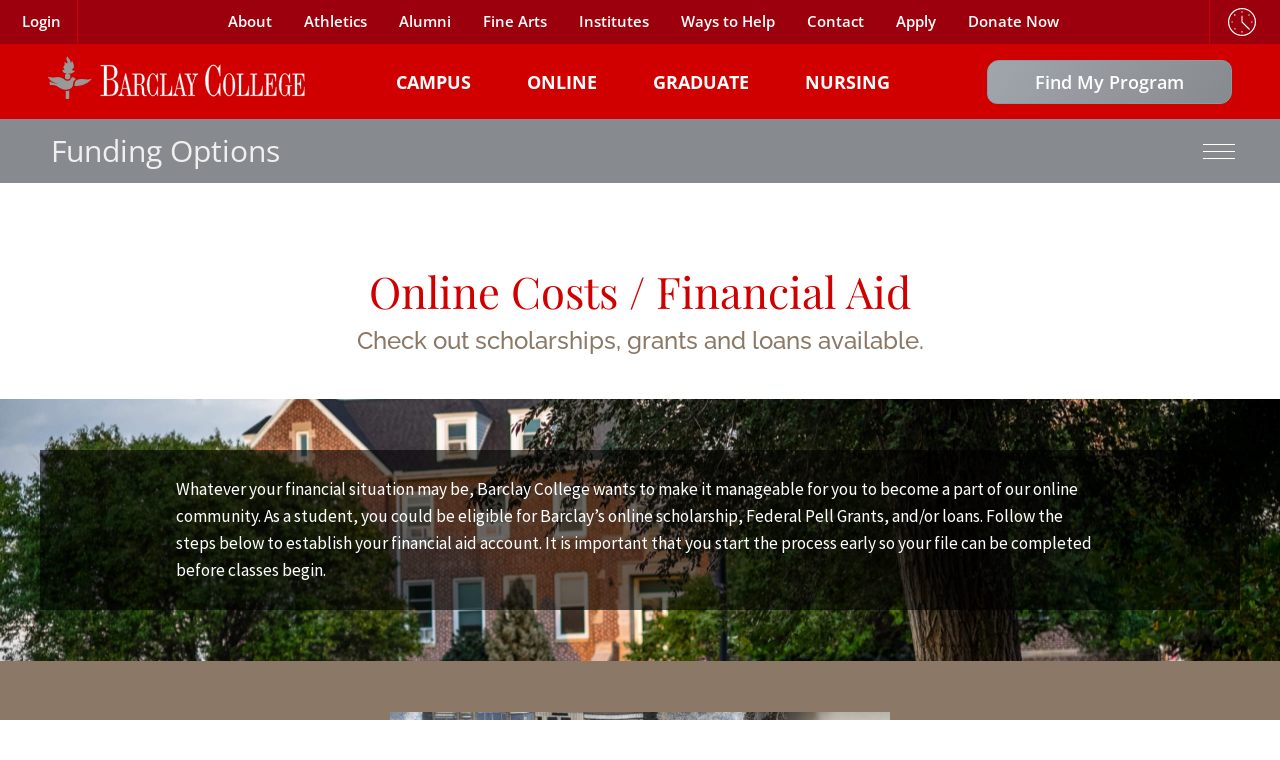

--- FILE ---
content_type: text/html
request_url: https://www.barclaycollege.edu/admissions/online/financial-assistance/
body_size: 63598
content:
<!DOCTYPE html>
<html lang="en-US">
<head>
	<meta charset="UTF-8" />
<meta http-equiv="X-UA-Compatible" content="IE=edge">
	<link rel="pingback" href="https://www.barclaycollege.edu/xmlrpc.php" />

	<script type="text/javascript">
		document.documentElement.className = 'js';
	</script>
	
	<link rel="preconnect" href="https://fonts.gstatic.com" crossorigin /><style id="et-divi-open-sans-inline-css">/* Original: https://fonts.googleapis.com/css?family=Open+Sans:300italic,400italic,600italic,700italic,800italic,400,300,600,700,800&#038;subset=cyrillic,cyrillic-ext,greek,greek-ext,hebrew,latin,latin-ext,vietnamese&#038;display=swap *//* User Agent: Mozilla/5.0 (Unknown; Linux x86_64) AppleWebKit/538.1 (KHTML, like Gecko) Safari/538.1 Daum/4.1 */@font-face {font-family: 'Open Sans';font-style: italic;font-weight: 300;font-stretch: normal;font-display: swap;src: url(https://fonts.gstatic.com/s/opensans/v44/memQYaGs126MiZpBA-UFUIcVXSCEkx2cmqvXlWq8tWZ0Pw86hd0Rk5hkaVc.ttf) format('truetype');}@font-face {font-family: 'Open Sans';font-style: italic;font-weight: 400;font-stretch: normal;font-display: swap;src: url(https://fonts.gstatic.com/s/opensans/v44/memQYaGs126MiZpBA-UFUIcVXSCEkx2cmqvXlWq8tWZ0Pw86hd0Rk8ZkaVc.ttf) format('truetype');}@font-face {font-family: 'Open Sans';font-style: italic;font-weight: 600;font-stretch: normal;font-display: swap;src: url(https://fonts.gstatic.com/s/opensans/v44/memQYaGs126MiZpBA-UFUIcVXSCEkx2cmqvXlWq8tWZ0Pw86hd0RkxhjaVc.ttf) format('truetype');}@font-face {font-family: 'Open Sans';font-style: italic;font-weight: 700;font-stretch: normal;font-display: swap;src: url(https://fonts.gstatic.com/s/opensans/v44/memQYaGs126MiZpBA-UFUIcVXSCEkx2cmqvXlWq8tWZ0Pw86hd0RkyFjaVc.ttf) format('truetype');}@font-face {font-family: 'Open Sans';font-style: italic;font-weight: 800;font-stretch: normal;font-display: swap;src: url(https://fonts.gstatic.com/s/opensans/v44/memQYaGs126MiZpBA-UFUIcVXSCEkx2cmqvXlWq8tWZ0Pw86hd0Rk0ZjaVc.ttf) format('truetype');}@font-face {font-family: 'Open Sans';font-style: normal;font-weight: 300;font-stretch: normal;font-display: swap;src: url(https://fonts.gstatic.com/s/opensans/v44/memSYaGs126MiZpBA-UvWbX2vVnXBbObj2OVZyOOSr4dVJWUgsiH0C4n.ttf) format('truetype');}@font-face {font-family: 'Open Sans';font-style: normal;font-weight: 400;font-stretch: normal;font-display: swap;src: url(https://fonts.gstatic.com/s/opensans/v44/memSYaGs126MiZpBA-UvWbX2vVnXBbObj2OVZyOOSr4dVJWUgsjZ0C4n.ttf) format('truetype');}@font-face {font-family: 'Open Sans';font-style: normal;font-weight: 600;font-stretch: normal;font-display: swap;src: url(https://fonts.gstatic.com/s/opensans/v44/memSYaGs126MiZpBA-UvWbX2vVnXBbObj2OVZyOOSr4dVJWUgsgH1y4n.ttf) format('truetype');}@font-face {font-family: 'Open Sans';font-style: normal;font-weight: 700;font-stretch: normal;font-display: swap;src: url(https://fonts.gstatic.com/s/opensans/v44/memSYaGs126MiZpBA-UvWbX2vVnXBbObj2OVZyOOSr4dVJWUgsg-1y4n.ttf) format('truetype');}@font-face {font-family: 'Open Sans';font-style: normal;font-weight: 800;font-stretch: normal;font-display: swap;src: url(https://fonts.gstatic.com/s/opensans/v44/memSYaGs126MiZpBA-UvWbX2vVnXBbObj2OVZyOOSr4dVJWUgshZ1y4n.ttf) format('truetype');}/* User Agent: Mozilla/5.0 (Windows NT 6.1; WOW64; rv:27.0) Gecko/20100101 Firefox/27.0 */@font-face {font-family: 'Open Sans';font-style: italic;font-weight: 300;font-stretch: normal;font-display: swap;src: url(https://fonts.gstatic.com/l/font?kit=memQYaGs126MiZpBA-UFUIcVXSCEkx2cmqvXlWq8tWZ0Pw86hd0Rk5hkaVQ&skey=743457fe2cc29280&v=v44) format('woff');}@font-face {font-family: 'Open Sans';font-style: italic;font-weight: 400;font-stretch: normal;font-display: swap;src: url(https://fonts.gstatic.com/l/font?kit=memQYaGs126MiZpBA-UFUIcVXSCEkx2cmqvXlWq8tWZ0Pw86hd0Rk8ZkaVQ&skey=743457fe2cc29280&v=v44) format('woff');}@font-face {font-family: 'Open Sans';font-style: italic;font-weight: 600;font-stretch: normal;font-display: swap;src: url(https://fonts.gstatic.com/l/font?kit=memQYaGs126MiZpBA-UFUIcVXSCEkx2cmqvXlWq8tWZ0Pw86hd0RkxhjaVQ&skey=743457fe2cc29280&v=v44) format('woff');}@font-face {font-family: 'Open Sans';font-style: italic;font-weight: 700;font-stretch: normal;font-display: swap;src: url(https://fonts.gstatic.com/l/font?kit=memQYaGs126MiZpBA-UFUIcVXSCEkx2cmqvXlWq8tWZ0Pw86hd0RkyFjaVQ&skey=743457fe2cc29280&v=v44) format('woff');}@font-face {font-family: 'Open Sans';font-style: italic;font-weight: 800;font-stretch: normal;font-display: swap;src: url(https://fonts.gstatic.com/l/font?kit=memQYaGs126MiZpBA-UFUIcVXSCEkx2cmqvXlWq8tWZ0Pw86hd0Rk0ZjaVQ&skey=743457fe2cc29280&v=v44) format('woff');}@font-face {font-family: 'Open Sans';font-style: normal;font-weight: 300;font-stretch: normal;font-display: swap;src: url(https://fonts.gstatic.com/l/font?kit=memSYaGs126MiZpBA-UvWbX2vVnXBbObj2OVZyOOSr4dVJWUgsiH0C4k&skey=62c1cbfccc78b4b2&v=v44) format('woff');}@font-face {font-family: 'Open Sans';font-style: normal;font-weight: 400;font-stretch: normal;font-display: swap;src: url(https://fonts.gstatic.com/l/font?kit=memSYaGs126MiZpBA-UvWbX2vVnXBbObj2OVZyOOSr4dVJWUgsjZ0C4k&skey=62c1cbfccc78b4b2&v=v44) format('woff');}@font-face {font-family: 'Open Sans';font-style: normal;font-weight: 600;font-stretch: normal;font-display: swap;src: url(https://fonts.gstatic.com/l/font?kit=memSYaGs126MiZpBA-UvWbX2vVnXBbObj2OVZyOOSr4dVJWUgsgH1y4k&skey=62c1cbfccc78b4b2&v=v44) format('woff');}@font-face {font-family: 'Open Sans';font-style: normal;font-weight: 700;font-stretch: normal;font-display: swap;src: url(https://fonts.gstatic.com/l/font?kit=memSYaGs126MiZpBA-UvWbX2vVnXBbObj2OVZyOOSr4dVJWUgsg-1y4k&skey=62c1cbfccc78b4b2&v=v44) format('woff');}@font-face {font-family: 'Open Sans';font-style: normal;font-weight: 800;font-stretch: normal;font-display: swap;src: url(https://fonts.gstatic.com/l/font?kit=memSYaGs126MiZpBA-UvWbX2vVnXBbObj2OVZyOOSr4dVJWUgshZ1y4k&skey=62c1cbfccc78b4b2&v=v44) format('woff');}/* User Agent: Mozilla/5.0 (Windows NT 6.3; rv:39.0) Gecko/20100101 Firefox/39.0 */@font-face {font-family: 'Open Sans';font-style: italic;font-weight: 300;font-stretch: normal;font-display: swap;src: url(https://fonts.gstatic.com/s/opensans/v44/memQYaGs126MiZpBA-UFUIcVXSCEkx2cmqvXlWq8tWZ0Pw86hd0Rk5hkaVI.woff2) format('woff2');}@font-face {font-family: 'Open Sans';font-style: italic;font-weight: 400;font-stretch: normal;font-display: swap;src: url(https://fonts.gstatic.com/s/opensans/v44/memQYaGs126MiZpBA-UFUIcVXSCEkx2cmqvXlWq8tWZ0Pw86hd0Rk8ZkaVI.woff2) format('woff2');}@font-face {font-family: 'Open Sans';font-style: italic;font-weight: 600;font-stretch: normal;font-display: swap;src: url(https://fonts.gstatic.com/s/opensans/v44/memQYaGs126MiZpBA-UFUIcVXSCEkx2cmqvXlWq8tWZ0Pw86hd0RkxhjaVI.woff2) format('woff2');}@font-face {font-family: 'Open Sans';font-style: italic;font-weight: 700;font-stretch: normal;font-display: swap;src: url(https://fonts.gstatic.com/s/opensans/v44/memQYaGs126MiZpBA-UFUIcVXSCEkx2cmqvXlWq8tWZ0Pw86hd0RkyFjaVI.woff2) format('woff2');}@font-face {font-family: 'Open Sans';font-style: italic;font-weight: 800;font-stretch: normal;font-display: swap;src: url(https://fonts.gstatic.com/s/opensans/v44/memQYaGs126MiZpBA-UFUIcVXSCEkx2cmqvXlWq8tWZ0Pw86hd0Rk0ZjaVI.woff2) format('woff2');}@font-face {font-family: 'Open Sans';font-style: normal;font-weight: 300;font-stretch: normal;font-display: swap;src: url(https://fonts.gstatic.com/s/opensans/v44/memSYaGs126MiZpBA-UvWbX2vVnXBbObj2OVZyOOSr4dVJWUgsiH0C4i.woff2) format('woff2');}@font-face {font-family: 'Open Sans';font-style: normal;font-weight: 400;font-stretch: normal;font-display: swap;src: url(https://fonts.gstatic.com/s/opensans/v44/memSYaGs126MiZpBA-UvWbX2vVnXBbObj2OVZyOOSr4dVJWUgsjZ0C4i.woff2) format('woff2');}@font-face {font-family: 'Open Sans';font-style: normal;font-weight: 600;font-stretch: normal;font-display: swap;src: url(https://fonts.gstatic.com/s/opensans/v44/memSYaGs126MiZpBA-UvWbX2vVnXBbObj2OVZyOOSr4dVJWUgsgH1y4i.woff2) format('woff2');}@font-face {font-family: 'Open Sans';font-style: normal;font-weight: 700;font-stretch: normal;font-display: swap;src: url(https://fonts.gstatic.com/s/opensans/v44/memSYaGs126MiZpBA-UvWbX2vVnXBbObj2OVZyOOSr4dVJWUgsg-1y4i.woff2) format('woff2');}@font-face {font-family: 'Open Sans';font-style: normal;font-weight: 800;font-stretch: normal;font-display: swap;src: url(https://fonts.gstatic.com/s/opensans/v44/memSYaGs126MiZpBA-UvWbX2vVnXBbObj2OVZyOOSr4dVJWUgshZ1y4i.woff2) format('woff2');}</style><style id="et-builder-googlefonts-cached-inline">/* Original: https://fonts.googleapis.com/css?family=Source+Sans+Pro:200,200italic,300,300italic,regular,italic,600,600italic,700,700italic,900,900italic|Playfair+Display:regular,500,600,700,800,900,italic,500italic,600italic,700italic,800italic,900italic|Raleway:100,200,300,regular,500,600,700,800,900,100italic,200italic,300italic,italic,500italic,600italic,700italic,800italic,900italic&#038;subset=cyrillic,cyrillic-ext,greek,greek-ext,latin,latin-ext,vietnamese&#038;display=swap *//* User Agent: Mozilla/5.0 (Unknown; Linux x86_64) AppleWebKit/538.1 (KHTML, like Gecko) Safari/538.1 Daum/4.1 */@font-face {font-family: 'Playfair Display';font-style: italic;font-weight: 400;font-display: swap;src: url(https://fonts.gstatic.com/s/playfairdisplay/v40/nuFRD-vYSZviVYUb_rj3ij__anPXDTnCjmHKM4nYO7KN_qiTbtY.ttf) format('truetype');}@font-face {font-family: 'Playfair Display';font-style: italic;font-weight: 500;font-display: swap;src: url(https://fonts.gstatic.com/s/playfairdisplay/v40/nuFRD-vYSZviVYUb_rj3ij__anPXDTnCjmHKM4nYO7KN_pqTbtY.ttf) format('truetype');}@font-face {font-family: 'Playfair Display';font-style: italic;font-weight: 600;font-display: swap;src: url(https://fonts.gstatic.com/s/playfairdisplay/v40/nuFRD-vYSZviVYUb_rj3ij__anPXDTnCjmHKM4nYO7KN_naUbtY.ttf) format('truetype');}@font-face {font-family: 'Playfair Display';font-style: italic;font-weight: 700;font-display: swap;src: url(https://fonts.gstatic.com/s/playfairdisplay/v40/nuFRD-vYSZviVYUb_rj3ij__anPXDTnCjmHKM4nYO7KN_k-UbtY.ttf) format('truetype');}@font-face {font-family: 'Playfair Display';font-style: italic;font-weight: 800;font-display: swap;src: url(https://fonts.gstatic.com/s/playfairdisplay/v40/nuFRD-vYSZviVYUb_rj3ij__anPXDTnCjmHKM4nYO7KN_iiUbtY.ttf) format('truetype');}@font-face {font-family: 'Playfair Display';font-style: italic;font-weight: 900;font-display: swap;src: url(https://fonts.gstatic.com/s/playfairdisplay/v40/nuFRD-vYSZviVYUb_rj3ij__anPXDTnCjmHKM4nYO7KN_gGUbtY.ttf) format('truetype');}@font-face {font-family: 'Playfair Display';font-style: normal;font-weight: 400;font-display: swap;src: url(https://fonts.gstatic.com/s/playfairdisplay/v40/nuFvD-vYSZviVYUb_rj3ij__anPXJzDwcbmjWBN2PKdFvUDQ.ttf) format('truetype');}@font-face {font-family: 'Playfair Display';font-style: normal;font-weight: 500;font-display: swap;src: url(https://fonts.gstatic.com/s/playfairdisplay/v40/nuFvD-vYSZviVYUb_rj3ij__anPXJzDwcbmjWBN2PKd3vUDQ.ttf) format('truetype');}@font-face {font-family: 'Playfair Display';font-style: normal;font-weight: 600;font-display: swap;src: url(https://fonts.gstatic.com/s/playfairdisplay/v40/nuFvD-vYSZviVYUb_rj3ij__anPXJzDwcbmjWBN2PKebukDQ.ttf) format('truetype');}@font-face {font-family: 'Playfair Display';font-style: normal;font-weight: 700;font-display: swap;src: url(https://fonts.gstatic.com/s/playfairdisplay/v40/nuFvD-vYSZviVYUb_rj3ij__anPXJzDwcbmjWBN2PKeiukDQ.ttf) format('truetype');}@font-face {font-family: 'Playfair Display';font-style: normal;font-weight: 800;font-display: swap;src: url(https://fonts.gstatic.com/s/playfairdisplay/v40/nuFvD-vYSZviVYUb_rj3ij__anPXJzDwcbmjWBN2PKfFukDQ.ttf) format('truetype');}@font-face {font-family: 'Playfair Display';font-style: normal;font-weight: 900;font-display: swap;src: url(https://fonts.gstatic.com/s/playfairdisplay/v40/nuFvD-vYSZviVYUb_rj3ij__anPXJzDwcbmjWBN2PKfsukDQ.ttf) format('truetype');}@font-face {font-family: 'Raleway';font-style: italic;font-weight: 100;font-display: swap;src: url(https://fonts.gstatic.com/s/raleway/v37/1Pt_g8zYS_SKggPNyCgSQamb1W0lwk4S4WjNPrQ.ttf) format('truetype');}@font-face {font-family: 'Raleway';font-style: italic;font-weight: 200;font-display: swap;src: url(https://fonts.gstatic.com/s/raleway/v37/1Pt_g8zYS_SKggPNyCgSQamb1W0lwk4S4ejMPrQ.ttf) format('truetype');}@font-face {font-family: 'Raleway';font-style: italic;font-weight: 300;font-display: swap;src: url(https://fonts.gstatic.com/s/raleway/v37/1Pt_g8zYS_SKggPNyCgSQamb1W0lwk4S4TbMPrQ.ttf) format('truetype');}@font-face {font-family: 'Raleway';font-style: italic;font-weight: 400;font-display: swap;src: url(https://fonts.gstatic.com/s/raleway/v37/1Pt_g8zYS_SKggPNyCgSQamb1W0lwk4S4WjMPrQ.ttf) format('truetype');}@font-face {font-family: 'Raleway';font-style: italic;font-weight: 500;font-display: swap;src: url(https://fonts.gstatic.com/s/raleway/v37/1Pt_g8zYS_SKggPNyCgSQamb1W0lwk4S4VrMPrQ.ttf) format('truetype');}@font-face {font-family: 'Raleway';font-style: italic;font-weight: 600;font-display: swap;src: url(https://fonts.gstatic.com/s/raleway/v37/1Pt_g8zYS_SKggPNyCgSQamb1W0lwk4S4bbLPrQ.ttf) format('truetype');}@font-face {font-family: 'Raleway';font-style: italic;font-weight: 700;font-display: swap;src: url(https://fonts.gstatic.com/s/raleway/v37/1Pt_g8zYS_SKggPNyCgSQamb1W0lwk4S4Y_LPrQ.ttf) format('truetype');}@font-face {font-family: 'Raleway';font-style: italic;font-weight: 800;font-display: swap;src: url(https://fonts.gstatic.com/s/raleway/v37/1Pt_g8zYS_SKggPNyCgSQamb1W0lwk4S4ejLPrQ.ttf) format('truetype');}@font-face {font-family: 'Raleway';font-style: italic;font-weight: 900;font-display: swap;src: url(https://fonts.gstatic.com/s/raleway/v37/1Pt_g8zYS_SKggPNyCgSQamb1W0lwk4S4cHLPrQ.ttf) format('truetype');}@font-face {font-family: 'Raleway';font-style: normal;font-weight: 100;font-display: swap;src: url(https://fonts.gstatic.com/s/raleway/v37/1Ptxg8zYS_SKggPN4iEgvnHyvveLxVvao4CP.ttf) format('truetype');}@font-face {font-family: 'Raleway';font-style: normal;font-weight: 200;font-display: swap;src: url(https://fonts.gstatic.com/s/raleway/v37/1Ptxg8zYS_SKggPN4iEgvnHyvveLxVtaooCP.ttf) format('truetype');}@font-face {font-family: 'Raleway';font-style: normal;font-weight: 300;font-display: swap;src: url(https://fonts.gstatic.com/s/raleway/v37/1Ptxg8zYS_SKggPN4iEgvnHyvveLxVuEooCP.ttf) format('truetype');}@font-face {font-family: 'Raleway';font-style: normal;font-weight: 400;font-display: swap;src: url(https://fonts.gstatic.com/s/raleway/v37/1Ptxg8zYS_SKggPN4iEgvnHyvveLxVvaooCP.ttf) format('truetype');}@font-face {font-family: 'Raleway';font-style: normal;font-weight: 500;font-display: swap;src: url(https://fonts.gstatic.com/s/raleway/v37/1Ptxg8zYS_SKggPN4iEgvnHyvveLxVvoooCP.ttf) format('truetype');}@font-face {font-family: 'Raleway';font-style: normal;font-weight: 600;font-display: swap;src: url(https://fonts.gstatic.com/s/raleway/v37/1Ptxg8zYS_SKggPN4iEgvnHyvveLxVsEpYCP.ttf) format('truetype');}@font-face {font-family: 'Raleway';font-style: normal;font-weight: 700;font-display: swap;src: url(https://fonts.gstatic.com/s/raleway/v37/1Ptxg8zYS_SKggPN4iEgvnHyvveLxVs9pYCP.ttf) format('truetype');}@font-face {font-family: 'Raleway';font-style: normal;font-weight: 800;font-display: swap;src: url(https://fonts.gstatic.com/s/raleway/v37/1Ptxg8zYS_SKggPN4iEgvnHyvveLxVtapYCP.ttf) format('truetype');}@font-face {font-family: 'Raleway';font-style: normal;font-weight: 900;font-display: swap;src: url(https://fonts.gstatic.com/s/raleway/v37/1Ptxg8zYS_SKggPN4iEgvnHyvveLxVtzpYCP.ttf) format('truetype');}@font-face {font-family: 'Source Sans Pro';font-style: italic;font-weight: 200;font-display: swap;src: url(https://fonts.gstatic.com/s/sourcesanspro/v23/6xKwdSBYKcSV-LCoeQqfX1RYOo3qPZYokRdr.ttf) format('truetype');}@font-face {font-family: 'Source Sans Pro';font-style: italic;font-weight: 300;font-display: swap;src: url(https://fonts.gstatic.com/s/sourcesanspro/v23/6xKwdSBYKcSV-LCoeQqfX1RYOo3qPZZMkhdr.ttf) format('truetype');}@font-face {font-family: 'Source Sans Pro';font-style: italic;font-weight: 400;font-display: swap;src: url(https://fonts.gstatic.com/s/sourcesanspro/v23/6xK1dSBYKcSV-LCoeQqfX1RYOo3qPa7g.ttf) format('truetype');}@font-face {font-family: 'Source Sans Pro';font-style: italic;font-weight: 600;font-display: swap;src: url(https://fonts.gstatic.com/s/sourcesanspro/v23/6xKwdSBYKcSV-LCoeQqfX1RYOo3qPZY4lBdr.ttf) format('truetype');}@font-face {font-family: 'Source Sans Pro';font-style: italic;font-weight: 700;font-display: swap;src: url(https://fonts.gstatic.com/s/sourcesanspro/v23/6xKwdSBYKcSV-LCoeQqfX1RYOo3qPZZclRdr.ttf) format('truetype');}@font-face {font-family: 'Source Sans Pro';font-style: italic;font-weight: 900;font-display: swap;src: url(https://fonts.gstatic.com/s/sourcesanspro/v23/6xKwdSBYKcSV-LCoeQqfX1RYOo3qPZZklxdr.ttf) format('truetype');}@font-face {font-family: 'Source Sans Pro';font-style: normal;font-weight: 200;font-display: swap;src: url(https://fonts.gstatic.com/s/sourcesanspro/v23/6xKydSBYKcSV-LCoeQqfX1RYOo3i94_AkA.ttf) format('truetype');}@font-face {font-family: 'Source Sans Pro';font-style: normal;font-weight: 300;font-display: swap;src: url(https://fonts.gstatic.com/s/sourcesanspro/v23/6xKydSBYKcSV-LCoeQqfX1RYOo3ik4zAkA.ttf) format('truetype');}@font-face {font-family: 'Source Sans Pro';font-style: normal;font-weight: 400;font-display: swap;src: url(https://fonts.gstatic.com/s/sourcesanspro/v23/6xK3dSBYKcSV-LCoeQqfX1RYOo3aPw.ttf) format('truetype');}@font-face {font-family: 'Source Sans Pro';font-style: normal;font-weight: 600;font-display: swap;src: url(https://fonts.gstatic.com/s/sourcesanspro/v23/6xKydSBYKcSV-LCoeQqfX1RYOo3i54rAkA.ttf) format('truetype');}@font-face {font-family: 'Source Sans Pro';font-style: normal;font-weight: 700;font-display: swap;src: url(https://fonts.gstatic.com/s/sourcesanspro/v23/6xKydSBYKcSV-LCoeQqfX1RYOo3ig4vAkA.ttf) format('truetype');}@font-face {font-family: 'Source Sans Pro';font-style: normal;font-weight: 900;font-display: swap;src: url(https://fonts.gstatic.com/s/sourcesanspro/v23/6xKydSBYKcSV-LCoeQqfX1RYOo3iu4nAkA.ttf) format('truetype');}/* User Agent: Mozilla/5.0 (Windows NT 6.1; WOW64; rv:27.0) Gecko/20100101 Firefox/27.0 */@font-face {font-family: 'Playfair Display';font-style: italic;font-weight: 400;font-display: swap;src: url(https://fonts.gstatic.com/l/font?kit=nuFRD-vYSZviVYUb_rj3ij__anPXDTnCjmHKM4nYO7KN_qiTbtU&skey=f57a6d1e6bccdd9c&v=v40) format('woff');}@font-face {font-family: 'Playfair Display';font-style: italic;font-weight: 500;font-display: swap;src: url(https://fonts.gstatic.com/l/font?kit=nuFRD-vYSZviVYUb_rj3ij__anPXDTnCjmHKM4nYO7KN_pqTbtU&skey=f57a6d1e6bccdd9c&v=v40) format('woff');}@font-face {font-family: 'Playfair Display';font-style: italic;font-weight: 600;font-display: swap;src: url(https://fonts.gstatic.com/l/font?kit=nuFRD-vYSZviVYUb_rj3ij__anPXDTnCjmHKM4nYO7KN_naUbtU&skey=f57a6d1e6bccdd9c&v=v40) format('woff');}@font-face {font-family: 'Playfair Display';font-style: italic;font-weight: 700;font-display: swap;src: url(https://fonts.gstatic.com/l/font?kit=nuFRD-vYSZviVYUb_rj3ij__anPXDTnCjmHKM4nYO7KN_k-UbtU&skey=f57a6d1e6bccdd9c&v=v40) format('woff');}@font-face {font-family: 'Playfair Display';font-style: italic;font-weight: 800;font-display: swap;src: url(https://fonts.gstatic.com/l/font?kit=nuFRD-vYSZviVYUb_rj3ij__anPXDTnCjmHKM4nYO7KN_iiUbtU&skey=f57a6d1e6bccdd9c&v=v40) format('woff');}@font-face {font-family: 'Playfair Display';font-style: italic;font-weight: 900;font-display: swap;src: url(https://fonts.gstatic.com/l/font?kit=nuFRD-vYSZviVYUb_rj3ij__anPXDTnCjmHKM4nYO7KN_gGUbtU&skey=f57a6d1e6bccdd9c&v=v40) format('woff');}@font-face {font-family: 'Playfair Display';font-style: normal;font-weight: 400;font-display: swap;src: url(https://fonts.gstatic.com/l/font?kit=nuFvD-vYSZviVYUb_rj3ij__anPXJzDwcbmjWBN2PKdFvUDT&skey=f3b68f0152604ed9&v=v40) format('woff');}@font-face {font-family: 'Playfair Display';font-style: normal;font-weight: 500;font-display: swap;src: url(https://fonts.gstatic.com/l/font?kit=nuFvD-vYSZviVYUb_rj3ij__anPXJzDwcbmjWBN2PKd3vUDT&skey=f3b68f0152604ed9&v=v40) format('woff');}@font-face {font-family: 'Playfair Display';font-style: normal;font-weight: 600;font-display: swap;src: url(https://fonts.gstatic.com/l/font?kit=nuFvD-vYSZviVYUb_rj3ij__anPXJzDwcbmjWBN2PKebukDT&skey=f3b68f0152604ed9&v=v40) format('woff');}@font-face {font-family: 'Playfair Display';font-style: normal;font-weight: 700;font-display: swap;src: url(https://fonts.gstatic.com/l/font?kit=nuFvD-vYSZviVYUb_rj3ij__anPXJzDwcbmjWBN2PKeiukDT&skey=f3b68f0152604ed9&v=v40) format('woff');}@font-face {font-family: 'Playfair Display';font-style: normal;font-weight: 800;font-display: swap;src: url(https://fonts.gstatic.com/l/font?kit=nuFvD-vYSZviVYUb_rj3ij__anPXJzDwcbmjWBN2PKfFukDT&skey=f3b68f0152604ed9&v=v40) format('woff');}@font-face {font-family: 'Playfair Display';font-style: normal;font-weight: 900;font-display: swap;src: url(https://fonts.gstatic.com/l/font?kit=nuFvD-vYSZviVYUb_rj3ij__anPXJzDwcbmjWBN2PKfsukDT&skey=f3b68f0152604ed9&v=v40) format('woff');}@font-face {font-family: 'Raleway';font-style: italic;font-weight: 100;font-display: swap;src: url(https://fonts.gstatic.com/l/font?kit=1Pt_g8zYS_SKggPNyCgSQamb1W0lwk4S4WjNPrc&skey=bf44ee29381a37b0&v=v37) format('woff');}@font-face {font-family: 'Raleway';font-style: italic;font-weight: 200;font-display: swap;src: url(https://fonts.gstatic.com/l/font?kit=1Pt_g8zYS_SKggPNyCgSQamb1W0lwk4S4ejMPrc&skey=bf44ee29381a37b0&v=v37) format('woff');}@font-face {font-family: 'Raleway';font-style: italic;font-weight: 300;font-display: swap;src: url(https://fonts.gstatic.com/l/font?kit=1Pt_g8zYS_SKggPNyCgSQamb1W0lwk4S4TbMPrc&skey=bf44ee29381a37b0&v=v37) format('woff');}@font-face {font-family: 'Raleway';font-style: italic;font-weight: 400;font-display: swap;src: url(https://fonts.gstatic.com/l/font?kit=1Pt_g8zYS_SKggPNyCgSQamb1W0lwk4S4WjMPrc&skey=bf44ee29381a37b0&v=v37) format('woff');}@font-face {font-family: 'Raleway';font-style: italic;font-weight: 500;font-display: swap;src: url(https://fonts.gstatic.com/l/font?kit=1Pt_g8zYS_SKggPNyCgSQamb1W0lwk4S4VrMPrc&skey=bf44ee29381a37b0&v=v37) format('woff');}@font-face {font-family: 'Raleway';font-style: italic;font-weight: 600;font-display: swap;src: url(https://fonts.gstatic.com/l/font?kit=1Pt_g8zYS_SKggPNyCgSQamb1W0lwk4S4bbLPrc&skey=bf44ee29381a37b0&v=v37) format('woff');}@font-face {font-family: 'Raleway';font-style: italic;font-weight: 700;font-display: swap;src: url(https://fonts.gstatic.com/l/font?kit=1Pt_g8zYS_SKggPNyCgSQamb1W0lwk4S4Y_LPrc&skey=bf44ee29381a37b0&v=v37) format('woff');}@font-face {font-family: 'Raleway';font-style: italic;font-weight: 800;font-display: swap;src: url(https://fonts.gstatic.com/l/font?kit=1Pt_g8zYS_SKggPNyCgSQamb1W0lwk4S4ejLPrc&skey=bf44ee29381a37b0&v=v37) format('woff');}@font-face {font-family: 'Raleway';font-style: italic;font-weight: 900;font-display: swap;src: url(https://fonts.gstatic.com/l/font?kit=1Pt_g8zYS_SKggPNyCgSQamb1W0lwk4S4cHLPrc&skey=bf44ee29381a37b0&v=v37) format('woff');}@font-face {font-family: 'Raleway';font-style: normal;font-weight: 100;font-display: swap;src: url(https://fonts.gstatic.com/l/font?kit=1Ptxg8zYS_SKggPN4iEgvnHyvveLxVvao4CM&skey=30a27f2564731c64&v=v37) format('woff');}@font-face {font-family: 'Raleway';font-style: normal;font-weight: 200;font-display: swap;src: url(https://fonts.gstatic.com/l/font?kit=1Ptxg8zYS_SKggPN4iEgvnHyvveLxVtaooCM&skey=30a27f2564731c64&v=v37) format('woff');}@font-face {font-family: 'Raleway';font-style: normal;font-weight: 300;font-display: swap;src: url(https://fonts.gstatic.com/l/font?kit=1Ptxg8zYS_SKggPN4iEgvnHyvveLxVuEooCM&skey=30a27f2564731c64&v=v37) format('woff');}@font-face {font-family: 'Raleway';font-style: normal;font-weight: 400;font-display: swap;src: url(https://fonts.gstatic.com/l/font?kit=1Ptxg8zYS_SKggPN4iEgvnHyvveLxVvaooCM&skey=30a27f2564731c64&v=v37) format('woff');}@font-face {font-family: 'Raleway';font-style: normal;font-weight: 500;font-display: swap;src: url(https://fonts.gstatic.com/l/font?kit=1Ptxg8zYS_SKggPN4iEgvnHyvveLxVvoooCM&skey=30a27f2564731c64&v=v37) format('woff');}@font-face {font-family: 'Raleway';font-style: normal;font-weight: 600;font-display: swap;src: url(https://fonts.gstatic.com/l/font?kit=1Ptxg8zYS_SKggPN4iEgvnHyvveLxVsEpYCM&skey=30a27f2564731c64&v=v37) format('woff');}@font-face {font-family: 'Raleway';font-style: normal;font-weight: 700;font-display: swap;src: url(https://fonts.gstatic.com/l/font?kit=1Ptxg8zYS_SKggPN4iEgvnHyvveLxVs9pYCM&skey=30a27f2564731c64&v=v37) format('woff');}@font-face {font-family: 'Raleway';font-style: normal;font-weight: 800;font-display: swap;src: url(https://fonts.gstatic.com/l/font?kit=1Ptxg8zYS_SKggPN4iEgvnHyvveLxVtapYCM&skey=30a27f2564731c64&v=v37) format('woff');}@font-face {font-family: 'Raleway';font-style: normal;font-weight: 900;font-display: swap;src: url(https://fonts.gstatic.com/l/font?kit=1Ptxg8zYS_SKggPN4iEgvnHyvveLxVtzpYCM&skey=30a27f2564731c64&v=v37) format('woff');}@font-face {font-family: 'Source Sans Pro';font-style: italic;font-weight: 200;font-display: swap;src: url(https://fonts.gstatic.com/l/font?kit=6xKwdSBYKcSV-LCoeQqfX1RYOo3qPZYokRdo&skey=f3dde3b4b69fc0ae&v=v23) format('woff');}@font-face {font-family: 'Source Sans Pro';font-style: italic;font-weight: 300;font-display: swap;src: url(https://fonts.gstatic.com/l/font?kit=6xKwdSBYKcSV-LCoeQqfX1RYOo3qPZZMkhdo&skey=8215b74d5c696e49&v=v23) format('woff');}@font-face {font-family: 'Source Sans Pro';font-style: italic;font-weight: 400;font-display: swap;src: url(https://fonts.gstatic.com/l/font?kit=6xK1dSBYKcSV-LCoeQqfX1RYOo3qPa7j&skey=28c775fa366622c1&v=v23) format('woff');}@font-face {font-family: 'Source Sans Pro';font-style: italic;font-weight: 600;font-display: swap;src: url(https://fonts.gstatic.com/l/font?kit=6xKwdSBYKcSV-LCoeQqfX1RYOo3qPZY4lBdo&skey=1ddbb15c8706f8a1&v=v23) format('woff');}@font-face {font-family: 'Source Sans Pro';font-style: italic;font-weight: 700;font-display: swap;src: url(https://fonts.gstatic.com/l/font?kit=6xKwdSBYKcSV-LCoeQqfX1RYOo3qPZZclRdo&skey=7573a083f0c737cb&v=v23) format('woff');}@font-face {font-family: 'Source Sans Pro';font-style: italic;font-weight: 900;font-display: swap;src: url(https://fonts.gstatic.com/l/font?kit=6xKwdSBYKcSV-LCoeQqfX1RYOo3qPZZklxdo&skey=28b6885887279f18&v=v23) format('woff');}@font-face {font-family: 'Source Sans Pro';font-style: normal;font-weight: 200;font-display: swap;src: url(https://fonts.gstatic.com/l/font?kit=6xKydSBYKcSV-LCoeQqfX1RYOo3i94_Akw&skey=f7e766e587bd9f23&v=v23) format('woff');}@font-face {font-family: 'Source Sans Pro';font-style: normal;font-weight: 300;font-display: swap;src: url(https://fonts.gstatic.com/l/font?kit=6xKydSBYKcSV-LCoeQqfX1RYOo3ik4zAkw&skey=e2b26fc7e9e1ade8&v=v23) format('woff');}@font-face {font-family: 'Source Sans Pro';font-style: normal;font-weight: 400;font-display: swap;src: url(https://fonts.gstatic.com/l/font?kit=6xK3dSBYKcSV-LCoeQqfX1RYOo3aPA&skey=1e026b1c27170b9b&v=v23) format('woff');}@font-face {font-family: 'Source Sans Pro';font-style: normal;font-weight: 600;font-display: swap;src: url(https://fonts.gstatic.com/l/font?kit=6xKydSBYKcSV-LCoeQqfX1RYOo3i54rAkw&skey=227a890402fab339&v=v23) format('woff');}@font-face {font-family: 'Source Sans Pro';font-style: normal;font-weight: 700;font-display: swap;src: url(https://fonts.gstatic.com/l/font?kit=6xKydSBYKcSV-LCoeQqfX1RYOo3ig4vAkw&skey=84e1cdfb74260b1d&v=v23) format('woff');}@font-face {font-family: 'Source Sans Pro';font-style: normal;font-weight: 900;font-display: swap;src: url(https://fonts.gstatic.com/l/font?kit=6xKydSBYKcSV-LCoeQqfX1RYOo3iu4nAkw&skey=cf4dfcb31d72fb0a&v=v23) format('woff');}/* User Agent: Mozilla/5.0 (Windows NT 6.3; rv:39.0) Gecko/20100101 Firefox/39.0 */@font-face {font-family: 'Playfair Display';font-style: italic;font-weight: 400;font-display: swap;src: url(https://fonts.gstatic.com/s/playfairdisplay/v40/nuFRD-vYSZviVYUb_rj3ij__anPXDTnCjmHKM4nYO7KN_qiTbtM.woff2) format('woff2');}@font-face {font-family: 'Playfair Display';font-style: italic;font-weight: 500;font-display: swap;src: url(https://fonts.gstatic.com/s/playfairdisplay/v40/nuFRD-vYSZviVYUb_rj3ij__anPXDTnCjmHKM4nYO7KN_pqTbtM.woff2) format('woff2');}@font-face {font-family: 'Playfair Display';font-style: italic;font-weight: 600;font-display: swap;src: url(https://fonts.gstatic.com/s/playfairdisplay/v40/nuFRD-vYSZviVYUb_rj3ij__anPXDTnCjmHKM4nYO7KN_naUbtM.woff2) format('woff2');}@font-face {font-family: 'Playfair Display';font-style: italic;font-weight: 700;font-display: swap;src: url(https://fonts.gstatic.com/s/playfairdisplay/v40/nuFRD-vYSZviVYUb_rj3ij__anPXDTnCjmHKM4nYO7KN_k-UbtM.woff2) format('woff2');}@font-face {font-family: 'Playfair Display';font-style: italic;font-weight: 800;font-display: swap;src: url(https://fonts.gstatic.com/s/playfairdisplay/v40/nuFRD-vYSZviVYUb_rj3ij__anPXDTnCjmHKM4nYO7KN_iiUbtM.woff2) format('woff2');}@font-face {font-family: 'Playfair Display';font-style: italic;font-weight: 900;font-display: swap;src: url(https://fonts.gstatic.com/s/playfairdisplay/v40/nuFRD-vYSZviVYUb_rj3ij__anPXDTnCjmHKM4nYO7KN_gGUbtM.woff2) format('woff2');}@font-face {font-family: 'Playfair Display';font-style: normal;font-weight: 400;font-display: swap;src: url(https://fonts.gstatic.com/s/playfairdisplay/v40/nuFvD-vYSZviVYUb_rj3ij__anPXJzDwcbmjWBN2PKdFvUDV.woff2) format('woff2');}@font-face {font-family: 'Playfair Display';font-style: normal;font-weight: 500;font-display: swap;src: url(https://fonts.gstatic.com/s/playfairdisplay/v40/nuFvD-vYSZviVYUb_rj3ij__anPXJzDwcbmjWBN2PKd3vUDV.woff2) format('woff2');}@font-face {font-family: 'Playfair Display';font-style: normal;font-weight: 600;font-display: swap;src: url(https://fonts.gstatic.com/s/playfairdisplay/v40/nuFvD-vYSZviVYUb_rj3ij__anPXJzDwcbmjWBN2PKebukDV.woff2) format('woff2');}@font-face {font-family: 'Playfair Display';font-style: normal;font-weight: 700;font-display: swap;src: url(https://fonts.gstatic.com/s/playfairdisplay/v40/nuFvD-vYSZviVYUb_rj3ij__anPXJzDwcbmjWBN2PKeiukDV.woff2) format('woff2');}@font-face {font-family: 'Playfair Display';font-style: normal;font-weight: 800;font-display: swap;src: url(https://fonts.gstatic.com/s/playfairdisplay/v40/nuFvD-vYSZviVYUb_rj3ij__anPXJzDwcbmjWBN2PKfFukDV.woff2) format('woff2');}@font-face {font-family: 'Playfair Display';font-style: normal;font-weight: 900;font-display: swap;src: url(https://fonts.gstatic.com/s/playfairdisplay/v40/nuFvD-vYSZviVYUb_rj3ij__anPXJzDwcbmjWBN2PKfsukDV.woff2) format('woff2');}@font-face {font-family: 'Raleway';font-style: italic;font-weight: 100;font-display: swap;src: url(https://fonts.gstatic.com/s/raleway/v37/1Pt_g8zYS_SKggPNyCgSQamb1W0lwk4S4WjNPrE.woff2) format('woff2');}@font-face {font-family: 'Raleway';font-style: italic;font-weight: 200;font-display: swap;src: url(https://fonts.gstatic.com/s/raleway/v37/1Pt_g8zYS_SKggPNyCgSQamb1W0lwk4S4ejMPrE.woff2) format('woff2');}@font-face {font-family: 'Raleway';font-style: italic;font-weight: 300;font-display: swap;src: url(https://fonts.gstatic.com/s/raleway/v37/1Pt_g8zYS_SKggPNyCgSQamb1W0lwk4S4TbMPrE.woff2) format('woff2');}@font-face {font-family: 'Raleway';font-style: italic;font-weight: 400;font-display: swap;src: url(https://fonts.gstatic.com/s/raleway/v37/1Pt_g8zYS_SKggPNyCgSQamb1W0lwk4S4WjMPrE.woff2) format('woff2');}@font-face {font-family: 'Raleway';font-style: italic;font-weight: 500;font-display: swap;src: url(https://fonts.gstatic.com/s/raleway/v37/1Pt_g8zYS_SKggPNyCgSQamb1W0lwk4S4VrMPrE.woff2) format('woff2');}@font-face {font-family: 'Raleway';font-style: italic;font-weight: 600;font-display: swap;src: url(https://fonts.gstatic.com/s/raleway/v37/1Pt_g8zYS_SKggPNyCgSQamb1W0lwk4S4bbLPrE.woff2) format('woff2');}@font-face {font-family: 'Raleway';font-style: italic;font-weight: 700;font-display: swap;src: url(https://fonts.gstatic.com/s/raleway/v37/1Pt_g8zYS_SKggPNyCgSQamb1W0lwk4S4Y_LPrE.woff2) format('woff2');}@font-face {font-family: 'Raleway';font-style: italic;font-weight: 800;font-display: swap;src: url(https://fonts.gstatic.com/s/raleway/v37/1Pt_g8zYS_SKggPNyCgSQamb1W0lwk4S4ejLPrE.woff2) format('woff2');}@font-face {font-family: 'Raleway';font-style: italic;font-weight: 900;font-display: swap;src: url(https://fonts.gstatic.com/s/raleway/v37/1Pt_g8zYS_SKggPNyCgSQamb1W0lwk4S4cHLPrE.woff2) format('woff2');}@font-face {font-family: 'Raleway';font-style: normal;font-weight: 100;font-display: swap;src: url(https://fonts.gstatic.com/s/raleway/v37/1Ptxg8zYS_SKggPN4iEgvnHyvveLxVvao4CK.woff2) format('woff2');}@font-face {font-family: 'Raleway';font-style: normal;font-weight: 200;font-display: swap;src: url(https://fonts.gstatic.com/s/raleway/v37/1Ptxg8zYS_SKggPN4iEgvnHyvveLxVtaooCK.woff2) format('woff2');}@font-face {font-family: 'Raleway';font-style: normal;font-weight: 300;font-display: swap;src: url(https://fonts.gstatic.com/s/raleway/v37/1Ptxg8zYS_SKggPN4iEgvnHyvveLxVuEooCK.woff2) format('woff2');}@font-face {font-family: 'Raleway';font-style: normal;font-weight: 400;font-display: swap;src: url(https://fonts.gstatic.com/s/raleway/v37/1Ptxg8zYS_SKggPN4iEgvnHyvveLxVvaooCK.woff2) format('woff2');}@font-face {font-family: 'Raleway';font-style: normal;font-weight: 500;font-display: swap;src: url(https://fonts.gstatic.com/s/raleway/v37/1Ptxg8zYS_SKggPN4iEgvnHyvveLxVvoooCK.woff2) format('woff2');}@font-face {font-family: 'Raleway';font-style: normal;font-weight: 600;font-display: swap;src: url(https://fonts.gstatic.com/s/raleway/v37/1Ptxg8zYS_SKggPN4iEgvnHyvveLxVsEpYCK.woff2) format('woff2');}@font-face {font-family: 'Raleway';font-style: normal;font-weight: 700;font-display: swap;src: url(https://fonts.gstatic.com/s/raleway/v37/1Ptxg8zYS_SKggPN4iEgvnHyvveLxVs9pYCK.woff2) format('woff2');}@font-face {font-family: 'Raleway';font-style: normal;font-weight: 800;font-display: swap;src: url(https://fonts.gstatic.com/s/raleway/v37/1Ptxg8zYS_SKggPN4iEgvnHyvveLxVtapYCK.woff2) format('woff2');}@font-face {font-family: 'Raleway';font-style: normal;font-weight: 900;font-display: swap;src: url(https://fonts.gstatic.com/s/raleway/v37/1Ptxg8zYS_SKggPN4iEgvnHyvveLxVtzpYCK.woff2) format('woff2');}@font-face {font-family: 'Source Sans Pro';font-style: italic;font-weight: 200;font-display: swap;src: url(https://fonts.gstatic.com/s/sourcesanspro/v23/6xKwdSBYKcSV-LCoeQqfX1RYOo3qPZYokRdu.woff2) format('woff2');}@font-face {font-family: 'Source Sans Pro';font-style: italic;font-weight: 300;font-display: swap;src: url(https://fonts.gstatic.com/s/sourcesanspro/v23/6xKwdSBYKcSV-LCoeQqfX1RYOo3qPZZMkhdu.woff2) format('woff2');}@font-face {font-family: 'Source Sans Pro';font-style: italic;font-weight: 400;font-display: swap;src: url(https://fonts.gstatic.com/s/sourcesanspro/v23/6xK1dSBYKcSV-LCoeQqfX1RYOo3qPa7l.woff2) format('woff2');}@font-face {font-family: 'Source Sans Pro';font-style: italic;font-weight: 600;font-display: swap;src: url(https://fonts.gstatic.com/s/sourcesanspro/v23/6xKwdSBYKcSV-LCoeQqfX1RYOo3qPZY4lBdu.woff2) format('woff2');}@font-face {font-family: 'Source Sans Pro';font-style: italic;font-weight: 700;font-display: swap;src: url(https://fonts.gstatic.com/s/sourcesanspro/v23/6xKwdSBYKcSV-LCoeQqfX1RYOo3qPZZclRdu.woff2) format('woff2');}@font-face {font-family: 'Source Sans Pro';font-style: italic;font-weight: 900;font-display: swap;src: url(https://fonts.gstatic.com/s/sourcesanspro/v23/6xKwdSBYKcSV-LCoeQqfX1RYOo3qPZZklxdu.woff2) format('woff2');}@font-face {font-family: 'Source Sans Pro';font-style: normal;font-weight: 200;font-display: swap;src: url(https://fonts.gstatic.com/s/sourcesanspro/v23/6xKydSBYKcSV-LCoeQqfX1RYOo3i94_AlQ.woff2) format('woff2');}@font-face {font-family: 'Source Sans Pro';font-style: normal;font-weight: 300;font-display: swap;src: url(https://fonts.gstatic.com/s/sourcesanspro/v23/6xKydSBYKcSV-LCoeQqfX1RYOo3ik4zAlQ.woff2) format('woff2');}@font-face {font-family: 'Source Sans Pro';font-style: normal;font-weight: 400;font-display: swap;src: url(https://fonts.gstatic.com/s/sourcesanspro/v23/6xK3dSBYKcSV-LCoeQqfX1RYOo3aOg.woff2) format('woff2');}@font-face {font-family: 'Source Sans Pro';font-style: normal;font-weight: 600;font-display: swap;src: url(https://fonts.gstatic.com/s/sourcesanspro/v23/6xKydSBYKcSV-LCoeQqfX1RYOo3i54rAlQ.woff2) format('woff2');}@font-face {font-family: 'Source Sans Pro';font-style: normal;font-weight: 700;font-display: swap;src: url(https://fonts.gstatic.com/s/sourcesanspro/v23/6xKydSBYKcSV-LCoeQqfX1RYOo3ig4vAlQ.woff2) format('woff2');}@font-face {font-family: 'Source Sans Pro';font-style: normal;font-weight: 900;font-display: swap;src: url(https://fonts.gstatic.com/s/sourcesanspro/v23/6xKydSBYKcSV-LCoeQqfX1RYOo3iu4nAlQ.woff2) format('woff2');}</style><meta name='robots' content='index, follow, max-image-preview:large, max-snippet:-1, max-video-preview:-1' />

	<!-- This site is optimized with the Yoast SEO plugin v26.7 - https://yoast.com/wordpress/plugins/seo/ -->
	<title>Online Financial Assistance - Barclay College - Affordable</title>
	<meta name="description" content="Affordable Online College. Scholarships, grants, and loans available. Friendly Financial Aid Office to walk you through the steps." />
	<link rel="canonical" href="https://www.barclaycollege.edu/admissions/online/financial-assistance/" />
	<meta property="og:locale" content="en_US" />
	<meta property="og:type" content="article" />
	<meta property="og:title" content="Online Financial Assistance - Barclay College - Affordable" />
	<meta property="og:description" content="Affordable Online College. Scholarships, grants, and loans available. Friendly Financial Aid Office to walk you through the steps." />
	<meta property="og:url" content="https://www.barclaycollege.edu/admissions/online/financial-assistance/" />
	<meta property="og:site_name" content="Barclay College" />
	<meta property="article:publisher" content="https://www.facebook.com/BarclayCollege/" />
	<meta property="article:modified_time" content="2024-01-19T21:25:35+00:00" />
	<meta property="og:image" content="https://www.barclaycollege.edu/wp-content/uploads/2020/10/Inceptia_logo_150.png" />
	<meta name="twitter:card" content="summary_large_image" />
	<meta name="twitter:site" content="@BarclayCollege" />
	<meta name="twitter:label1" content="Est. reading time" />
	<meta name="twitter:data1" content="10 minutes" />
	<script type="application/ld+json" class="yoast-schema-graph">{"@context":"https://schema.org","@graph":[{"@type":"WebPage","@id":"https://www.barclaycollege.edu/admissions/online/financial-assistance/","url":"https://www.barclaycollege.edu/admissions/online/financial-assistance/","name":"Online Financial Assistance - Barclay College - Affordable","isPartOf":{"@id":"https://www.barclaycollege.edu/#website"},"primaryImageOfPage":{"@id":"https://www.barclaycollege.edu/admissions/online/financial-assistance/#primaryimage"},"image":{"@id":"https://www.barclaycollege.edu/admissions/online/financial-assistance/#primaryimage"},"thumbnailUrl":"https://www.barclaycollege.edu/wp-content/uploads/2020/10/Inceptia_logo_150.png","datePublished":"2020-03-14T04:25:03+00:00","dateModified":"2024-01-19T21:25:35+00:00","description":"Affordable Online College. Scholarships, grants, and loans available. Friendly Financial Aid Office to walk you through the steps.","breadcrumb":{"@id":"https://www.barclaycollege.edu/admissions/online/financial-assistance/#breadcrumb"},"inLanguage":"en-US","potentialAction":[{"@type":"ReadAction","target":["https://www.barclaycollege.edu/admissions/online/financial-assistance/"]}]},{"@type":"ImageObject","inLanguage":"en-US","@id":"https://www.barclaycollege.edu/admissions/online/financial-assistance/#primaryimage","url":"https://www.barclaycollege.edu/wp-content/uploads/2020/10/Inceptia_logo_150.png","contentUrl":"https://www.barclaycollege.edu/wp-content/uploads/2020/10/Inceptia_logo_150.png","width":417,"height":167},{"@type":"BreadcrumbList","@id":"https://www.barclaycollege.edu/admissions/online/financial-assistance/#breadcrumb","itemListElement":[{"@type":"ListItem","position":1,"name":"Home","item":"https://www.barclaycollege.edu/"},{"@type":"ListItem","position":2,"name":"Admissions","item":"https://www.barclaycollege.edu/admissions/"},{"@type":"ListItem","position":3,"name":"Online Admissions","item":"https://www.barclaycollege.edu/admissions/online/"},{"@type":"ListItem","position":4,"name":"Online Financial Assistance"}]},{"@type":"WebSite","@id":"https://www.barclaycollege.edu/#website","url":"https://www.barclaycollege.edu/","name":"Barclay College","description":"Life. Service. Leadership.","potentialAction":[{"@type":"SearchAction","target":{"@type":"EntryPoint","urlTemplate":"https://www.barclaycollege.edu/?s={search_term_string}"},"query-input":{"@type":"PropertyValueSpecification","valueRequired":true,"valueName":"search_term_string"}}],"inLanguage":"en-US"}]}</script>
	<!-- / Yoast SEO plugin. -->


<link rel="alternate" type="application/rss+xml" title="Barclay College &raquo; Feed" href="https://www.barclaycollege.edu/feed/" />
<link rel="alternate" type="application/rss+xml" title="Barclay College &raquo; Comments Feed" href="https://www.barclaycollege.edu/comments/feed/" />
<link rel="alternate" title="oEmbed (JSON)" type="application/json+oembed" href="https://www.barclaycollege.edu/wp-json/oembed/1.0/embed?url=https%3A%2F%2Fwp.barclaycollege.edu%2Fadmissions%2Fonline%2Ffinancial-assistance%2F" />
<link rel="alternate" title="oEmbed (XML)" type="text/xml+oembed" href="https://www.barclaycollege.edu/wp-json/oembed/1.0/embed?url=https%3A%2F%2Fwp.barclaycollege.edu%2Fadmissions%2Fonline%2Ffinancial-assistance%2F&#038;format=xml" />
<meta content="BC v.6.1.15" name="generator"/><link rel='stylesheet' id='magnific-popup-css' href='https://www.barclaycollege.edu/wp-content/themes/Divi/includes/builder/styles/magnific_popup.css?ver=6.9' type='text/css' media='all' />
<style id='divi-style-parent-inline-inline-css' type='text/css'>
/*!
Theme Name: Divi
Theme URI: http://www.elegantthemes.com/gallery/divi/
Version: 4.27.5
Description: Smart. Flexible. Beautiful. Divi is the most powerful theme in our collection.
Author: Elegant Themes
Author URI: http://www.elegantthemes.com
License: GNU General Public License v2
License URI: http://www.gnu.org/licenses/gpl-2.0.html
*/

a,abbr,acronym,address,applet,b,big,blockquote,body,center,cite,code,dd,del,dfn,div,dl,dt,em,fieldset,font,form,h1,h2,h3,h4,h5,h6,html,i,iframe,img,ins,kbd,label,legend,li,object,ol,p,pre,q,s,samp,small,span,strike,strong,sub,sup,tt,u,ul,var{margin:0;padding:0;border:0;outline:0;font-size:100%;-ms-text-size-adjust:100%;-webkit-text-size-adjust:100%;vertical-align:baseline;background:transparent}body{line-height:1}ol,ul{list-style:none}blockquote,q{quotes:none}blockquote:after,blockquote:before,q:after,q:before{content:"";content:none}blockquote{margin:20px 0 30px;border-left:5px solid;padding-left:20px}:focus{outline:0}del{text-decoration:line-through}pre{overflow:auto;padding:10px}figure{margin:0}table{border-collapse:collapse;border-spacing:0}article,aside,footer,header,hgroup,nav,section{display:block}body{font-family:Open Sans,Arial,sans-serif;font-size:14px;color:#666;background-color:#fff;line-height:1.7em;font-weight:500;-webkit-font-smoothing:antialiased;-moz-osx-font-smoothing:grayscale}body.page-template-page-template-blank-php #page-container{padding-top:0!important}body.et_cover_background{background-size:cover!important;background-position:top!important;background-repeat:no-repeat!important;background-attachment:fixed}a{color:#2ea3f2}a,a:hover{text-decoration:none}p{padding-bottom:1em}p:not(.has-background):last-of-type{padding-bottom:0}p.et_normal_padding{padding-bottom:1em}strong{font-weight:700}cite,em,i{font-style:italic}code,pre{font-family:Courier New,monospace;margin-bottom:10px}ins{text-decoration:none}sub,sup{height:0;line-height:1;position:relative;vertical-align:baseline}sup{bottom:.8em}sub{top:.3em}dl{margin:0 0 1.5em}dl dt{font-weight:700}dd{margin-left:1.5em}blockquote p{padding-bottom:0}embed,iframe,object,video{max-width:100%}h1,h2,h3,h4,h5,h6{color:#333;padding-bottom:10px;line-height:1em;font-weight:500}h1 a,h2 a,h3 a,h4 a,h5 a,h6 a{color:inherit}h1{font-size:30px}h2{font-size:26px}h3{font-size:22px}h4{font-size:18px}h5{font-size:16px}h6{font-size:14px}input{-webkit-appearance:none}input[type=checkbox]{-webkit-appearance:checkbox}input[type=radio]{-webkit-appearance:radio}input.text,input.title,input[type=email],input[type=password],input[type=tel],input[type=text],select,textarea{background-color:#fff;border:1px solid #bbb;padding:2px;color:#4e4e4e}input.text:focus,input.title:focus,input[type=text]:focus,select:focus,textarea:focus{border-color:#2d3940;color:#3e3e3e}input.text,input.title,input[type=text],select,textarea{margin:0}textarea{padding:4px}button,input,select,textarea{font-family:inherit}img{max-width:100%;height:auto}.clear{clear:both}br.clear{margin:0;padding:0}.pagination{clear:both}#et_search_icon:hover,.et-social-icon a:hover,.et_password_protected_form .et_submit_button,.form-submit .et_pb_buttontton.alt.disabled,.nav-single a,.posted_in a{color:#2ea3f2}.et-search-form,blockquote{border-color:#2ea3f2}#main-content{background-color:#fff}.container{width:80%;max-width:1080px;margin:auto;position:relative}body:not(.et-tb) #main-content .container,body:not(.et-tb-has-header) #main-content .container{padding-top:58px}.et_full_width_page #main-content .container:before{display:none}.main_title{margin-bottom:20px}.et_password_protected_form .et_submit_button:hover,.form-submit .et_pb_button:hover{background:rgba(0,0,0,.05)}.et_button_icon_visible .et_pb_button{padding-right:2em;padding-left:.7em}.et_button_icon_visible .et_pb_button:after{opacity:1;margin-left:0}.et_button_left .et_pb_button:hover:after{left:.15em}.et_button_left .et_pb_button:after{margin-left:0;left:1em}.et_button_icon_visible.et_button_left .et_pb_button,.et_button_left .et_pb_button:hover,.et_button_left .et_pb_module .et_pb_button:hover{padding-left:2em;padding-right:.7em}.et_button_icon_visible.et_button_left .et_pb_button:after,.et_button_left .et_pb_button:hover:after{left:.15em}.et_password_protected_form .et_submit_button:hover,.form-submit .et_pb_button:hover{padding:.3em 1em}.et_button_no_icon .et_pb_button:after{display:none}.et_button_no_icon.et_button_icon_visible.et_button_left .et_pb_button,.et_button_no_icon.et_button_left .et_pb_button:hover,.et_button_no_icon .et_pb_button,.et_button_no_icon .et_pb_button:hover{padding:.3em 1em!important}.et_button_custom_icon .et_pb_button:after{line-height:1.7em}.et_button_custom_icon.et_button_icon_visible .et_pb_button:after,.et_button_custom_icon .et_pb_button:hover:after{margin-left:.3em}#left-area .post_format-post-format-gallery .wp-block-gallery:first-of-type{padding:0;margin-bottom:-16px}.entry-content table:not(.variations){border:1px solid #eee;margin:0 0 15px;text-align:left;width:100%}.entry-content thead th,.entry-content tr th{color:#555;font-weight:700;padding:9px 24px}.entry-content tr td{border-top:1px solid #eee;padding:6px 24px}#left-area ul,.entry-content ul,.et-l--body ul,.et-l--footer ul,.et-l--header ul{list-style-type:disc;padding:0 0 23px 1em;line-height:26px}#left-area ol,.entry-content ol,.et-l--body ol,.et-l--footer ol,.et-l--header ol{list-style-type:decimal;list-style-position:inside;padding:0 0 23px;line-height:26px}#left-area ul li ul,.entry-content ul li ol{padding:2px 0 2px 20px}#left-area ol li ul,.entry-content ol li ol,.et-l--body ol li ol,.et-l--footer ol li ol,.et-l--header ol li ol{padding:2px 0 2px 35px}#left-area ul.wp-block-gallery{display:-webkit-box;display:-ms-flexbox;display:flex;-ms-flex-wrap:wrap;flex-wrap:wrap;list-style-type:none;padding:0}#left-area ul.products{padding:0!important;line-height:1.7!important;list-style:none!important}.gallery-item a{display:block}.gallery-caption,.gallery-item a{width:90%}#wpadminbar{z-index:100001}#left-area .post-meta{font-size:14px;padding-bottom:15px}#left-area .post-meta a{text-decoration:none;color:#666}#left-area .et_featured_image{padding-bottom:7px}.single .post{padding-bottom:25px}body.single .et_audio_content{margin-bottom:-6px}.nav-single a{text-decoration:none;color:#2ea3f2;font-size:14px;font-weight:400}.nav-previous{float:left}.nav-next{float:right}.et_password_protected_form p input{background-color:#eee;border:none!important;width:100%!important;border-radius:0!important;font-size:14px;color:#999!important;padding:16px!important;-webkit-box-sizing:border-box;box-sizing:border-box}.et_password_protected_form label{display:none}.et_password_protected_form .et_submit_button{font-family:inherit;display:block;float:right;margin:8px auto 0;cursor:pointer}.post-password-required p.nocomments.container{max-width:100%}.post-password-required p.nocomments.container:before{display:none}.aligncenter,div.post .new-post .aligncenter{display:block;margin-left:auto;margin-right:auto}.wp-caption{border:1px solid #ddd;text-align:center;background-color:#f3f3f3;margin-bottom:10px;max-width:96%;padding:8px}.wp-caption.alignleft{margin:0 30px 20px 0}.wp-caption.alignright{margin:0 0 20px 30px}.wp-caption img{margin:0;padding:0;border:0}.wp-caption p.wp-caption-text{font-size:12px;padding:0 4px 5px;margin:0}.alignright{float:right}.alignleft{float:left}img.alignleft{display:inline;float:left;margin-right:15px}img.alignright{display:inline;float:right;margin-left:15px}.page.et_pb_pagebuilder_layout #main-content{background-color:transparent}body #main-content .et_builder_inner_content>h1,body #main-content .et_builder_inner_content>h2,body #main-content .et_builder_inner_content>h3,body #main-content .et_builder_inner_content>h4,body #main-content .et_builder_inner_content>h5,body #main-content .et_builder_inner_content>h6{line-height:1.4em}body #main-content .et_builder_inner_content>p{line-height:1.7em}.wp-block-pullquote{margin:20px 0 30px}.wp-block-pullquote.has-background blockquote{border-left:none}.wp-block-group.has-background{padding:1.5em 1.5em .5em}@media (min-width:981px){#left-area{width:79.125%;padding-bottom:23px}#main-content .container:before{content:"";position:absolute;top:0;height:100%;width:1px;background-color:#e2e2e2}.et_full_width_page #left-area,.et_no_sidebar #left-area{float:none;width:100%!important}.et_full_width_page #left-area{padding-bottom:0}.et_no_sidebar #main-content .container:before{display:none}}@media (max-width:980px){#page-container{padding-top:80px}.et-tb #page-container,.et-tb-has-header #page-container{padding-top:0!important}#left-area,#sidebar{width:100%!important}#main-content .container:before{display:none!important}.et_full_width_page .et_gallery_item:nth-child(4n+1){clear:none}}@media print{#page-container{padding-top:0!important}}#wp-admin-bar-et-use-visual-builder a:before{font-family:ETmodules!important;content:"\e625";font-size:30px!important;width:28px;margin-top:-3px;color:#974df3!important}#wp-admin-bar-et-use-visual-builder:hover a:before{color:#fff!important}#wp-admin-bar-et-use-visual-builder:hover a,#wp-admin-bar-et-use-visual-builder a:hover{transition:background-color .5s ease;-webkit-transition:background-color .5s ease;-moz-transition:background-color .5s ease;background-color:#7e3bd0!important;color:#fff!important}* html .clearfix,:first-child+html .clearfix{zoom:1}.iphone .et_pb_section_video_bg video::-webkit-media-controls-start-playback-button{display:none!important;-webkit-appearance:none}.et_mobile_device .et_pb_section_parallax .et_pb_parallax_css{background-attachment:scroll}.et-social-facebook a.icon:before{content:"\e093"}.et-social-twitter a.icon:before{content:"\e094"}.et-social-google-plus a.icon:before{content:"\e096"}.et-social-instagram a.icon:before{content:"\e09a"}.et-social-rss a.icon:before{content:"\e09e"}.ai1ec-single-event:after{content:" ";display:table;clear:both}.evcal_event_details .evcal_evdata_cell .eventon_details_shading_bot.eventon_details_shading_bot{z-index:3}.wp-block-divi-layout{margin-bottom:1em}*{-webkit-box-sizing:border-box;box-sizing:border-box}#et-info-email:before,#et-info-phone:before,#et_search_icon:before,.comment-reply-link:after,.et-cart-info span:before,.et-pb-arrow-next:before,.et-pb-arrow-prev:before,.et-social-icon a:before,.et_audio_container .mejs-playpause-button button:before,.et_audio_container .mejs-volume-button button:before,.et_overlay:before,.et_password_protected_form .et_submit_button:after,.et_pb_button:after,.et_pb_contact_reset:after,.et_pb_contact_submit:after,.et_pb_font_icon:before,.et_pb_newsletter_button:after,.et_pb_pricing_table_button:after,.et_pb_promo_button:after,.et_pb_testimonial:before,.et_pb_toggle_title:before,.form-submit .et_pb_button:after,.mobile_menu_bar:before,a.et_pb_more_button:after{font-family:ETmodules!important;speak:none;font-style:normal;font-weight:400;-webkit-font-feature-settings:normal;font-feature-settings:normal;font-variant:normal;text-transform:none;line-height:1;-webkit-font-smoothing:antialiased;-moz-osx-font-smoothing:grayscale;text-shadow:0 0;direction:ltr}.et-pb-icon,.et_pb_custom_button_icon.et_pb_button:after,.et_pb_login .et_pb_custom_button_icon.et_pb_button:after,.et_pb_woo_custom_button_icon .button.et_pb_custom_button_icon.et_pb_button:after,.et_pb_woo_custom_button_icon .button.et_pb_custom_button_icon.et_pb_button:hover:after{content:attr(data-icon)}.et-pb-icon{font-family:ETmodules;speak:none;font-weight:400;-webkit-font-feature-settings:normal;font-feature-settings:normal;font-variant:normal;text-transform:none;line-height:1;-webkit-font-smoothing:antialiased;font-size:96px;font-style:normal;display:inline-block;-webkit-box-sizing:border-box;box-sizing:border-box;direction:ltr}#et-ajax-saving{display:none;-webkit-transition:background .3s,-webkit-box-shadow .3s;transition:background .3s,-webkit-box-shadow .3s;transition:background .3s,box-shadow .3s;transition:background .3s,box-shadow .3s,-webkit-box-shadow .3s;-webkit-box-shadow:rgba(0,139,219,.247059) 0 0 60px;box-shadow:0 0 60px rgba(0,139,219,.247059);position:fixed;top:50%;left:50%;width:50px;height:50px;background:#fff;border-radius:50px;margin:-25px 0 0 -25px;z-index:999999;text-align:center}#et-ajax-saving img{margin:9px}.et-safe-mode-indicator,.et-safe-mode-indicator:focus,.et-safe-mode-indicator:hover{-webkit-box-shadow:0 5px 10px rgba(41,196,169,.15);box-shadow:0 5px 10px rgba(41,196,169,.15);background:#29c4a9;color:#fff;font-size:14px;font-weight:600;padding:12px;line-height:16px;border-radius:3px;position:fixed;bottom:30px;right:30px;z-index:999999;text-decoration:none;font-family:Open Sans,sans-serif;-webkit-font-smoothing:antialiased;-moz-osx-font-smoothing:grayscale}.et_pb_button{font-size:20px;font-weight:500;padding:.3em 1em;line-height:1.7em!important;background-color:transparent;background-size:cover;background-position:50%;background-repeat:no-repeat;border:2px solid;border-radius:3px;-webkit-transition-duration:.2s;transition-duration:.2s;-webkit-transition-property:all!important;transition-property:all!important}.et_pb_button,.et_pb_button_inner{position:relative}.et_pb_button:hover,.et_pb_module .et_pb_button:hover{border:2px solid transparent;padding:.3em 2em .3em .7em}.et_pb_button:hover{background-color:hsla(0,0%,100%,.2)}.et_pb_bg_layout_light.et_pb_button:hover,.et_pb_bg_layout_light .et_pb_button:hover{background-color:rgba(0,0,0,.05)}.et_pb_button:after,.et_pb_button:before{font-size:32px;line-height:1em;content:"\35";opacity:0;position:absolute;margin-left:-1em;-webkit-transition:all .2s;transition:all .2s;text-transform:none;-webkit-font-feature-settings:"kern" off;font-feature-settings:"kern" off;font-variant:none;font-style:normal;font-weight:400;text-shadow:none}.et_pb_button.et_hover_enabled:hover:after,.et_pb_button.et_pb_hovered:hover:after{-webkit-transition:none!important;transition:none!important}.et_pb_button:before{display:none}.et_pb_button:hover:after{opacity:1;margin-left:0}.et_pb_column_1_3 h1,.et_pb_column_1_4 h1,.et_pb_column_1_5 h1,.et_pb_column_1_6 h1,.et_pb_column_2_5 h1{font-size:26px}.et_pb_column_1_3 h2,.et_pb_column_1_4 h2,.et_pb_column_1_5 h2,.et_pb_column_1_6 h2,.et_pb_column_2_5 h2{font-size:23px}.et_pb_column_1_3 h3,.et_pb_column_1_4 h3,.et_pb_column_1_5 h3,.et_pb_column_1_6 h3,.et_pb_column_2_5 h3{font-size:20px}.et_pb_column_1_3 h4,.et_pb_column_1_4 h4,.et_pb_column_1_5 h4,.et_pb_column_1_6 h4,.et_pb_column_2_5 h4{font-size:18px}.et_pb_column_1_3 h5,.et_pb_column_1_4 h5,.et_pb_column_1_5 h5,.et_pb_column_1_6 h5,.et_pb_column_2_5 h5{font-size:16px}.et_pb_column_1_3 h6,.et_pb_column_1_4 h6,.et_pb_column_1_5 h6,.et_pb_column_1_6 h6,.et_pb_column_2_5 h6{font-size:15px}.et_pb_bg_layout_dark,.et_pb_bg_layout_dark h1,.et_pb_bg_layout_dark h2,.et_pb_bg_layout_dark h3,.et_pb_bg_layout_dark h4,.et_pb_bg_layout_dark h5,.et_pb_bg_layout_dark h6{color:#fff!important}.et_pb_module.et_pb_text_align_left{text-align:left}.et_pb_module.et_pb_text_align_center{text-align:center}.et_pb_module.et_pb_text_align_right{text-align:right}.et_pb_module.et_pb_text_align_justified{text-align:justify}.clearfix:after{visibility:hidden;display:block;font-size:0;content:" ";clear:both;height:0}.et_pb_bg_layout_light .et_pb_more_button{color:#2ea3f2}.et_builder_inner_content{position:relative;z-index:1}header .et_builder_inner_content{z-index:2}.et_pb_css_mix_blend_mode_passthrough{mix-blend-mode:unset!important}.et_pb_image_container{margin:-20px -20px 29px}.et_pb_module_inner{position:relative}.et_hover_enabled_preview{z-index:2}.et_hover_enabled:hover{position:relative;z-index:2}.et_pb_all_tabs,.et_pb_module,.et_pb_posts_nav a,.et_pb_tab,.et_pb_with_background{position:relative;background-size:cover;background-position:50%;background-repeat:no-repeat}.et_pb_background_mask,.et_pb_background_pattern{bottom:0;left:0;position:absolute;right:0;top:0}.et_pb_background_mask{background-size:calc(100% + 2px) calc(100% + 2px);background-repeat:no-repeat;background-position:50%;overflow:hidden}.et_pb_background_pattern{background-position:0 0;background-repeat:repeat}.et_pb_with_border{position:relative;border:0 solid #333}.post-password-required .et_pb_row{padding:0;width:100%}.post-password-required .et_password_protected_form{min-height:0}body.et_pb_pagebuilder_layout.et_pb_show_title .post-password-required .et_password_protected_form h1,body:not(.et_pb_pagebuilder_layout) .post-password-required .et_password_protected_form h1{display:none}.et_pb_no_bg{padding:0!important}.et_overlay.et_pb_inline_icon:before,.et_pb_inline_icon:before{content:attr(data-icon)}.et_pb_more_button{color:inherit;text-shadow:none;text-decoration:none;display:inline-block;margin-top:20px}.et_parallax_bg_wrap{overflow:hidden;position:absolute;top:0;right:0;bottom:0;left:0}.et_parallax_bg{background-repeat:no-repeat;background-position:top;background-size:cover;position:absolute;bottom:0;left:0;width:100%;height:100%;display:block}.et_parallax_bg.et_parallax_bg__hover,.et_parallax_bg.et_parallax_bg_phone,.et_parallax_bg.et_parallax_bg_tablet,.et_parallax_gradient.et_parallax_gradient__hover,.et_parallax_gradient.et_parallax_gradient_phone,.et_parallax_gradient.et_parallax_gradient_tablet,.et_pb_section_parallax_hover:hover .et_parallax_bg:not(.et_parallax_bg__hover),.et_pb_section_parallax_hover:hover .et_parallax_gradient:not(.et_parallax_gradient__hover){display:none}.et_pb_section_parallax_hover:hover .et_parallax_bg.et_parallax_bg__hover,.et_pb_section_parallax_hover:hover .et_parallax_gradient.et_parallax_gradient__hover{display:block}.et_parallax_gradient{bottom:0;display:block;left:0;position:absolute;right:0;top:0}.et_pb_module.et_pb_section_parallax,.et_pb_posts_nav a.et_pb_section_parallax,.et_pb_tab.et_pb_section_parallax{position:relative}.et_pb_section_parallax .et_pb_parallax_css,.et_pb_slides .et_parallax_bg.et_pb_parallax_css{background-attachment:fixed}body.et-bfb .et_pb_section_parallax .et_pb_parallax_css,body.et-bfb .et_pb_slides .et_parallax_bg.et_pb_parallax_css{background-attachment:scroll;bottom:auto}.et_pb_section_parallax.et_pb_column .et_pb_module,.et_pb_section_parallax.et_pb_row .et_pb_column,.et_pb_section_parallax.et_pb_row .et_pb_module{z-index:9;position:relative}.et_pb_more_button:hover:after{opacity:1;margin-left:0}.et_pb_preload .et_pb_section_video_bg,.et_pb_preload>div{visibility:hidden}.et_pb_preload,.et_pb_section.et_pb_section_video.et_pb_preload{position:relative;background:#464646!important}.et_pb_preload:before{content:"";position:absolute;top:50%;left:50%;background:url(https://www.barclaycollege.edu/wp-content/themes/Divi/includes/builder/styles/images/preloader.gif) no-repeat;border-radius:32px;width:32px;height:32px;margin:-16px 0 0 -16px}.box-shadow-overlay{position:absolute;top:0;left:0;width:100%;height:100%;z-index:10;pointer-events:none}.et_pb_section>.box-shadow-overlay~.et_pb_row{z-index:11}body.safari .section_has_divider{will-change:transform}.et_pb_row>.box-shadow-overlay{z-index:8}.has-box-shadow-overlay{position:relative}.et_clickable{cursor:pointer}.screen-reader-text{border:0;clip:rect(1px,1px,1px,1px);-webkit-clip-path:inset(50%);clip-path:inset(50%);height:1px;margin:-1px;overflow:hidden;padding:0;position:absolute!important;width:1px;word-wrap:normal!important}.et_multi_view_hidden,.et_multi_view_hidden_image{display:none!important}@keyframes multi-view-image-fade{0%{opacity:0}10%{opacity:.1}20%{opacity:.2}30%{opacity:.3}40%{opacity:.4}50%{opacity:.5}60%{opacity:.6}70%{opacity:.7}80%{opacity:.8}90%{opacity:.9}to{opacity:1}}.et_multi_view_image__loading{visibility:hidden}.et_multi_view_image__loaded{-webkit-animation:multi-view-image-fade .5s;animation:multi-view-image-fade .5s}#et-pb-motion-effects-offset-tracker{visibility:hidden!important;opacity:0;position:absolute;top:0;left:0}.et-pb-before-scroll-animation{opacity:0}header.et-l.et-l--header:after{clear:both;display:block;content:""}.et_pb_module{-webkit-animation-timing-function:linear;animation-timing-function:linear;-webkit-animation-duration:.2s;animation-duration:.2s}@-webkit-keyframes fadeBottom{0%{opacity:0;-webkit-transform:translateY(10%);transform:translateY(10%)}to{opacity:1;-webkit-transform:translateY(0);transform:translateY(0)}}@keyframes fadeBottom{0%{opacity:0;-webkit-transform:translateY(10%);transform:translateY(10%)}to{opacity:1;-webkit-transform:translateY(0);transform:translateY(0)}}@-webkit-keyframes fadeLeft{0%{opacity:0;-webkit-transform:translateX(-10%);transform:translateX(-10%)}to{opacity:1;-webkit-transform:translateX(0);transform:translateX(0)}}@keyframes fadeLeft{0%{opacity:0;-webkit-transform:translateX(-10%);transform:translateX(-10%)}to{opacity:1;-webkit-transform:translateX(0);transform:translateX(0)}}@-webkit-keyframes fadeRight{0%{opacity:0;-webkit-transform:translateX(10%);transform:translateX(10%)}to{opacity:1;-webkit-transform:translateX(0);transform:translateX(0)}}@keyframes fadeRight{0%{opacity:0;-webkit-transform:translateX(10%);transform:translateX(10%)}to{opacity:1;-webkit-transform:translateX(0);transform:translateX(0)}}@-webkit-keyframes fadeTop{0%{opacity:0;-webkit-transform:translateY(-10%);transform:translateY(-10%)}to{opacity:1;-webkit-transform:translateX(0);transform:translateX(0)}}@keyframes fadeTop{0%{opacity:0;-webkit-transform:translateY(-10%);transform:translateY(-10%)}to{opacity:1;-webkit-transform:translateX(0);transform:translateX(0)}}@-webkit-keyframes fadeIn{0%{opacity:0}to{opacity:1}}@keyframes fadeIn{0%{opacity:0}to{opacity:1}}.et-waypoint:not(.et_pb_counters){opacity:0}@media (min-width:981px){.et_pb_section.et_section_specialty div.et_pb_row .et_pb_column .et_pb_column .et_pb_module.et-last-child,.et_pb_section.et_section_specialty div.et_pb_row .et_pb_column .et_pb_column .et_pb_module:last-child,.et_pb_section.et_section_specialty div.et_pb_row .et_pb_column .et_pb_row_inner .et_pb_column .et_pb_module.et-last-child,.et_pb_section.et_section_specialty div.et_pb_row .et_pb_column .et_pb_row_inner .et_pb_column .et_pb_module:last-child,.et_pb_section div.et_pb_row .et_pb_column .et_pb_module.et-last-child,.et_pb_section div.et_pb_row .et_pb_column .et_pb_module:last-child{margin-bottom:0}}@media (max-width:980px){.et_overlay.et_pb_inline_icon_tablet:before,.et_pb_inline_icon_tablet:before{content:attr(data-icon-tablet)}.et_parallax_bg.et_parallax_bg_tablet_exist,.et_parallax_gradient.et_parallax_gradient_tablet_exist{display:none}.et_parallax_bg.et_parallax_bg_tablet,.et_parallax_gradient.et_parallax_gradient_tablet{display:block}.et_pb_column .et_pb_module{margin-bottom:30px}.et_pb_row .et_pb_column .et_pb_module.et-last-child,.et_pb_row .et_pb_column .et_pb_module:last-child,.et_section_specialty .et_pb_row .et_pb_column .et_pb_module.et-last-child,.et_section_specialty .et_pb_row .et_pb_column .et_pb_module:last-child{margin-bottom:0}.et_pb_more_button{display:inline-block!important}.et_pb_bg_layout_light_tablet.et_pb_button,.et_pb_bg_layout_light_tablet.et_pb_module.et_pb_button,.et_pb_bg_layout_light_tablet .et_pb_more_button{color:#2ea3f2}.et_pb_bg_layout_light_tablet .et_pb_forgot_password a{color:#666}.et_pb_bg_layout_light_tablet h1,.et_pb_bg_layout_light_tablet h2,.et_pb_bg_layout_light_tablet h3,.et_pb_bg_layout_light_tablet h4,.et_pb_bg_layout_light_tablet h5,.et_pb_bg_layout_light_tablet h6{color:#333!important}.et_pb_module .et_pb_bg_layout_light_tablet.et_pb_button{color:#2ea3f2!important}.et_pb_bg_layout_light_tablet{color:#666!important}.et_pb_bg_layout_dark_tablet,.et_pb_bg_layout_dark_tablet h1,.et_pb_bg_layout_dark_tablet h2,.et_pb_bg_layout_dark_tablet h3,.et_pb_bg_layout_dark_tablet h4,.et_pb_bg_layout_dark_tablet h5,.et_pb_bg_layout_dark_tablet h6{color:#fff!important}.et_pb_bg_layout_dark_tablet.et_pb_button,.et_pb_bg_layout_dark_tablet.et_pb_module.et_pb_button,.et_pb_bg_layout_dark_tablet .et_pb_more_button{color:inherit}.et_pb_bg_layout_dark_tablet .et_pb_forgot_password a{color:#fff}.et_pb_module.et_pb_text_align_left-tablet{text-align:left}.et_pb_module.et_pb_text_align_center-tablet{text-align:center}.et_pb_module.et_pb_text_align_right-tablet{text-align:right}.et_pb_module.et_pb_text_align_justified-tablet{text-align:justify}}@media (max-width:767px){.et_pb_more_button{display:inline-block!important}.et_overlay.et_pb_inline_icon_phone:before,.et_pb_inline_icon_phone:before{content:attr(data-icon-phone)}.et_parallax_bg.et_parallax_bg_phone_exist,.et_parallax_gradient.et_parallax_gradient_phone_exist{display:none}.et_parallax_bg.et_parallax_bg_phone,.et_parallax_gradient.et_parallax_gradient_phone{display:block}.et-hide-mobile{display:none!important}.et_pb_bg_layout_light_phone.et_pb_button,.et_pb_bg_layout_light_phone.et_pb_module.et_pb_button,.et_pb_bg_layout_light_phone .et_pb_more_button{color:#2ea3f2}.et_pb_bg_layout_light_phone .et_pb_forgot_password a{color:#666}.et_pb_bg_layout_light_phone h1,.et_pb_bg_layout_light_phone h2,.et_pb_bg_layout_light_phone h3,.et_pb_bg_layout_light_phone h4,.et_pb_bg_layout_light_phone h5,.et_pb_bg_layout_light_phone h6{color:#333!important}.et_pb_module .et_pb_bg_layout_light_phone.et_pb_button{color:#2ea3f2!important}.et_pb_bg_layout_light_phone{color:#666!important}.et_pb_bg_layout_dark_phone,.et_pb_bg_layout_dark_phone h1,.et_pb_bg_layout_dark_phone h2,.et_pb_bg_layout_dark_phone h3,.et_pb_bg_layout_dark_phone h4,.et_pb_bg_layout_dark_phone h5,.et_pb_bg_layout_dark_phone h6{color:#fff!important}.et_pb_bg_layout_dark_phone.et_pb_button,.et_pb_bg_layout_dark_phone.et_pb_module.et_pb_button,.et_pb_bg_layout_dark_phone .et_pb_more_button{color:inherit}.et_pb_module .et_pb_bg_layout_dark_phone.et_pb_button{color:#fff!important}.et_pb_bg_layout_dark_phone .et_pb_forgot_password a{color:#fff}.et_pb_module.et_pb_text_align_left-phone{text-align:left}.et_pb_module.et_pb_text_align_center-phone{text-align:center}.et_pb_module.et_pb_text_align_right-phone{text-align:right}.et_pb_module.et_pb_text_align_justified-phone{text-align:justify}}@media (max-width:479px){a.et_pb_more_button{display:block}}@media (min-width:768px) and (max-width:980px){[data-et-multi-view-load-tablet-hidden=true]:not(.et_multi_view_swapped){display:none!important}}@media (max-width:767px){[data-et-multi-view-load-phone-hidden=true]:not(.et_multi_view_swapped){display:none!important}}.et_pb_menu.et_pb_menu--style-inline_centered_logo .et_pb_menu__menu nav ul{-webkit-box-pack:center;-ms-flex-pack:center;justify-content:center}@-webkit-keyframes multi-view-image-fade{0%{-webkit-transform:scale(1);transform:scale(1);opacity:1}50%{-webkit-transform:scale(1.01);transform:scale(1.01);opacity:1}to{-webkit-transform:scale(1);transform:scale(1);opacity:1}}
/*# sourceURL=divi-style-parent-inline-inline-css */
</style>
<style id='divi-dynamic-critical-inline-css' type='text/css'>
@font-face{font-family:ETmodules;font-display:block;src:url(//www.barclaycollege.edu/wp-content/themes/Divi/core/admin/fonts/modules/all/modules.eot);src:url(//www.barclaycollege.edu/wp-content/themes/Divi/core/admin/fonts/modules/all/modules.eot?#iefix) format("embedded-opentype"),url(//www.barclaycollege.edu/wp-content/themes/Divi/core/admin/fonts/modules/all/modules.woff) format("woff"),url(//www.barclaycollege.edu/wp-content/themes/Divi/core/admin/fonts/modules/all/modules.ttf) format("truetype"),url(//www.barclaycollege.edu/wp-content/themes/Divi/core/admin/fonts/modules/all/modules.svg#ETmodules) format("svg");font-weight:400;font-style:normal}
@media (min-width:981px){.et_pb_gutters3 .et_pb_column,.et_pb_gutters3.et_pb_row .et_pb_column{margin-right:5.5%}.et_pb_gutters3 .et_pb_column_4_4,.et_pb_gutters3.et_pb_row .et_pb_column_4_4{width:100%}.et_pb_gutters3 .et_pb_column_4_4 .et_pb_module,.et_pb_gutters3.et_pb_row .et_pb_column_4_4 .et_pb_module{margin-bottom:2.75%}.et_pb_gutters3 .et_pb_column_3_4,.et_pb_gutters3.et_pb_row .et_pb_column_3_4{width:73.625%}.et_pb_gutters3 .et_pb_column_3_4 .et_pb_module,.et_pb_gutters3.et_pb_row .et_pb_column_3_4 .et_pb_module{margin-bottom:3.735%}.et_pb_gutters3 .et_pb_column_2_3,.et_pb_gutters3.et_pb_row .et_pb_column_2_3{width:64.833%}.et_pb_gutters3 .et_pb_column_2_3 .et_pb_module,.et_pb_gutters3.et_pb_row .et_pb_column_2_3 .et_pb_module{margin-bottom:4.242%}.et_pb_gutters3 .et_pb_column_3_5,.et_pb_gutters3.et_pb_row .et_pb_column_3_5{width:57.8%}.et_pb_gutters3 .et_pb_column_3_5 .et_pb_module,.et_pb_gutters3.et_pb_row .et_pb_column_3_5 .et_pb_module{margin-bottom:4.758%}.et_pb_gutters3 .et_pb_column_1_2,.et_pb_gutters3.et_pb_row .et_pb_column_1_2{width:47.25%}.et_pb_gutters3 .et_pb_column_1_2 .et_pb_module,.et_pb_gutters3.et_pb_row .et_pb_column_1_2 .et_pb_module{margin-bottom:5.82%}.et_pb_gutters3 .et_pb_column_2_5,.et_pb_gutters3.et_pb_row .et_pb_column_2_5{width:36.7%}.et_pb_gutters3 .et_pb_column_2_5 .et_pb_module,.et_pb_gutters3.et_pb_row .et_pb_column_2_5 .et_pb_module{margin-bottom:7.493%}.et_pb_gutters3 .et_pb_column_1_3,.et_pb_gutters3.et_pb_row .et_pb_column_1_3{width:29.6667%}.et_pb_gutters3 .et_pb_column_1_3 .et_pb_module,.et_pb_gutters3.et_pb_row .et_pb_column_1_3 .et_pb_module{margin-bottom:9.27%}.et_pb_gutters3 .et_pb_column_1_4,.et_pb_gutters3.et_pb_row .et_pb_column_1_4{width:20.875%}.et_pb_gutters3 .et_pb_column_1_4 .et_pb_module,.et_pb_gutters3.et_pb_row .et_pb_column_1_4 .et_pb_module{margin-bottom:13.174%}.et_pb_gutters3 .et_pb_column_1_5,.et_pb_gutters3.et_pb_row .et_pb_column_1_5{width:15.6%}.et_pb_gutters3 .et_pb_column_1_5 .et_pb_module,.et_pb_gutters3.et_pb_row .et_pb_column_1_5 .et_pb_module{margin-bottom:17.628%}.et_pb_gutters3 .et_pb_column_1_6,.et_pb_gutters3.et_pb_row .et_pb_column_1_6{width:12.0833%}.et_pb_gutters3 .et_pb_column_1_6 .et_pb_module,.et_pb_gutters3.et_pb_row .et_pb_column_1_6 .et_pb_module{margin-bottom:22.759%}.et_pb_gutters3 .et_full_width_page.woocommerce-page ul.products li.product{width:20.875%;margin-right:5.5%;margin-bottom:5.5%}.et_pb_gutters3.et_left_sidebar.woocommerce-page #main-content ul.products li.product,.et_pb_gutters3.et_right_sidebar.woocommerce-page #main-content ul.products li.product{width:28.353%;margin-right:7.47%}.et_pb_gutters3.et_left_sidebar.woocommerce-page #main-content ul.products.columns-1 li.product,.et_pb_gutters3.et_right_sidebar.woocommerce-page #main-content ul.products.columns-1 li.product{width:100%;margin-right:0}.et_pb_gutters3.et_left_sidebar.woocommerce-page #main-content ul.products.columns-2 li.product,.et_pb_gutters3.et_right_sidebar.woocommerce-page #main-content ul.products.columns-2 li.product{width:48%;margin-right:4%}.et_pb_gutters3.et_left_sidebar.woocommerce-page #main-content ul.products.columns-2 li:nth-child(2n+2),.et_pb_gutters3.et_right_sidebar.woocommerce-page #main-content ul.products.columns-2 li:nth-child(2n+2){margin-right:0}.et_pb_gutters3.et_left_sidebar.woocommerce-page #main-content ul.products.columns-2 li:nth-child(3n+1),.et_pb_gutters3.et_right_sidebar.woocommerce-page #main-content ul.products.columns-2 li:nth-child(3n+1){clear:none}}
@media (min-width:981px){.et_pb_gutter.et_pb_gutters1 #left-area{width:75%}.et_pb_gutter.et_pb_gutters1 #sidebar{width:25%}.et_pb_gutters1.et_right_sidebar #left-area{padding-right:0}.et_pb_gutters1.et_left_sidebar #left-area{padding-left:0}.et_pb_gutter.et_pb_gutters1.et_right_sidebar #main-content .container:before{right:25%!important}.et_pb_gutter.et_pb_gutters1.et_left_sidebar #main-content .container:before{left:25%!important}.et_pb_gutters1 .et_pb_column,.et_pb_gutters1.et_pb_row .et_pb_column{margin-right:0}.et_pb_gutters1 .et_pb_column_4_4,.et_pb_gutters1.et_pb_row .et_pb_column_4_4{width:100%}.et_pb_gutters1 .et_pb_column_4_4 .et_pb_module,.et_pb_gutters1.et_pb_row .et_pb_column_4_4 .et_pb_module{margin-bottom:0}.et_pb_gutters1 .et_pb_column_3_4,.et_pb_gutters1.et_pb_row .et_pb_column_3_4{width:75%}.et_pb_gutters1 .et_pb_column_3_4 .et_pb_module,.et_pb_gutters1.et_pb_row .et_pb_column_3_4 .et_pb_module{margin-bottom:0}.et_pb_gutters1 .et_pb_column_2_3,.et_pb_gutters1.et_pb_row .et_pb_column_2_3{width:66.667%}.et_pb_gutters1 .et_pb_column_2_3 .et_pb_module,.et_pb_gutters1.et_pb_row .et_pb_column_2_3 .et_pb_module{margin-bottom:0}.et_pb_gutters1 .et_pb_column_3_5,.et_pb_gutters1.et_pb_row .et_pb_column_3_5{width:60%}.et_pb_gutters1 .et_pb_column_3_5 .et_pb_module,.et_pb_gutters1.et_pb_row .et_pb_column_3_5 .et_pb_module{margin-bottom:0}.et_pb_gutters1 .et_pb_column_1_2,.et_pb_gutters1.et_pb_row .et_pb_column_1_2{width:50%}.et_pb_gutters1 .et_pb_column_1_2 .et_pb_module,.et_pb_gutters1.et_pb_row .et_pb_column_1_2 .et_pb_module{margin-bottom:0}.et_pb_gutters1 .et_pb_column_2_5,.et_pb_gutters1.et_pb_row .et_pb_column_2_5{width:40%}.et_pb_gutters1 .et_pb_column_2_5 .et_pb_module,.et_pb_gutters1.et_pb_row .et_pb_column_2_5 .et_pb_module{margin-bottom:0}.et_pb_gutters1 .et_pb_column_1_3,.et_pb_gutters1.et_pb_row .et_pb_column_1_3{width:33.3333%}.et_pb_gutters1 .et_pb_column_1_3 .et_pb_module,.et_pb_gutters1.et_pb_row .et_pb_column_1_3 .et_pb_module{margin-bottom:0}.et_pb_gutters1 .et_pb_column_1_4,.et_pb_gutters1.et_pb_row .et_pb_column_1_4{width:25%}.et_pb_gutters1 .et_pb_column_1_4 .et_pb_module,.et_pb_gutters1.et_pb_row .et_pb_column_1_4 .et_pb_module{margin-bottom:0}.et_pb_gutters1 .et_pb_column_1_5,.et_pb_gutters1.et_pb_row .et_pb_column_1_5{width:20%}.et_pb_gutters1 .et_pb_column_1_5 .et_pb_module,.et_pb_gutters1.et_pb_row .et_pb_column_1_5 .et_pb_module{margin-bottom:0}.et_pb_gutters1 .et_pb_column_1_6,.et_pb_gutters1.et_pb_row .et_pb_column_1_6{width:16.6667%}.et_pb_gutters1 .et_pb_column_1_6 .et_pb_module,.et_pb_gutters1.et_pb_row .et_pb_column_1_6 .et_pb_module{margin-bottom:0}.et_pb_gutters1 .et_full_width_page.woocommerce-page ul.products li.product{width:25%;margin-right:0;margin-bottom:0}.et_pb_gutters1.et_left_sidebar.woocommerce-page #main-content ul.products li.product,.et_pb_gutters1.et_right_sidebar.woocommerce-page #main-content ul.products li.product{width:33.333%;margin-right:0}}@media (max-width:980px){.et_pb_gutters1 .et_pb_column,.et_pb_gutters1 .et_pb_column .et_pb_module,.et_pb_gutters1.et_pb_row .et_pb_column,.et_pb_gutters1.et_pb_row .et_pb_column .et_pb_module{margin-bottom:0}.et_pb_gutters1 .et_pb_row_1-2_1-4_1-4>.et_pb_column.et_pb_column_1_4,.et_pb_gutters1 .et_pb_row_1-4_1-4>.et_pb_column.et_pb_column_1_4,.et_pb_gutters1 .et_pb_row_1-4_1-4_1-2>.et_pb_column.et_pb_column_1_4,.et_pb_gutters1 .et_pb_row_1-5_1-5_3-5>.et_pb_column.et_pb_column_1_5,.et_pb_gutters1 .et_pb_row_3-5_1-5_1-5>.et_pb_column.et_pb_column_1_5,.et_pb_gutters1 .et_pb_row_4col>.et_pb_column.et_pb_column_1_4,.et_pb_gutters1 .et_pb_row_5col>.et_pb_column.et_pb_column_1_5,.et_pb_gutters1.et_pb_row_1-2_1-4_1-4>.et_pb_column.et_pb_column_1_4,.et_pb_gutters1.et_pb_row_1-4_1-4>.et_pb_column.et_pb_column_1_4,.et_pb_gutters1.et_pb_row_1-4_1-4_1-2>.et_pb_column.et_pb_column_1_4,.et_pb_gutters1.et_pb_row_1-5_1-5_3-5>.et_pb_column.et_pb_column_1_5,.et_pb_gutters1.et_pb_row_3-5_1-5_1-5>.et_pb_column.et_pb_column_1_5,.et_pb_gutters1.et_pb_row_4col>.et_pb_column.et_pb_column_1_4,.et_pb_gutters1.et_pb_row_5col>.et_pb_column.et_pb_column_1_5{width:50%;margin-right:0}.et_pb_gutters1 .et_pb_row_1-2_1-6_1-6_1-6>.et_pb_column.et_pb_column_1_6,.et_pb_gutters1 .et_pb_row_1-6_1-6_1-6>.et_pb_column.et_pb_column_1_6,.et_pb_gutters1 .et_pb_row_1-6_1-6_1-6_1-2>.et_pb_column.et_pb_column_1_6,.et_pb_gutters1 .et_pb_row_6col>.et_pb_column.et_pb_column_1_6,.et_pb_gutters1.et_pb_row_1-2_1-6_1-6_1-6>.et_pb_column.et_pb_column_1_6,.et_pb_gutters1.et_pb_row_1-6_1-6_1-6>.et_pb_column.et_pb_column_1_6,.et_pb_gutters1.et_pb_row_1-6_1-6_1-6_1-2>.et_pb_column.et_pb_column_1_6,.et_pb_gutters1.et_pb_row_6col>.et_pb_column.et_pb_column_1_6{width:33.333%;margin-right:0}.et_pb_gutters1 .et_pb_row_1-6_1-6_1-6_1-6>.et_pb_column.et_pb_column_1_6,.et_pb_gutters1.et_pb_row_1-6_1-6_1-6_1-6>.et_pb_column.et_pb_column_1_6{width:50%;margin-right:0}}@media (max-width:767px){.et_pb_gutters1 .et_pb_column,.et_pb_gutters1 .et_pb_column .et_pb_module,.et_pb_gutters1.et_pb_row .et_pb_column,.et_pb_gutters1.et_pb_row .et_pb_column .et_pb_module{margin-bottom:0}}@media (max-width:479px){.et_pb_gutters1 .et_pb_column,.et_pb_gutters1.et_pb_row .et_pb_column{margin:0!important}.et_pb_gutters1 .et_pb_column .et_pb_module,.et_pb_gutters1.et_pb_row .et_pb_column .et_pb_module{margin-bottom:0}}
@media (min-width:981px){.et_pb_gutter.et_pb_gutters2 #left-area{width:77.25%}.et_pb_gutter.et_pb_gutters2 #sidebar{width:22.75%}.et_pb_gutters2.et_right_sidebar #left-area{padding-right:3%}.et_pb_gutters2.et_left_sidebar #left-area{padding-left:3%}.et_pb_gutter.et_pb_gutters2.et_right_sidebar #main-content .container:before{right:22.75%!important}.et_pb_gutter.et_pb_gutters2.et_left_sidebar #main-content .container:before{left:22.75%!important}.et_pb_gutters2 .et_pb_column,.et_pb_gutters2.et_pb_row .et_pb_column{margin-right:3%}.et_pb_gutters2 .et_pb_column_4_4,.et_pb_gutters2.et_pb_row .et_pb_column_4_4{width:100%}.et_pb_gutters2 .et_pb_column_4_4 .et_pb_module,.et_pb_gutters2.et_pb_row .et_pb_column_4_4 .et_pb_module{margin-bottom:1.5%}.et_pb_gutters2 .et_pb_column_3_4,.et_pb_gutters2.et_pb_row .et_pb_column_3_4{width:74.25%}.et_pb_gutters2 .et_pb_column_3_4 .et_pb_module,.et_pb_gutters2.et_pb_row .et_pb_column_3_4 .et_pb_module{margin-bottom:2.02%}.et_pb_gutters2 .et_pb_column_2_3,.et_pb_gutters2.et_pb_row .et_pb_column_2_3{width:65.667%}.et_pb_gutters2 .et_pb_column_2_3 .et_pb_module,.et_pb_gutters2.et_pb_row .et_pb_column_2_3 .et_pb_module{margin-bottom:2.284%}.et_pb_gutters2 .et_pb_column_3_5,.et_pb_gutters2.et_pb_row .et_pb_column_3_5{width:58.8%}.et_pb_gutters2 .et_pb_column_3_5 .et_pb_module,.et_pb_gutters2.et_pb_row .et_pb_column_3_5 .et_pb_module{margin-bottom:2.551%}.et_pb_gutters2 .et_pb_column_1_2,.et_pb_gutters2.et_pb_row .et_pb_column_1_2{width:48.5%}.et_pb_gutters2 .et_pb_column_1_2 .et_pb_module,.et_pb_gutters2.et_pb_row .et_pb_column_1_2 .et_pb_module{margin-bottom:3.093%}.et_pb_gutters2 .et_pb_column_2_5,.et_pb_gutters2.et_pb_row .et_pb_column_2_5{width:38.2%}.et_pb_gutters2 .et_pb_column_2_5 .et_pb_module,.et_pb_gutters2.et_pb_row .et_pb_column_2_5 .et_pb_module{margin-bottom:3.927%}.et_pb_gutters2 .et_pb_column_1_3,.et_pb_gutters2.et_pb_row .et_pb_column_1_3{width:31.3333%}.et_pb_gutters2 .et_pb_column_1_3 .et_pb_module,.et_pb_gutters2.et_pb_row .et_pb_column_1_3 .et_pb_module{margin-bottom:4.787%}.et_pb_gutters2 .et_pb_column_1_4,.et_pb_gutters2.et_pb_row .et_pb_column_1_4{width:22.75%}.et_pb_gutters2 .et_pb_column_1_4 .et_pb_module,.et_pb_gutters2.et_pb_row .et_pb_column_1_4 .et_pb_module{margin-bottom:6.593%}.et_pb_gutters2 .et_pb_column_1_5,.et_pb_gutters2.et_pb_row .et_pb_column_1_5{width:17.6%}.et_pb_gutters2 .et_pb_column_1_5 .et_pb_module,.et_pb_gutters2.et_pb_row .et_pb_column_1_5 .et_pb_module{margin-bottom:8.523%}.et_pb_gutters2 .et_pb_column_1_6,.et_pb_gutters2.et_pb_row .et_pb_column_1_6{width:14.1667%}.et_pb_gutters2 .et_pb_column_1_6 .et_pb_module,.et_pb_gutters2.et_pb_row .et_pb_column_1_6 .et_pb_module{margin-bottom:10.588%}.et_pb_gutters2 .et_full_width_page.woocommerce-page ul.products li.product{width:22.75%;margin-right:3%;margin-bottom:3%}.et_pb_gutters2.et_left_sidebar.woocommerce-page #main-content ul.products li.product,.et_pb_gutters2.et_right_sidebar.woocommerce-page #main-content ul.products li.product{width:30.64%;margin-right:4.04%}}
.et_pb_section{position:relative;background-color:#fff;background-position:50%;background-size:100%;background-size:cover}.et_pb_section--absolute,.et_pb_section--fixed{width:100%}.et_pb_section.et_section_transparent{background-color:transparent}.et_pb_fullwidth_section{padding:0}.et_pb_fullwidth_section>.et_pb_module:not(.et_pb_post_content):not(.et_pb_fullwidth_post_content) .et_pb_row{padding:0!important}.et_pb_inner_shadow{-webkit-box-shadow:inset 0 0 7px rgba(0,0,0,.07);box-shadow:inset 0 0 7px rgba(0,0,0,.07)}.et_pb_bottom_inside_divider,.et_pb_top_inside_divider{display:block;background-repeat-y:no-repeat;height:100%;position:absolute;pointer-events:none;width:100%;left:0;right:0}.et_pb_bottom_inside_divider.et-no-transition,.et_pb_top_inside_divider.et-no-transition{-webkit-transition:none!important;transition:none!important}.et-fb .section_has_divider.et_fb_element_controls_visible--child>.et_pb_bottom_inside_divider,.et-fb .section_has_divider.et_fb_element_controls_visible--child>.et_pb_top_inside_divider{z-index:1}.et_pb_section_video:not(.et_pb_section--with-menu){overflow:hidden;position:relative}.et_pb_column>.et_pb_section_video_bg{z-index:-1}.et_pb_section_video_bg{visibility:visible;position:absolute;top:0;left:0;width:100%;height:100%;overflow:hidden;display:block;pointer-events:none;-webkit-transition:display .3s;transition:display .3s}.et_pb_section_video_bg.et_pb_section_video_bg_hover,.et_pb_section_video_bg.et_pb_section_video_bg_phone,.et_pb_section_video_bg.et_pb_section_video_bg_tablet,.et_pb_section_video_bg.et_pb_section_video_bg_tablet_only{display:none}.et_pb_section_video_bg .mejs-controls,.et_pb_section_video_bg .mejs-overlay-play{display:none!important}.et_pb_section_video_bg embed,.et_pb_section_video_bg iframe,.et_pb_section_video_bg object,.et_pb_section_video_bg video{max-width:none}.et_pb_section_video_bg .mejs-video{left:50%;position:absolute;max-width:none}.et_pb_section_video_bg .mejs-overlay-loading{display:none!important}.et_pb_social_network_link .et_pb_section_video{overflow:visible}.et_pb_section_video_on_hover:hover>.et_pb_section_video_bg{display:none}.et_pb_section_video_on_hover:hover>.et_pb_section_video_bg_hover,.et_pb_section_video_on_hover:hover>.et_pb_section_video_bg_hover_inherit{display:block}@media (min-width:981px){.et_pb_section{padding:4% 0}body.et_pb_pagebuilder_layout.et_pb_show_title .post-password-required .et_pb_section,body:not(.et_pb_pagebuilder_layout) .post-password-required .et_pb_section{padding-top:0}.et_pb_fullwidth_section{padding:0}.et_pb_section_video_bg.et_pb_section_video_bg_desktop_only{display:block}}@media (max-width:980px){.et_pb_section{padding:50px 0}body.et_pb_pagebuilder_layout.et_pb_show_title .post-password-required .et_pb_section,body:not(.et_pb_pagebuilder_layout) .post-password-required .et_pb_section{padding-top:0}.et_pb_fullwidth_section{padding:0}.et_pb_section_video_bg.et_pb_section_video_bg_tablet{display:block}.et_pb_section_video_bg.et_pb_section_video_bg_desktop_only{display:none}}@media (min-width:768px){.et_pb_section_video_bg.et_pb_section_video_bg_desktop_tablet{display:block}}@media (min-width:768px) and (max-width:980px){.et_pb_section_video_bg.et_pb_section_video_bg_tablet_only{display:block}}@media (max-width:767px){.et_pb_section_video_bg.et_pb_section_video_bg_phone{display:block}.et_pb_section_video_bg.et_pb_section_video_bg_desktop_tablet{display:none}}
.et_pb_row{width:80%;max-width:1080px;margin:auto;position:relative}body.safari .section_has_divider,body.uiwebview .section_has_divider{-webkit-perspective:2000px;perspective:2000px}.section_has_divider .et_pb_row{z-index:5}.et_pb_row_inner{width:100%;position:relative}.et_pb_row.et_pb_row_empty,.et_pb_row_inner:nth-of-type(n+2).et_pb_row_empty{display:none}.et_pb_row:after,.et_pb_row_inner:after{content:"";display:block;clear:both;visibility:hidden;line-height:0;height:0;width:0}.et_pb_row_4col .et-last-child,.et_pb_row_4col .et-last-child-2,.et_pb_row_6col .et-last-child,.et_pb_row_6col .et-last-child-2,.et_pb_row_6col .et-last-child-3{margin-bottom:0}.et_pb_column{float:left;background-size:cover;background-position:50%;position:relative;z-index:2;min-height:1px}.et_pb_column--with-menu{z-index:3}.et_pb_column.et_pb_column_empty{min-height:1px}.et_pb_row .et_pb_column.et-last-child,.et_pb_row .et_pb_column:last-child,.et_pb_row_inner .et_pb_column.et-last-child,.et_pb_row_inner .et_pb_column:last-child{margin-right:0!important}.et_pb_column.et_pb_section_parallax{position:relative}.et_pb_column,.et_pb_row,.et_pb_row_inner{background-size:cover;background-position:50%;background-repeat:no-repeat}@media (min-width:981px){.et_pb_row{padding:2% 0}body.et_pb_pagebuilder_layout.et_pb_show_title .post-password-required .et_pb_row,body:not(.et_pb_pagebuilder_layout) .post-password-required .et_pb_row{padding:0;width:100%}.et_pb_column_3_4 .et_pb_row_inner{padding:3.735% 0}.et_pb_column_2_3 .et_pb_row_inner{padding:4.2415% 0}.et_pb_column_1_2 .et_pb_row_inner,.et_pb_column_3_5 .et_pb_row_inner{padding:5.82% 0}.et_section_specialty>.et_pb_row{padding:0}.et_pb_row_inner{width:100%}.et_pb_column_single{padding:2.855% 0}.et_pb_column_single .et_pb_module.et-first-child,.et_pb_column_single .et_pb_module:first-child{margin-top:0}.et_pb_column_single .et_pb_module.et-last-child,.et_pb_column_single .et_pb_module:last-child{margin-bottom:0}.et_pb_row .et_pb_column.et-last-child,.et_pb_row .et_pb_column:last-child,.et_pb_row_inner .et_pb_column.et-last-child,.et_pb_row_inner .et_pb_column:last-child{margin-right:0!important}.et_pb_row.et_pb_equal_columns,.et_pb_row_inner.et_pb_equal_columns,.et_pb_section.et_pb_equal_columns>.et_pb_row{display:-webkit-box;display:-ms-flexbox;display:flex}.rtl .et_pb_row.et_pb_equal_columns,.rtl .et_pb_row_inner.et_pb_equal_columns,.rtl .et_pb_section.et_pb_equal_columns>.et_pb_row{-webkit-box-orient:horizontal;-webkit-box-direction:reverse;-ms-flex-direction:row-reverse;flex-direction:row-reverse}.et_pb_row.et_pb_equal_columns>.et_pb_column,.et_pb_section.et_pb_equal_columns>.et_pb_row>.et_pb_column{-webkit-box-ordinal-group:2;-ms-flex-order:1;order:1}}@media (max-width:980px){.et_pb_row{max-width:1080px}body.et_pb_pagebuilder_layout.et_pb_show_title .post-password-required .et_pb_row,body:not(.et_pb_pagebuilder_layout) .post-password-required .et_pb_row{padding:0;width:100%}.et_pb_column .et_pb_row_inner,.et_pb_row{padding:30px 0}.et_section_specialty>.et_pb_row{padding:0}.et_pb_column{width:100%;margin-bottom:30px}.et_pb_bottom_divider .et_pb_row:nth-last-child(2) .et_pb_column:last-child,.et_pb_row .et_pb_column.et-last-child,.et_pb_row .et_pb_column:last-child{margin-bottom:0}.et_section_specialty .et_pb_row>.et_pb_column{padding-bottom:0}.et_pb_column.et_pb_column_empty{display:none}.et_pb_row_1-2_1-4_1-4,.et_pb_row_1-2_1-6_1-6_1-6,.et_pb_row_1-4_1-4,.et_pb_row_1-4_1-4_1-2,.et_pb_row_1-5_1-5_3-5,.et_pb_row_1-6_1-6_1-6,.et_pb_row_1-6_1-6_1-6_1-2,.et_pb_row_1-6_1-6_1-6_1-6,.et_pb_row_3-5_1-5_1-5,.et_pb_row_4col,.et_pb_row_5col,.et_pb_row_6col{display:-webkit-box;display:-ms-flexbox;display:flex;-ms-flex-wrap:wrap;flex-wrap:wrap}.et_pb_row_1-4_1-4>.et_pb_column.et_pb_column_1_4,.et_pb_row_1-4_1-4_1-2>.et_pb_column.et_pb_column_1_4,.et_pb_row_4col>.et_pb_column.et_pb_column_1_4{width:47.25%;margin-right:5.5%}.et_pb_row_1-4_1-4>.et_pb_column.et_pb_column_1_4:nth-child(2n),.et_pb_row_1-4_1-4_1-2>.et_pb_column.et_pb_column_1_4:nth-child(2n),.et_pb_row_4col>.et_pb_column.et_pb_column_1_4:nth-child(2n){margin-right:0}.et_pb_row_1-2_1-4_1-4>.et_pb_column.et_pb_column_1_4{width:47.25%;margin-right:5.5%}.et_pb_row_1-2_1-4_1-4>.et_pb_column.et_pb_column_1_2,.et_pb_row_1-2_1-4_1-4>.et_pb_column.et_pb_column_1_4:nth-child(odd){margin-right:0}.et_pb_row_1-2_1-4_1-4 .et_pb_column:nth-last-child(-n+2),.et_pb_row_1-4_1-4 .et_pb_column:nth-last-child(-n+2),.et_pb_row_4col .et_pb_column:nth-last-child(-n+2){margin-bottom:0}.et_pb_row_1-5_1-5_3-5>.et_pb_column.et_pb_column_1_5,.et_pb_row_5col>.et_pb_column.et_pb_column_1_5{width:47.25%;margin-right:5.5%}.et_pb_row_1-5_1-5_3-5>.et_pb_column.et_pb_column_1_5:nth-child(2n),.et_pb_row_5col>.et_pb_column.et_pb_column_1_5:nth-child(2n){margin-right:0}.et_pb_row_3-5_1-5_1-5>.et_pb_column.et_pb_column_1_5{width:47.25%;margin-right:5.5%}.et_pb_row_3-5_1-5_1-5>.et_pb_column.et_pb_column_1_5:nth-child(odd),.et_pb_row_3-5_1-5_1-5>.et_pb_column.et_pb_column_3_5{margin-right:0}.et_pb_row_3-5_1-5_1-5 .et_pb_column:nth-last-child(-n+2),.et_pb_row_5col .et_pb_column:last-child{margin-bottom:0}.et_pb_row_1-6_1-6_1-6_1-2>.et_pb_column.et_pb_column_1_6,.et_pb_row_6col>.et_pb_column.et_pb_column_1_6{width:29.666%;margin-right:5.5%}.et_pb_row_1-6_1-6_1-6_1-2>.et_pb_column.et_pb_column_1_6:nth-child(3n),.et_pb_row_6col>.et_pb_column.et_pb_column_1_6:nth-child(3n){margin-right:0}.et_pb_row_1-2_1-6_1-6_1-6>.et_pb_column.et_pb_column_1_6{width:29.666%;margin-right:5.5%}.et_pb_row_1-2_1-6_1-6_1-6>.et_pb_column.et_pb_column_1_2,.et_pb_row_1-2_1-6_1-6_1-6>.et_pb_column.et_pb_column_1_6:last-child{margin-right:0}.et_pb_row_1-2_1-2 .et_pb_column.et_pb_column_1_2,.et_pb_row_1-2_1-6_1-6_1-6 .et_pb_column:nth-last-child(-n+3),.et_pb_row_6col .et_pb_column:nth-last-child(-n+3){margin-bottom:0}.et_pb_row_1-2_1-2 .et_pb_column.et_pb_column_1_2 .et_pb_column.et_pb_column_1_6{width:29.666%;margin-right:5.5%;margin-bottom:0}.et_pb_row_1-2_1-2 .et_pb_column.et_pb_column_1_2 .et_pb_column.et_pb_column_1_6:last-child{margin-right:0}.et_pb_row_1-6_1-6_1-6_1-6>.et_pb_column.et_pb_column_1_6{width:47.25%;margin-right:5.5%}.et_pb_row_1-6_1-6_1-6_1-6>.et_pb_column.et_pb_column_1_6:nth-child(2n){margin-right:0}.et_pb_row_1-6_1-6_1-6_1-6:nth-last-child(-n+3){margin-bottom:0}}@media (max-width:479px){.et_pb_row .et_pb_column.et_pb_column_1_4,.et_pb_row .et_pb_column.et_pb_column_1_5,.et_pb_row .et_pb_column.et_pb_column_1_6{width:100%;margin:0 0 30px}.et_pb_row .et_pb_column.et_pb_column_1_4.et-last-child,.et_pb_row .et_pb_column.et_pb_column_1_4:last-child,.et_pb_row .et_pb_column.et_pb_column_1_5.et-last-child,.et_pb_row .et_pb_column.et_pb_column_1_5:last-child,.et_pb_row .et_pb_column.et_pb_column_1_6.et-last-child,.et_pb_row .et_pb_column.et_pb_column_1_6:last-child{margin-bottom:0}.et_pb_row_1-2_1-2 .et_pb_column.et_pb_column_1_2 .et_pb_column.et_pb_column_1_6{width:100%;margin:0 0 30px}.et_pb_row_1-2_1-2 .et_pb_column.et_pb_column_1_2 .et_pb_column.et_pb_column_1_6.et-last-child,.et_pb_row_1-2_1-2 .et_pb_column.et_pb_column_1_2 .et_pb_column.et_pb_column_1_6:last-child{margin-bottom:0}.et_pb_column{width:100%!important}}
.et-menu li{display:inline-block;font-size:14px;padding-right:22px}.et-menu>li:last-child{padding-right:0}.et-menu a{color:rgba(0,0,0,.6);text-decoration:none;display:block;position:relative}.et-menu a,.et-menu a:hover{-webkit-transition:all .4s ease-in-out;transition:all .4s ease-in-out}.et-menu a:hover{opacity:.7}.et-menu li>a{padding-bottom:29px;word-wrap:break-word}a.et_pb_menu__icon,button.et_pb_menu__icon{display:-webkit-box;display:-ms-flexbox;display:flex;-webkit-box-align:center;-ms-flex-align:center;align-items:center;padding:0;margin:0 11px;font-size:17px;line-height:normal;background:none;border:0;cursor:pointer;-webkit-box-orient:horizontal;-webkit-box-direction:reverse;-ms-flex-direction:row-reverse;flex-direction:row-reverse}a.et_pb_menu__icon:after,button.et_pb_menu__icon:after{font-family:ETmodules}a.et_pb_menu__icon__with_count:after,button.et_pb_menu__icon__with_count:after{margin-right:10px}.et_pb_menu__wrap .mobile_menu_bar{-webkit-transform:translateY(3%);transform:translateY(3%)}.et_pb_menu__wrap .mobile_menu_bar:before{top:0}.et_pb_menu__logo{overflow:hidden}.et_pb_menu__logo img{display:block}.et_pb_menu__logo img[src$=".svg"]{width:100%}.et_pb_menu__search-button:after{content:"U"}.et_pb_menu__cart-button:after{content:"\E07A"}@media (max-width:980px){.et-menu{display:none}.et_mobile_nav_menu{display:block;margin-top:-1px}}
.et_pb_with_border.et_pb_menu .et_pb_menu__logo img{border:0 solid #333}.et_pb_menu.et_hover_enabled:hover{z-index:auto}.et_pb_menu .et-menu-nav,.et_pb_menu .et-menu-nav>ul{float:none}.et_pb_menu .et-menu-nav>ul{padding:0!important;line-height:1.7em}.et_pb_menu .et-menu-nav>ul ul{padding:20px 0;text-align:left}.et_pb_bg_layout_dark.et_pb_menu ul li a{color:#fff}.et_pb_bg_layout_dark.et_pb_menu ul li a:hover{color:hsla(0,0%,100%,.8)}.et-menu li li.menu-item-has-children>a:first-child:after{top:12px}.et_pb_menu .et-menu-nav>ul.upwards li ul{bottom:100%;top:auto;border-top:none;border-bottom:3px solid #2ea3f2;-webkit-box-shadow:2px -2px 5px rgba(0,0,0,.1);box-shadow:2px -2px 5px rgba(0,0,0,.1)}.et_pb_menu .et-menu-nav>ul.upwards li ul li ul{bottom:-23px}.et_pb_menu .et-menu-nav>ul.upwards li.mega-menu ul ul{bottom:0;top:auto;border:none}.et_pb_menu_inner_container{position:relative}.et_pb_menu .et_pb_menu__wrap{-webkit-box-flex:1;-ms-flex:1 1 auto;flex:1 1 auto;display:-webkit-box;display:-ms-flexbox;display:flex;-webkit-box-pack:start;-ms-flex-pack:start;justify-content:flex-start;-webkit-box-align:stretch;-ms-flex-align:stretch;align-items:stretch;-ms-flex-wrap:wrap;flex-wrap:wrap;opacity:1}.et_pb_menu .et_pb_menu__wrap--visible{-webkit-animation:fadeInBottom 1s cubic-bezier(.77,0,.175,1) 1;animation:fadeInBottom 1s cubic-bezier(.77,0,.175,1) 1}.et_pb_menu .et_pb_menu__wrap--hidden{opacity:0;-webkit-animation:fadeOutBottom 1s cubic-bezier(.77,0,.175,1) 1;animation:fadeOutBottom 1s cubic-bezier(.77,0,.175,1) 1}.et_pb_menu .et_pb_menu__menu{-webkit-box-flex:0;-ms-flex:0 1 auto;flex:0 1 auto;-webkit-box-pack:start;-ms-flex-pack:start;justify-content:flex-start}.et_pb_menu .et_pb_menu__menu,.et_pb_menu .et_pb_menu__menu>nav,.et_pb_menu .et_pb_menu__menu>nav>ul{display:-webkit-box;display:-ms-flexbox;display:flex;-webkit-box-align:stretch;-ms-flex-align:stretch;align-items:stretch}.et_pb_menu .et_pb_menu__menu>nav>ul{-ms-flex-wrap:wrap;flex-wrap:wrap;-webkit-box-pack:start;-ms-flex-pack:start;justify-content:flex-start}.et_pb_menu .et_pb_menu__menu>nav>ul>li{position:relative;display:-webkit-box;display:-ms-flexbox;display:flex;-webkit-box-align:stretch;-ms-flex-align:stretch;align-items:stretch;margin:0}.et_pb_menu .et_pb_menu__menu>nav>ul>li.mega-menu{position:static}.et_pb_menu .et_pb_menu__menu>nav>ul>li>ul{top:calc(100% - 1px);left:0}.et_pb_menu .et_pb_menu__menu>nav>ul.upwards>li>ul{top:auto;bottom:calc(100% - 1px)}.et_pb_menu--with-logo .et_pb_menu__menu>nav>ul>li>a{display:-webkit-box;display:-ms-flexbox;display:flex;-webkit-box-align:center;-ms-flex-align:center;align-items:center;padding:31px 0;white-space:nowrap}.et_pb_menu--with-logo .et_pb_menu__menu>nav>ul>li>a:after{top:50%!important;-webkit-transform:translateY(-50%);transform:translateY(-50%)}.et_pb_menu--without-logo .et_pb_menu__menu>nav>ul{padding:0!important}.et_pb_menu--without-logo .et_pb_menu__menu>nav>ul>li{margin-top:8px}.et_pb_menu--without-logo .et_pb_menu__menu>nav>ul>li>a{padding-bottom:8px}.et_pb_menu--without-logo .et_pb_menu__menu>nav>ul.upwards>li{margin-top:0;margin-bottom:8px}.et_pb_menu--without-logo .et_pb_menu__menu>nav>ul.upwards>li>a{padding-top:8px;padding-bottom:0}.et_pb_menu--without-logo .et_pb_menu__menu>nav>ul.upwards>li>a:after{top:auto;bottom:0}.et_pb_menu .et_pb_menu__icon{-webkit-box-flex:0;-ms-flex:0 0 auto;flex:0 0 auto}.et_pb_menu .et-menu{margin-left:-11px;margin-right:-11px}.et_pb_menu .et-menu>li{padding-left:11px;padding-right:11px}.et_pb_menu--style-left_aligned .et_pb_menu_inner_container,.et_pb_menu--style-left_aligned .et_pb_row{display:-webkit-box;display:-ms-flexbox;display:flex;-webkit-box-align:stretch;-ms-flex-align:stretch;align-items:stretch}.et_pb_menu--style-left_aligned .et_pb_menu__logo-wrap{-webkit-box-flex:0;-ms-flex:0 1 auto;flex:0 1 auto;display:-webkit-box;display:-ms-flexbox;display:flex;-webkit-box-align:center;-ms-flex-align:center;align-items:center}.et_pb_menu--style-left_aligned .et_pb_menu__logo{margin-right:30px}.rtl .et_pb_menu--style-left_aligned .et_pb_menu__logo{margin-right:0;margin-left:30px}.et_pb_menu--style-left_aligned.et_pb_text_align_center .et_pb_menu__menu>nav>ul,.et_pb_menu--style-left_aligned.et_pb_text_align_center .et_pb_menu__wrap{-webkit-box-pack:center;-ms-flex-pack:center;justify-content:center}.et_pb_menu--style-left_aligned.et_pb_text_align_right .et_pb_menu__menu>nav>ul,.et_pb_menu--style-left_aligned.et_pb_text_align_right .et_pb_menu__wrap{-webkit-box-pack:end;-ms-flex-pack:end;justify-content:flex-end}.et_pb_menu--style-left_aligned.et_pb_text_align_justified .et_pb_menu__menu,.et_pb_menu--style-left_aligned.et_pb_text_align_justified .et_pb_menu__menu>nav,.et_pb_menu--style-left_aligned.et_pb_text_align_justified .et_pb_menu__wrap{-webkit-box-flex:1;-ms-flex-positive:1;flex-grow:1}.et_pb_menu--style-left_aligned.et_pb_text_align_justified .et_pb_menu__menu>nav>ul{-webkit-box-flex:1;-ms-flex-positive:1;flex-grow:1;-webkit-box-pack:justify;-ms-flex-pack:justify;justify-content:space-between}.et_pb_menu--style-centered .et_pb_menu__logo-wrap{display:-webkit-box;display:-ms-flexbox;display:flex;-webkit-box-orient:vertical;-webkit-box-direction:normal;-ms-flex-direction:column;flex-direction:column;-webkit-box-align:center;-ms-flex-align:center;align-items:center}.et_pb_menu--style-centered .et_pb_menu__logo-wrap,.et_pb_menu--style-centered .et_pb_menu__logo img{margin:0 auto}.et_pb_menu--style-centered .et_pb_menu__menu>nav>ul,.et_pb_menu--style-centered .et_pb_menu__wrap{-webkit-box-pack:center;-ms-flex-pack:center;justify-content:center}.et_pb_menu--style-inline_centered_logo .et_pb_menu_inner_container>.et_pb_menu__logo-wrap,.et_pb_menu--style-inline_centered_logo .et_pb_row>.et_pb_menu__logo-wrap{display:none;margin-bottom:30px}.et_pb_menu--style-inline_centered_logo .et_pb_menu__logo{display:-webkit-box;display:-ms-flexbox;display:flex;-webkit-box-align:center;-ms-flex-align:center;align-items:center}.et_pb_menu--style-inline_centered_logo .et_pb_menu__logo,.et_pb_menu--style-inline_centered_logo .et_pb_menu__logo img{margin:0 auto}.et_pb_menu--style-inline_centered_logo .et_pb_menu__wrap{-webkit-box-pack:center;-ms-flex-pack:center;justify-content:center}.et_pb_menu--style-inline_centered_logo .et_pb_menu__logo-slot{-webkit-box-align:center!important;-ms-flex-align:center!important;align-items:center!important}.et_pb_menu--style-inline_centered_logo .et_pb_menu__logo-slot .et_pb_menu__logo,.et_pb_menu--style-inline_centered_logo .et_pb_menu__logo-slot .et_pb_menu__logo-wrap{width:100%;height:100%}.et_pb_menu--style-inline_centered_logo .et_pb_menu__logo-slot img{max-height:100%}.et_pb_menu .et_pb_menu__logo-slot .et-fb-content-placeholder{min-width:96px}.et_pb_menu .et_pb_menu__search-container{position:absolute;display:-webkit-box;display:-ms-flexbox;display:flex;-webkit-box-pack:stretch;-ms-flex-pack:stretch;justify-content:stretch;-ms-flex-line-pack:stretch;align-content:stretch;left:0;bottom:0;width:100%;height:100%;opacity:0;z-index:999}.et_pb_menu .et_pb_menu__search-container--visible{opacity:1;-webkit-animation:fadeInTop 1s cubic-bezier(.77,0,.175,1) 1;animation:fadeInTop 1s cubic-bezier(.77,0,.175,1) 1}.et_pb_menu .et_pb_menu__search-container--hidden{-webkit-animation:fadeOutTop 1s cubic-bezier(.77,0,.175,1) 1;animation:fadeOutTop 1s cubic-bezier(.77,0,.175,1) 1}.et_pb_menu .et_pb_menu__search-container--disabled{display:none}.et_pb_menu .et_pb_menu__search{-webkit-box-flex:1;-ms-flex:1 1 auto;flex:1 1 auto;display:-webkit-box;display:-ms-flexbox;display:flex;-webkit-box-pack:stretch;-ms-flex-pack:stretch;justify-content:stretch;-webkit-box-align:center;-ms-flex-align:center;align-items:center}.et_pb_menu .et_pb_menu__search-form{-webkit-box-flex:1;-ms-flex:1 1 auto;flex:1 1 auto}.et_pb_menu .et_pb_menu__search-input{border:0;width:100%;color:#333;background:transparent}.et_pb_menu .et_pb_menu__close-search-button{-webkit-box-flex:0;-ms-flex:0 0 auto;flex:0 0 auto}.et_pb_menu .et_pb_menu__close-search-button:after{content:"M";font-size:1.7em}@media (min-width:981px){.et_dropdown_animation_fade.et_pb_menu ul li:hover>ul{-webkit-transition:all .2s ease-in-out;transition:all .2s ease-in-out}.et_dropdown_animation_slide.et_pb_menu ul li:hover>ul{-webkit-animation:fadeLeft .4s ease-in-out;animation:fadeLeft .4s ease-in-out}.et_dropdown_animation_expand.et_pb_menu ul li:hover>ul{-webkit-transform-origin:0 0;-webkit-animation:Grow .4s ease-in-out;animation:Grow .4s ease-in-out;-webkit-backface-visibility:visible!important;backface-visibility:visible!important}.et_dropdown_animation_flip.et_pb_menu ul li ul li:hover>ul{-webkit-animation:flipInX .6s ease-in-out;animation:flipInX .6s ease-in-out;-webkit-backface-visibility:visible!important;backface-visibility:visible!important}.et_dropdown_animation_flip.et_pb_menu ul li:hover>ul{-webkit-animation:flipInY .6s ease-in-out;animation:flipInY .6s ease-in-out;-webkit-backface-visibility:visible!important;backface-visibility:visible!important}.et_pb_menu.et_pb_menu_fullwidth .et_pb_row{width:100%;max-width:100%;padding:0 30px!important}}@media (max-width:980px){.et_pb_menu--style-left_aligned .et_pb_menu_inner_container,.et_pb_menu--style-left_aligned .et_pb_row{-webkit-box-align:center;-ms-flex-align:center;align-items:center}.et_pb_menu--style-left_aligned .et_pb_menu__wrap{-webkit-box-pack:end;-ms-flex-pack:end;justify-content:flex-end}.et_pb_menu--style-left_aligned.et_pb_text_align_center .et_pb_menu__wrap{-webkit-box-pack:center;-ms-flex-pack:center;justify-content:center}.et_pb_menu--style-left_aligned.et_pb_text_align_right .et_pb_menu__wrap{-webkit-box-pack:end;-ms-flex-pack:end;justify-content:flex-end}.et_pb_menu--style-left_aligned.et_pb_text_align_justified .et_pb_menu__wrap{-webkit-box-pack:justify;-ms-flex-pack:justify;justify-content:space-between}.et_pb_menu--style-inline_centered_logo .et_pb_menu_inner_container>.et_pb_menu__logo-wrap,.et_pb_menu--style-inline_centered_logo .et_pb_row>.et_pb_menu__logo-wrap{display:-webkit-box;display:-ms-flexbox;display:flex;-webkit-box-orient:vertical;-webkit-box-direction:normal;-ms-flex-direction:column;flex-direction:column;-webkit-box-align:center;-ms-flex-align:center;align-items:center}.et_pb_menu--style-inline_centered_logo .et_pb_menu_inner_container>.et_pb_menu__logo,.et_pb_menu--style-inline_centered_logo .et_pb_row>.et_pb_menu__logo{margin:0 auto}.et_pb_menu--style-inline_centered_logo .et_pb_menu__logo-slot{display:none}.et_pb_menu .et_pb_row{min-height:81px}.et_pb_menu .et_pb_menu__menu{display:none}.et_pb_menu .et_mobile_nav_menu{float:none;margin:0 6px;display:-webkit-box;display:-ms-flexbox;display:flex;-webkit-box-align:center;-ms-flex-align:center;align-items:center}.et_pb_menu .et_mobile_menu{top:100%;padding:5%}.et_pb_menu .et_mobile_menu,.et_pb_menu .et_mobile_menu ul{list-style:none!important;text-align:left}.et_pb_menu .et_mobile_menu ul{padding:0}.et_pb_menu .et_pb_mobile_menu_upwards .et_mobile_menu{top:auto;bottom:100%}}
@-webkit-keyframes fadeOutTop{0%{opacity:1;-webkit-transform:translatey(0);transform:translatey(0)}to{opacity:0;-webkit-transform:translatey(-60%);transform:translatey(-60%)}}@keyframes fadeOutTop{0%{opacity:1;-webkit-transform:translatey(0);transform:translatey(0)}to{opacity:0;-webkit-transform:translatey(-60%);transform:translatey(-60%)}}@-webkit-keyframes fadeInTop{0%{opacity:0;-webkit-transform:translatey(-60%);transform:translatey(-60%)}to{opacity:1;-webkit-transform:translatey(0);transform:translatey(0)}}@keyframes fadeInTop{0%{opacity:0;-webkit-transform:translatey(-60%);transform:translatey(-60%)}to{opacity:1;-webkit-transform:translatey(0);transform:translatey(0)}}@-webkit-keyframes fadeInBottom{0%{opacity:0;-webkit-transform:translatey(60%);transform:translatey(60%)}to{opacity:1;-webkit-transform:translatey(0);transform:translatey(0)}}@keyframes fadeInBottom{0%{opacity:0;-webkit-transform:translatey(60%);transform:translatey(60%)}to{opacity:1;-webkit-transform:translatey(0);transform:translatey(0)}}@-webkit-keyframes fadeOutBottom{0%{opacity:1;-webkit-transform:translatey(0);transform:translatey(0)}to{opacity:0;-webkit-transform:translatey(60%);transform:translatey(60%)}}@keyframes fadeOutBottom{0%{opacity:1;-webkit-transform:translatey(0);transform:translatey(0)}to{opacity:0;-webkit-transform:translatey(60%);transform:translatey(60%)}}@-webkit-keyframes Grow{0%{opacity:0;-webkit-transform:scaleY(.5);transform:scaleY(.5)}to{opacity:1;-webkit-transform:scale(1);transform:scale(1)}}@keyframes Grow{0%{opacity:0;-webkit-transform:scaleY(.5);transform:scaleY(.5)}to{opacity:1;-webkit-transform:scale(1);transform:scale(1)}}/*!
	  * Animate.css - http://daneden.me/animate
	  * Licensed under the MIT license - http://opensource.org/licenses/MIT
	  * Copyright (c) 2015 Daniel Eden
	 */@-webkit-keyframes flipInX{0%{-webkit-transform:perspective(400px) rotateX(90deg);transform:perspective(400px) rotateX(90deg);-webkit-animation-timing-function:ease-in;animation-timing-function:ease-in;opacity:0}40%{-webkit-transform:perspective(400px) rotateX(-20deg);transform:perspective(400px) rotateX(-20deg);-webkit-animation-timing-function:ease-in;animation-timing-function:ease-in}60%{-webkit-transform:perspective(400px) rotateX(10deg);transform:perspective(400px) rotateX(10deg);opacity:1}80%{-webkit-transform:perspective(400px) rotateX(-5deg);transform:perspective(400px) rotateX(-5deg)}to{-webkit-transform:perspective(400px);transform:perspective(400px)}}@keyframes flipInX{0%{-webkit-transform:perspective(400px) rotateX(90deg);transform:perspective(400px) rotateX(90deg);-webkit-animation-timing-function:ease-in;animation-timing-function:ease-in;opacity:0}40%{-webkit-transform:perspective(400px) rotateX(-20deg);transform:perspective(400px) rotateX(-20deg);-webkit-animation-timing-function:ease-in;animation-timing-function:ease-in}60%{-webkit-transform:perspective(400px) rotateX(10deg);transform:perspective(400px) rotateX(10deg);opacity:1}80%{-webkit-transform:perspective(400px) rotateX(-5deg);transform:perspective(400px) rotateX(-5deg)}to{-webkit-transform:perspective(400px);transform:perspective(400px)}}@-webkit-keyframes flipInY{0%{-webkit-transform:perspective(400px) rotateY(90deg);transform:perspective(400px) rotateY(90deg);-webkit-animation-timing-function:ease-in;animation-timing-function:ease-in;opacity:0}40%{-webkit-transform:perspective(400px) rotateY(-20deg);transform:perspective(400px) rotateY(-20deg);-webkit-animation-timing-function:ease-in;animation-timing-function:ease-in}60%{-webkit-transform:perspective(400px) rotateY(10deg);transform:perspective(400px) rotateY(10deg);opacity:1}80%{-webkit-transform:perspective(400px) rotateY(-5deg);transform:perspective(400px) rotateY(-5deg)}to{-webkit-transform:perspective(400px);transform:perspective(400px)}}@keyframes flipInY{0%{-webkit-transform:perspective(400px) rotateY(90deg);transform:perspective(400px) rotateY(90deg);-webkit-animation-timing-function:ease-in;animation-timing-function:ease-in;opacity:0}40%{-webkit-transform:perspective(400px) rotateY(-20deg);transform:perspective(400px) rotateY(-20deg);-webkit-animation-timing-function:ease-in;animation-timing-function:ease-in}60%{-webkit-transform:perspective(400px) rotateY(10deg);transform:perspective(400px) rotateY(10deg);opacity:1}80%{-webkit-transform:perspective(400px) rotateY(-5deg);transform:perspective(400px) rotateY(-5deg)}to{-webkit-transform:perspective(400px);transform:perspective(400px)}}
#main-header{line-height:23px;font-weight:500;top:0;background-color:#fff;width:100%;-webkit-box-shadow:0 1px 0 rgba(0,0,0,.1);box-shadow:0 1px 0 rgba(0,0,0,.1);position:relative;z-index:99999}.nav li li{padding:0 20px;margin:0}.et-menu li li a{padding:6px 20px;width:200px}.nav li{position:relative;line-height:1em}.nav li li{position:relative;line-height:2em}.nav li ul{position:absolute;padding:20px 0;z-index:9999;width:240px;background:#fff;visibility:hidden;opacity:0;border-top:3px solid #2ea3f2;box-shadow:0 2px 5px rgba(0,0,0,.1);-moz-box-shadow:0 2px 5px rgba(0,0,0,.1);-webkit-box-shadow:0 2px 5px rgba(0,0,0,.1);-webkit-transform:translateZ(0);text-align:left}.nav li.et-hover>ul{visibility:visible}.nav li.et-touch-hover>ul,.nav li:hover>ul{opacity:1;visibility:visible}.nav li li ul{z-index:1000;top:-23px;left:240px}.nav li.et-reverse-direction-nav li ul{left:auto;right:240px}.nav li:hover{visibility:inherit}.et_mobile_menu li a,.nav li li a{font-size:14px;-webkit-transition:opacity .2s ease-in-out,background-color .2s ease-in-out;transition:opacity .2s ease-in-out,background-color .2s ease-in-out}.et_mobile_menu li a:hover,.nav ul li a:hover{background-color:rgba(0,0,0,.03);opacity:.7}.et-dropdown-removing>ul{display:none}.mega-menu .et-dropdown-removing>ul{display:block}.et-menu .menu-item-has-children>a:first-child:after{font-family:ETmodules;content:"3";font-size:16px;position:absolute;right:0;top:0;font-weight:800}.et-menu .menu-item-has-children>a:first-child{padding-right:20px}.et-menu li li.menu-item-has-children>a:first-child:after{right:20px;top:6px}.et-menu-nav li.mega-menu{position:inherit}.et-menu-nav li.mega-menu>ul{padding:30px 20px;position:absolute!important;width:100%;left:0!important}.et-menu-nav li.mega-menu ul li{margin:0;float:left!important;display:block!important;padding:0!important}.et-menu-nav li.mega-menu li>ul{-webkit-animation:none!important;animation:none!important;padding:0;border:none;left:auto;top:auto;width:240px!important;position:relative;box-shadow:none;-webkit-box-shadow:none}.et-menu-nav li.mega-menu li ul{visibility:visible;opacity:1;display:none}.et-menu-nav li.mega-menu.et-hover li ul,.et-menu-nav li.mega-menu:hover li ul{display:block}.et-menu-nav li.mega-menu:hover>ul{opacity:1!important;visibility:visible!important}.et-menu-nav li.mega-menu>ul>li>a:first-child{padding-top:0!important;font-weight:700;border-bottom:1px solid rgba(0,0,0,.03)}.et-menu-nav li.mega-menu>ul>li>a:first-child:hover{background-color:transparent!important}.et-menu-nav li.mega-menu li>a{width:200px!important}.et-menu-nav li.mega-menu.mega-menu-parent li>a,.et-menu-nav li.mega-menu.mega-menu-parent li li{width:100%!important}.et-menu-nav li.mega-menu.mega-menu-parent li>.sub-menu{float:left;width:100%!important}.et-menu-nav li.mega-menu>ul>li{width:25%;margin:0}.et-menu-nav li.mega-menu.mega-menu-parent-3>ul>li{width:33.33%}.et-menu-nav li.mega-menu.mega-menu-parent-2>ul>li{width:50%}.et-menu-nav li.mega-menu.mega-menu-parent-1>ul>li{width:100%}.et_pb_fullwidth_menu li.mega-menu .menu-item-has-children>a:first-child:after,.et_pb_menu li.mega-menu .menu-item-has-children>a:first-child:after{display:none}.et_fullwidth_nav #top-menu li.mega-menu>ul{width:auto;left:30px!important;right:30px!important}.et_mobile_menu{position:absolute;left:0;padding:5%;background:#fff;width:100%;visibility:visible;opacity:1;display:none;z-index:9999;border-top:3px solid #2ea3f2;box-shadow:0 2px 5px rgba(0,0,0,.1);-moz-box-shadow:0 2px 5px rgba(0,0,0,.1);-webkit-box-shadow:0 2px 5px rgba(0,0,0,.1)}#main-header .et_mobile_menu li ul,.et_pb_fullwidth_menu .et_mobile_menu li ul,.et_pb_menu .et_mobile_menu li ul{visibility:visible!important;display:block!important;padding-left:10px}.et_mobile_menu li li{padding-left:5%}.et_mobile_menu li a{border-bottom:1px solid rgba(0,0,0,.03);color:#666;padding:10px 5%;display:block}.et_mobile_menu .menu-item-has-children>a{font-weight:700;background-color:rgba(0,0,0,.03)}.et_mobile_menu li .menu-item-has-children>a{background-color:transparent}.et_mobile_nav_menu{float:right;display:none}.mobile_menu_bar{position:relative;display:block;line-height:0}.mobile_menu_bar:before{content:"a";font-size:32px;position:relative;left:0;top:0;cursor:pointer}.et_pb_module .mobile_menu_bar:before{top:2px}.mobile_nav .select_page{display:none}
.et_pb_with_border .et_pb_image_wrap{border:0 solid #333}.et_pb_image{margin-left:auto;margin-right:auto;line-height:0}.et_pb_image.aligncenter{text-align:center}.et_pb_image.et_pb_has_overlay a.et_pb_lightbox_image{display:block;position:relative}.et_pb_image{display:block}.et_pb_image .et_pb_image_wrap{display:inline-block;position:relative;max-width:100%}.et_pb_image .et_pb_image_wrap img[src*=".svg"]{width:auto}.et_pb_image img{position:relative}.et_pb_image_sticky{margin-bottom:0!important;display:inherit}.et_pb_image.et_pb_has_overlay .et_pb_image_wrap:hover .et_overlay{z-index:3;opacity:1}@media (min-width:981px){.et_pb_section_sticky,.et_pb_section_sticky.et_pb_bottom_divider .et_pb_row:nth-last-child(2),.et_pb_section_sticky .et_pb_column_single,.et_pb_section_sticky .et_pb_row.et-last-child,.et_pb_section_sticky .et_pb_row:last-child,.et_pb_section_sticky .et_pb_specialty_column .et_pb_row_inner.et-last-child,.et_pb_section_sticky .et_pb_specialty_column .et_pb_row_inner:last-child{padding-bottom:0!important}}@media (max-width:980px){.et_pb_image_sticky_tablet{margin-bottom:0!important;display:inherit}.et_pb_section_sticky_mobile,.et_pb_section_sticky_mobile.et_pb_bottom_divider .et_pb_row:nth-last-child(2),.et_pb_section_sticky_mobile .et_pb_column_single,.et_pb_section_sticky_mobile .et_pb_row.et-last-child,.et_pb_section_sticky_mobile .et_pb_row:last-child,.et_pb_section_sticky_mobile .et_pb_specialty_column .et_pb_row_inner.et-last-child,.et_pb_section_sticky_mobile .et_pb_specialty_column .et_pb_row_inner:last-child{padding-bottom:0!important}.et_pb_section_sticky .et_pb_row.et-last-child .et_pb_column.et_pb_row_sticky.et-last-child,.et_pb_section_sticky .et_pb_row:last-child .et_pb_column.et_pb_row_sticky:last-child{margin-bottom:0}.et_pb_image_bottom_space_tablet{margin-bottom:30px!important;display:block}.et_always_center_on_mobile{text-align:center!important;margin-left:auto!important;margin-right:auto!important}}@media (max-width:767px){.et_pb_image_sticky_phone{margin-bottom:0!important;display:inherit}.et_pb_image_bottom_space_phone{margin-bottom:30px!important;display:block}}
.et_overlay{z-index:-1;position:absolute;top:0;left:0;display:block;width:100%;height:100%;background:hsla(0,0%,100%,.9);opacity:0;pointer-events:none;-webkit-transition:all .3s;transition:all .3s;border:1px solid #e5e5e5;-webkit-box-sizing:border-box;box-sizing:border-box;-webkit-backface-visibility:hidden;backface-visibility:hidden;-webkit-font-smoothing:antialiased}.et_overlay:before{color:#2ea3f2;content:"\E050";position:absolute;top:50%;left:50%;-webkit-transform:translate(-50%,-50%);transform:translate(-50%,-50%);font-size:32px;-webkit-transition:all .4s;transition:all .4s}.et_portfolio_image,.et_shop_image{position:relative;display:block}.et_pb_has_overlay:not(.et_pb_image):hover .et_overlay,.et_portfolio_image:hover .et_overlay,.et_shop_image:hover .et_overlay{z-index:3;opacity:1}#ie7 .et_overlay,#ie8 .et_overlay{display:none}.et_pb_module.et_pb_has_overlay{position:relative}.et_pb_module.et_pb_has_overlay .et_overlay,article.et_pb_has_overlay{border:none}
.et_pb_bg_layout_light.et_pb_module.et_pb_button{color:#2ea3f2}.et_pb_module.et_pb_button{display:inline-block;color:inherit}.et_pb_button_module_wrapper.et_pb_button_alignment_left{text-align:left}.et_pb_button_module_wrapper.et_pb_button_alignment_right{text-align:right}.et_pb_button_module_wrapper.et_pb_button_alignment_center{text-align:center}.et_pb_button_module_wrapper>a{display:inline-block}@media (max-width:980px){.et_pb_button_module_wrapper.et_pb_button_alignment_tablet_left{text-align:left}.et_pb_button_module_wrapper.et_pb_button_alignment_tablet_right{text-align:right}.et_pb_button_module_wrapper.et_pb_button_alignment_tablet_center{text-align:center}}@media (max-width:767px){.et_pb_button_module_wrapper.et_pb_button_alignment_phone_left{text-align:left}.et_pb_button_module_wrapper.et_pb_button_alignment_phone_right{text-align:right}.et_pb_button_module_wrapper.et_pb_button_alignment_phone_center{text-align:center}}
.et_pb_button[data-icon]:not([data-icon=""]):after{content:attr(data-icon)}@media (max-width:980px){.et_pb_button[data-icon-tablet]:not([data-icon-tablet=""]):after{content:attr(data-icon-tablet)}}@media (max-width:767px){.et_pb_button[data-icon-phone]:not([data-icon-phone=""]):after{content:attr(data-icon-phone)}}
.et_pb_text{word-wrap:break-word}.et_pb_text ol,.et_pb_text ul{padding-bottom:1em}.et_pb_text>:last-child{padding-bottom:0}.et_pb_text_inner{position:relative}
.et_pb_code_inner{position:relative}
.et_pb_video{position:relative}
.et_pb_video_box{display:block;position:relative;z-index:1;line-height:0}.et_pb_video_box video{width:100%!important;height:auto!important}.et_pb_video_overlay{position:absolute;z-index:10;top:0;left:0;height:100%;width:100%;background-size:cover;background-repeat:no-repeat;background-position:50%;cursor:pointer}.et_pb_video_play:before{font-family:ETmodules;content:"I"}.et_pb_video_play{display:block;position:absolute;z-index:100;color:#fff;left:50%;top:50%}.et_pb_column_1_2 .et_pb_video_play,.et_pb_column_2_3 .et_pb_video_play,.et_pb_column_3_4 .et_pb_video_play,.et_pb_column_3_5 .et_pb_video_play,.et_pb_column_4_4 .et_pb_video_play{font-size:6rem;line-height:6rem;margin-left:-3rem;margin-top:-3rem}.et_pb_column_1_3 .et_pb_video_play,.et_pb_column_1_4 .et_pb_video_play,.et_pb_column_1_5 .et_pb_video_play,.et_pb_column_1_6 .et_pb_video_play,.et_pb_column_2_5 .et_pb_video_play,.et_pb_column_3_8 .et_pb_video_play{font-size:3rem;line-height:3rem;margin-left:-1.5rem;margin-top:-1.5rem}.et_pb_bg_layout_light .et_pb_video_play{color:#333}.et_pb_video_overlay_hover{background:transparent;width:100%;height:100%;position:absolute;z-index:100;-webkit-transition:all .5s ease-in-out;transition:all .5s ease-in-out}.et_pb_video .et_pb_video_overlay_hover:hover{background:rgba(0,0,0,.6)}@media (min-width:768px) and (max-width:980px){.et_pb_column_1_3 .et_pb_video_play,.et_pb_column_1_4 .et_pb_video_play,.et_pb_column_1_5 .et_pb_video_play,.et_pb_column_1_6 .et_pb_video_play,.et_pb_column_2_5 .et_pb_video_play,.et_pb_column_3_8 .et_pb_video_play{font-size:6rem;line-height:6rem;margin-left:-3rem;margin-top:-3rem}}@media (max-width:980px){.et_pb_bg_layout_light_tablet .et_pb_video_play{color:#333}}@media (max-width:768px){.et_pb_column_1_2 .et_pb_video_play,.et_pb_column_2_3 .et_pb_video_play,.et_pb_column_3_4 .et_pb_video_play,.et_pb_column_3_5 .et_pb_video_play,.et_pb_column_4_4 .et_pb_video_play{font-size:3rem;line-height:3rem;margin-left:-1.5rem;margin-top:-1.5rem}}@media (max-width:767px){.et_pb_bg_layout_light_phone .et_pb_video_play{color:#333}}
/*# sourceURL=divi-dynamic-critical-inline-css */
</style>
<link rel='preload' id='divi-dynamic-css' href='https://www.barclaycollege.edu/wp-content/et-cache/7661/et-divi-dynamic-tb-16604-tb-231-7661.css?ver=1707207718' as='style' media='all' onload="this.onload=null;this.rel='stylesheet'" />
<link rel='stylesheet' id='divi-style-css' href='https://www.barclaycollege.edu/wp-content/themes/BC/style.css?ver=4.27.5' type='text/css' media='all' />
<script type="text/javascript" src="https://www.barclaycollege.edu/wp-content/themes/BC/iframe-resizer.min.js?ver=6.9" id="iframe-resizer-js"></script>
<script type="text/javascript" src="https://www.barclaycollege.edu/wp-includes/js/jquery/jquery.min.js?ver=3.7.1" id="jquery-core-js"></script>
<script type="text/javascript" src="https://www.barclaycollege.edu/wp-includes/js/jquery/jquery-migrate.min.js?ver=3.4.1" id="jquery-migrate-js"></script>
<link rel="https://api.w.org/" href="https://www.barclaycollege.edu/wp-json/" /><link rel="alternate" title="JSON" type="application/json" href="https://www.barclaycollege.edu/wp-json/wp/v2/pages/7661" /><link rel="EditURI" type="application/rsd+xml" title="RSD" href="https://www.barclaycollege.edu/xmlrpc.php?rsd" />
<meta name="generator" content="WordPress 6.9" />
<link rel='shortlink' href='https://www.barclaycollege.edu/?p=7661' />
<link rel="alternate" type="application/feed+json" title="Barclay College &raquo; JSON Feed" href="https://www.barclaycollege.edu/feed/json/" />
  <base target="_parent" />
  <link rel="icon" type="image/png" href="https://www.barclaycollege.edu/favicon-96x96.png" sizes="96x96" />
  <link rel="icon" type="image/svg+xml" href="https://www.barclaycollege.edu/favicon.svg" />
  <link rel="shortcut icon" href="https://www.barclaycollege.edu/favicon.ico" />
  <link rel="apple-touch-icon" sizes="180x180" href="https://www.barclaycollege.edu/apple-touch-icon.png" />
  <meta name="apple-mobile-web-app-title" content="Barclay College" />
  <link rel="manifest" href="https://www.barclaycollege.edu/site.webmanifest" />
    <script async src="https://www.googletagmanager.com/gtag/js?id=UA-77650662-1"></script>
  <script>
    window.dataLayer = window.dataLayer || [];
    function gtag(){dataLayer.push(arguments);}
    gtag('js', new Date());
    gtag('config', 'UA-77650662-1');
  </script>

    <script async src="https://www.googletagmanager.com/gtag/js?id=AW-10883807419"></script>
  <script>
    window.dataLayer = window.dataLayer || [];
    function gtag(){dataLayer.push(arguments);}
    gtag('js', new Date());
    gtag('config', 'AW-10883807419');
  </script>
<meta name="viewport" content="width=device-width, initial-scale=1.0, maximum-scale=1.0, user-scalable=0" /><style id="et-divi-customizer-global-cached-inline-styles">body,.et_pb_column_1_2 .et_quote_content blockquote cite,.et_pb_column_1_2 .et_link_content a.et_link_main_url,.et_pb_column_1_3 .et_quote_content blockquote cite,.et_pb_column_3_8 .et_quote_content blockquote cite,.et_pb_column_1_4 .et_quote_content blockquote cite,.et_pb_blog_grid .et_quote_content blockquote cite,.et_pb_column_1_3 .et_link_content a.et_link_main_url,.et_pb_column_3_8 .et_link_content a.et_link_main_url,.et_pb_column_1_4 .et_link_content a.et_link_main_url,.et_pb_blog_grid .et_link_content a.et_link_main_url,body .et_pb_bg_layout_light .et_pb_post p,body .et_pb_bg_layout_dark .et_pb_post p{font-size:20px}.et_pb_slide_content,.et_pb_best_value{font-size:22px}body{color:#000000}h1,h2,h3,h4,h5,h6{color:#000000}body{line-height:1.2em}.container,.et_pb_row,.et_pb_slider .et_pb_container,.et_pb_fullwidth_section .et_pb_title_container,.et_pb_fullwidth_section .et_pb_title_featured_container,.et_pb_fullwidth_header:not(.et_pb_fullscreen) .et_pb_fullwidth_header_container{max-width:1280px}.et_boxed_layout #page-container,.et_boxed_layout.et_non_fixed_nav.et_transparent_nav #page-container #top-header,.et_boxed_layout.et_non_fixed_nav.et_transparent_nav #page-container #main-header,.et_fixed_nav.et_boxed_layout #page-container #top-header,.et_fixed_nav.et_boxed_layout #page-container #main-header,.et_boxed_layout #page-container .container,.et_boxed_layout #page-container .et_pb_row{max-width:1440px}a{color:#d00000}#footer-widgets .footer-widget li:before{top:14px}h1,h2,h3,h4,h5,h6,.et_quote_content blockquote p,.et_pb_slide_description .et_pb_slide_title{line-height:1.2em}@media only screen and (min-width:1600px){.et_pb_row{padding:32px 0}.et_pb_section{padding:64px 0}.single.et_pb_pagebuilder_layout.et_full_width_page .et_post_meta_wrapper{padding-top:96px}.et_pb_fullwidth_section{padding:0}}h1,h1.et_pb_contact_main_title,.et_pb_title_container h1{font-size:50px}h2,.product .related h2,.et_pb_column_1_2 .et_quote_content blockquote p{font-size:43px}h3{font-size:36px}h4,.et_pb_circle_counter h3,.et_pb_number_counter h3,.et_pb_column_1_3 .et_pb_post h2,.et_pb_column_1_4 .et_pb_post h2,.et_pb_blog_grid h2,.et_pb_column_1_3 .et_quote_content blockquote p,.et_pb_column_3_8 .et_quote_content blockquote p,.et_pb_column_1_4 .et_quote_content blockquote p,.et_pb_blog_grid .et_quote_content blockquote p,.et_pb_column_1_3 .et_link_content h2,.et_pb_column_3_8 .et_link_content h2,.et_pb_column_1_4 .et_link_content h2,.et_pb_blog_grid .et_link_content h2,.et_pb_column_1_3 .et_audio_content h2,.et_pb_column_3_8 .et_audio_content h2,.et_pb_column_1_4 .et_audio_content h2,.et_pb_blog_grid .et_audio_content h2,.et_pb_column_3_8 .et_pb_audio_module_content h2,.et_pb_column_1_3 .et_pb_audio_module_content h2,.et_pb_gallery_grid .et_pb_gallery_item h3,.et_pb_portfolio_grid .et_pb_portfolio_item h2,.et_pb_filterable_portfolio_grid .et_pb_portfolio_item h2{font-size:30px}h5{font-size:26px}h6{font-size:23px}.et_pb_slide_description .et_pb_slide_title{font-size:76px}.et_pb_gallery_grid .et_pb_gallery_item h3,.et_pb_portfolio_grid .et_pb_portfolio_item h2,.et_pb_filterable_portfolio_grid .et_pb_portfolio_item h2,.et_pb_column_1_4 .et_pb_audio_module_content h2{font-size:26px}</style><style id='global-styles-inline-css' type='text/css'>
:root{--wp--preset--aspect-ratio--square: 1;--wp--preset--aspect-ratio--4-3: 4/3;--wp--preset--aspect-ratio--3-4: 3/4;--wp--preset--aspect-ratio--3-2: 3/2;--wp--preset--aspect-ratio--2-3: 2/3;--wp--preset--aspect-ratio--16-9: 16/9;--wp--preset--aspect-ratio--9-16: 9/16;--wp--preset--color--black: #000000;--wp--preset--color--cyan-bluish-gray: #abb8c3;--wp--preset--color--white: #ffffff;--wp--preset--color--pale-pink: #f78da7;--wp--preset--color--vivid-red: #cf2e2e;--wp--preset--color--luminous-vivid-orange: #ff6900;--wp--preset--color--luminous-vivid-amber: #fcb900;--wp--preset--color--light-green-cyan: #7bdcb5;--wp--preset--color--vivid-green-cyan: #00d084;--wp--preset--color--pale-cyan-blue: #8ed1fc;--wp--preset--color--vivid-cyan-blue: #0693e3;--wp--preset--color--vivid-purple: #9b51e0;--wp--preset--gradient--vivid-cyan-blue-to-vivid-purple: linear-gradient(135deg,rgb(6,147,227) 0%,rgb(155,81,224) 100%);--wp--preset--gradient--light-green-cyan-to-vivid-green-cyan: linear-gradient(135deg,rgb(122,220,180) 0%,rgb(0,208,130) 100%);--wp--preset--gradient--luminous-vivid-amber-to-luminous-vivid-orange: linear-gradient(135deg,rgb(252,185,0) 0%,rgb(255,105,0) 100%);--wp--preset--gradient--luminous-vivid-orange-to-vivid-red: linear-gradient(135deg,rgb(255,105,0) 0%,rgb(207,46,46) 100%);--wp--preset--gradient--very-light-gray-to-cyan-bluish-gray: linear-gradient(135deg,rgb(238,238,238) 0%,rgb(169,184,195) 100%);--wp--preset--gradient--cool-to-warm-spectrum: linear-gradient(135deg,rgb(74,234,220) 0%,rgb(151,120,209) 20%,rgb(207,42,186) 40%,rgb(238,44,130) 60%,rgb(251,105,98) 80%,rgb(254,248,76) 100%);--wp--preset--gradient--blush-light-purple: linear-gradient(135deg,rgb(255,206,236) 0%,rgb(152,150,240) 100%);--wp--preset--gradient--blush-bordeaux: linear-gradient(135deg,rgb(254,205,165) 0%,rgb(254,45,45) 50%,rgb(107,0,62) 100%);--wp--preset--gradient--luminous-dusk: linear-gradient(135deg,rgb(255,203,112) 0%,rgb(199,81,192) 50%,rgb(65,88,208) 100%);--wp--preset--gradient--pale-ocean: linear-gradient(135deg,rgb(255,245,203) 0%,rgb(182,227,212) 50%,rgb(51,167,181) 100%);--wp--preset--gradient--electric-grass: linear-gradient(135deg,rgb(202,248,128) 0%,rgb(113,206,126) 100%);--wp--preset--gradient--midnight: linear-gradient(135deg,rgb(2,3,129) 0%,rgb(40,116,252) 100%);--wp--preset--font-size--small: 13px;--wp--preset--font-size--medium: 20px;--wp--preset--font-size--large: 36px;--wp--preset--font-size--x-large: 42px;--wp--preset--spacing--20: 0.44rem;--wp--preset--spacing--30: 0.67rem;--wp--preset--spacing--40: 1rem;--wp--preset--spacing--50: 1.5rem;--wp--preset--spacing--60: 2.25rem;--wp--preset--spacing--70: 3.38rem;--wp--preset--spacing--80: 5.06rem;--wp--preset--shadow--natural: 6px 6px 9px rgba(0, 0, 0, 0.2);--wp--preset--shadow--deep: 12px 12px 50px rgba(0, 0, 0, 0.4);--wp--preset--shadow--sharp: 6px 6px 0px rgba(0, 0, 0, 0.2);--wp--preset--shadow--outlined: 6px 6px 0px -3px rgb(255, 255, 255), 6px 6px rgb(0, 0, 0);--wp--preset--shadow--crisp: 6px 6px 0px rgb(0, 0, 0);}:root { --wp--style--global--content-size: 823px;--wp--style--global--wide-size: 1080px; }:where(body) { margin: 0; }.wp-site-blocks > .alignleft { float: left; margin-right: 2em; }.wp-site-blocks > .alignright { float: right; margin-left: 2em; }.wp-site-blocks > .aligncenter { justify-content: center; margin-left: auto; margin-right: auto; }:where(.is-layout-flex){gap: 0.5em;}:where(.is-layout-grid){gap: 0.5em;}.is-layout-flow > .alignleft{float: left;margin-inline-start: 0;margin-inline-end: 2em;}.is-layout-flow > .alignright{float: right;margin-inline-start: 2em;margin-inline-end: 0;}.is-layout-flow > .aligncenter{margin-left: auto !important;margin-right: auto !important;}.is-layout-constrained > .alignleft{float: left;margin-inline-start: 0;margin-inline-end: 2em;}.is-layout-constrained > .alignright{float: right;margin-inline-start: 2em;margin-inline-end: 0;}.is-layout-constrained > .aligncenter{margin-left: auto !important;margin-right: auto !important;}.is-layout-constrained > :where(:not(.alignleft):not(.alignright):not(.alignfull)){max-width: var(--wp--style--global--content-size);margin-left: auto !important;margin-right: auto !important;}.is-layout-constrained > .alignwide{max-width: var(--wp--style--global--wide-size);}body .is-layout-flex{display: flex;}.is-layout-flex{flex-wrap: wrap;align-items: center;}.is-layout-flex > :is(*, div){margin: 0;}body .is-layout-grid{display: grid;}.is-layout-grid > :is(*, div){margin: 0;}body{padding-top: 0px;padding-right: 0px;padding-bottom: 0px;padding-left: 0px;}:root :where(.wp-element-button, .wp-block-button__link){background-color: #32373c;border-width: 0;color: #fff;font-family: inherit;font-size: inherit;font-style: inherit;font-weight: inherit;letter-spacing: inherit;line-height: inherit;padding-top: calc(0.667em + 2px);padding-right: calc(1.333em + 2px);padding-bottom: calc(0.667em + 2px);padding-left: calc(1.333em + 2px);text-decoration: none;text-transform: inherit;}.has-black-color{color: var(--wp--preset--color--black) !important;}.has-cyan-bluish-gray-color{color: var(--wp--preset--color--cyan-bluish-gray) !important;}.has-white-color{color: var(--wp--preset--color--white) !important;}.has-pale-pink-color{color: var(--wp--preset--color--pale-pink) !important;}.has-vivid-red-color{color: var(--wp--preset--color--vivid-red) !important;}.has-luminous-vivid-orange-color{color: var(--wp--preset--color--luminous-vivid-orange) !important;}.has-luminous-vivid-amber-color{color: var(--wp--preset--color--luminous-vivid-amber) !important;}.has-light-green-cyan-color{color: var(--wp--preset--color--light-green-cyan) !important;}.has-vivid-green-cyan-color{color: var(--wp--preset--color--vivid-green-cyan) !important;}.has-pale-cyan-blue-color{color: var(--wp--preset--color--pale-cyan-blue) !important;}.has-vivid-cyan-blue-color{color: var(--wp--preset--color--vivid-cyan-blue) !important;}.has-vivid-purple-color{color: var(--wp--preset--color--vivid-purple) !important;}.has-black-background-color{background-color: var(--wp--preset--color--black) !important;}.has-cyan-bluish-gray-background-color{background-color: var(--wp--preset--color--cyan-bluish-gray) !important;}.has-white-background-color{background-color: var(--wp--preset--color--white) !important;}.has-pale-pink-background-color{background-color: var(--wp--preset--color--pale-pink) !important;}.has-vivid-red-background-color{background-color: var(--wp--preset--color--vivid-red) !important;}.has-luminous-vivid-orange-background-color{background-color: var(--wp--preset--color--luminous-vivid-orange) !important;}.has-luminous-vivid-amber-background-color{background-color: var(--wp--preset--color--luminous-vivid-amber) !important;}.has-light-green-cyan-background-color{background-color: var(--wp--preset--color--light-green-cyan) !important;}.has-vivid-green-cyan-background-color{background-color: var(--wp--preset--color--vivid-green-cyan) !important;}.has-pale-cyan-blue-background-color{background-color: var(--wp--preset--color--pale-cyan-blue) !important;}.has-vivid-cyan-blue-background-color{background-color: var(--wp--preset--color--vivid-cyan-blue) !important;}.has-vivid-purple-background-color{background-color: var(--wp--preset--color--vivid-purple) !important;}.has-black-border-color{border-color: var(--wp--preset--color--black) !important;}.has-cyan-bluish-gray-border-color{border-color: var(--wp--preset--color--cyan-bluish-gray) !important;}.has-white-border-color{border-color: var(--wp--preset--color--white) !important;}.has-pale-pink-border-color{border-color: var(--wp--preset--color--pale-pink) !important;}.has-vivid-red-border-color{border-color: var(--wp--preset--color--vivid-red) !important;}.has-luminous-vivid-orange-border-color{border-color: var(--wp--preset--color--luminous-vivid-orange) !important;}.has-luminous-vivid-amber-border-color{border-color: var(--wp--preset--color--luminous-vivid-amber) !important;}.has-light-green-cyan-border-color{border-color: var(--wp--preset--color--light-green-cyan) !important;}.has-vivid-green-cyan-border-color{border-color: var(--wp--preset--color--vivid-green-cyan) !important;}.has-pale-cyan-blue-border-color{border-color: var(--wp--preset--color--pale-cyan-blue) !important;}.has-vivid-cyan-blue-border-color{border-color: var(--wp--preset--color--vivid-cyan-blue) !important;}.has-vivid-purple-border-color{border-color: var(--wp--preset--color--vivid-purple) !important;}.has-vivid-cyan-blue-to-vivid-purple-gradient-background{background: var(--wp--preset--gradient--vivid-cyan-blue-to-vivid-purple) !important;}.has-light-green-cyan-to-vivid-green-cyan-gradient-background{background: var(--wp--preset--gradient--light-green-cyan-to-vivid-green-cyan) !important;}.has-luminous-vivid-amber-to-luminous-vivid-orange-gradient-background{background: var(--wp--preset--gradient--luminous-vivid-amber-to-luminous-vivid-orange) !important;}.has-luminous-vivid-orange-to-vivid-red-gradient-background{background: var(--wp--preset--gradient--luminous-vivid-orange-to-vivid-red) !important;}.has-very-light-gray-to-cyan-bluish-gray-gradient-background{background: var(--wp--preset--gradient--very-light-gray-to-cyan-bluish-gray) !important;}.has-cool-to-warm-spectrum-gradient-background{background: var(--wp--preset--gradient--cool-to-warm-spectrum) !important;}.has-blush-light-purple-gradient-background{background: var(--wp--preset--gradient--blush-light-purple) !important;}.has-blush-bordeaux-gradient-background{background: var(--wp--preset--gradient--blush-bordeaux) !important;}.has-luminous-dusk-gradient-background{background: var(--wp--preset--gradient--luminous-dusk) !important;}.has-pale-ocean-gradient-background{background: var(--wp--preset--gradient--pale-ocean) !important;}.has-electric-grass-gradient-background{background: var(--wp--preset--gradient--electric-grass) !important;}.has-midnight-gradient-background{background: var(--wp--preset--gradient--midnight) !important;}.has-small-font-size{font-size: var(--wp--preset--font-size--small) !important;}.has-medium-font-size{font-size: var(--wp--preset--font-size--medium) !important;}.has-large-font-size{font-size: var(--wp--preset--font-size--large) !important;}.has-x-large-font-size{font-size: var(--wp--preset--font-size--x-large) !important;}
/*# sourceURL=global-styles-inline-css */
</style>
</head>
<body class="wp-singular page-template-default page page-id-7661 page-child parent-pageid-37 wp-theme-Divi wp-child-theme-BC et-tb-has-template et-tb-has-header et-tb-has-footer preload et_pb_button_helper_class et_cover_background et_pb_gutter et_pb_gutters3 et_pb_pagebuilder_layout et_no_sidebar et_divi_theme et-db">
	<div id="page-container">
<div id="et-boc" class="et-boc">
			
		<header class="et-l et-l--header">
			<div class="et_builder_inner_content et_pb_gutters3">
		<div class="et_pb_section et_pb_section_0_tb_header et_pb_with_background et_section_regular et_pb_section--with-menu" >
				
				
				
				
				
				
				<div class="et_pb_row et_pb_row_0_tb_header et_pb_row--with-menu">
				<div class="et_pb_column et_pb_column_4_4 et_pb_column_0_tb_header  et_pb_css_mix_blend_mode_passthrough et-last-child et_pb_column--with-menu">
				
				
				
				
				<div class="et_pb_module et_pb_menu et_pb_menu_0_tb_header hide-mobile-menu et_pb_bg_layout_light  et_pb_text_align_center et_dropdown_animation_fade et_pb_menu--without-logo et_pb_menu--style-left_aligned">
					
					
					
					
					<div class="et_pb_menu_inner_container clearfix">
						
						<div class="et_pb_menu__wrap">
							<div class="et_pb_menu__menu">
								<nav class="et-menu-nav"><ul id="menu-top" class="et-menu nav"><li id="menu-item-18614" class="et_pb_menu_page_id-18614 menu-item menu-item-type-custom menu-item-object-custom menu-item-18614"><a href="https://www.barclaycollege.edu/login">Login</a></li>
<li id="menu-item-23445" class="splitter et_pb_menu_page_id-23445 menu-item menu-item-type-custom menu-item-object-custom menu-item-23445"><a href="#">&#8211;</a></li>
<li id="menu-item-19180" class="et_pb_menu_page_id-11 menu-item menu-item-type-post_type menu-item-object-page menu-item-19180"><a href="https://www.barclaycollege.edu/about/">About</a></li>
<li id="menu-item-17036" class="et_pb_menu_page_id-17036 menu-item menu-item-type-custom menu-item-object-custom menu-item-17036"><a href="https://bears.barclay.college/">Athletics</a></li>
<li id="menu-item-19181" class="et_pb_menu_page_id-19 menu-item menu-item-type-post_type menu-item-object-page menu-item-19181"><a href="https://www.barclaycollege.edu/alumni/">Alumni</a></li>
<li id="menu-item-19182" class="et_pb_menu_page_id-12780 menu-item menu-item-type-post_type menu-item-object-page menu-item-19182"><a href="https://www.barclaycollege.edu/community/campus/fine-arts/">Fine Arts</a></li>
<li id="menu-item-22601" class="et_pb_menu_page_id-15840 menu-item menu-item-type-post_type menu-item-object-page menu-item-22601"><a href="https://www.barclaycollege.edu/institutes/">Institutes</a></li>
<li id="menu-item-28934" class="et_pb_menu_page_id-382 menu-item menu-item-type-post_type menu-item-object-page menu-item-28934"><a href="https://www.barclaycollege.edu/ways-to-help/">Ways to Help</a></li>
<li id="menu-item-17039" class="et_pb_menu_page_id-21 menu-item menu-item-type-post_type menu-item-object-page menu-item-17039"><a href="https://www.barclaycollege.edu/contact/">Contact</a></li>
<li id="menu-item-22602" class="et_pb_menu_page_id-16051 menu-item menu-item-type-post_type menu-item-object-page menu-item-22602"><a href="https://www.barclaycollege.edu/apply/">Apply</a></li>
<li id="menu-item-28917" class="et_pb_menu_page_id-28917 menu-item menu-item-type-custom menu-item-object-custom menu-item-28917"><a href="https://www.barclaycollege.edu/give">Donate Now</a></li>
<li id="menu-item-23464" class="splitter et_pb_menu_page_id-23464 menu-item menu-item-type-custom menu-item-object-custom menu-item-23464"><a href="#">&#8211;</a></li>
<li id="menu-item-23504" class="timeclock et_pb_menu_page_id-23504 menu-item menu-item-type-custom menu-item-object-custom menu-item-23504"><a href="/timeclock">Timeclock</a></li>
</ul></nav>
							</div>
							
							
							<div class="et_mobile_nav_menu">
				<div class="mobile_nav closed">
					<span class="mobile_menu_bar"></span>
				</div>
			</div>
						</div>
						
					</div>
				</div>
			</div>
				
				
				
				
			</div>
				
				
			</div><div class="et_pb_section et_pb_section_1_tb_header et_pb_with_background et_section_regular et_pb_section--with-menu" >
				
				
				
				
				
				
				<div class="et_pb_row et_pb_row_1_tb_header et_pb_gutters1 et_pb_row--with-menu">
				<div class="et_pb_column et_pb_column_1_4 et_pb_column_1_tb_header  et_pb_css_mix_blend_mode_passthrough">
				
				
				
				
				<div id="logo" class="et_pb_module et_pb_image et_pb_image_0_tb_header">
				
				
				
				
				<a href="https://www.barclaycollege.edu/"><span class="et_pb_image_wrap "><img decoding="async" src="https://www.barclaycollege.edu/logo.svg" alt="" title="" /></span></a>
			</div>
			</div><div class="et_pb_column et_pb_column_1_2 et_pb_column_2_tb_header  et_pb_css_mix_blend_mode_passthrough et_pb_column--with-menu">
				
				
				
				
				<div class="et_pb_module et_pb_menu et_pb_menu_1_tb_header hide-mobile-menu et_pb_bg_layout_light  et_pb_text_align_left et_dropdown_animation_fade et_pb_menu--without-logo et_pb_menu--style-centered">
					
					
					
					
					<div class="et_pb_menu_inner_container clearfix">
						
						<div class="et_pb_menu__wrap">
							<div class="et_pb_menu__menu">
								<nav class="et-menu-nav"><ul id="menu-ultra" class="et-menu nav"><li id="menu-item-19378" class="mega-menu campus et_pb_menu_page_id-8062 menu-item menu-item-type-post_type menu-item-object-page menu-item-has-children menu-item-19378"><a href="https://www.barclaycollege.edu/campus/">Campus</a>
<ul class="sub-menu">
	<li id="menu-item-23740" class="gg-title et_pb_menu_page_id-8062 menu-item menu-item-type-post_type menu-item-object-page menu-item-23740"><a href="https://www.barclaycollege.edu/campus/">Campus</a></li>
	<li id="menu-item-19379" class="gg-menu et_pb_menu_page_id-19379 menu-item menu-item-type-custom menu-item-object-custom menu-item-19379"><a href="#">&#8211;</a></li>
	<li id="menu-item-19380" class="h1 et_pb_menu_page_id-35 menu-item menu-item-type-post_type menu-item-object-page menu-item-has-children menu-item-19380"><a href="https://www.barclaycollege.edu/admissions/campus/">Campus Admissions</a>
	<ul class="sub-menu">
		<li id="menu-item-19381" class="mt1 et_pb_menu_page_id-5856 menu-item menu-item-type-post_type menu-item-object-page menu-item-19381"><a href="https://www.barclaycollege.edu/admissions/campus/visit/">Visit Campus</a></li>
		<li id="menu-item-19382" class="et_pb_menu_page_id-5846 menu-item menu-item-type-post_type menu-item-object-page menu-item-19382"><a href="https://www.barclaycollege.edu/admissions/campus/checklist/">Checklist</a></li>
		<li id="menu-item-19383" class="et_pb_menu_page_id-5852 menu-item menu-item-type-post_type menu-item-object-page menu-item-19383"><a href="https://www.barclaycollege.edu/admissions/campus/financial-assistance/">Financial Assistance</a></li>
		<li id="menu-item-19384" class="et_pb_menu_page_id-11250 menu-item menu-item-type-post_type menu-item-object-page menu-item-19384"><a href="https://www.barclaycollege.edu/request-information/">Inquire</a></li>
		<li id="menu-item-19385" class="button mt3 et_pb_menu_page_id-19385 menu-item menu-item-type-custom menu-item-object-custom menu-item-19385"><a href="/apply/#/campus">Apply</a></li>
	</ul>
</li>
	<li id="menu-item-19386" class="h1 et_pb_menu_page_id-5152 menu-item menu-item-type-post_type menu-item-object-page menu-item-has-children menu-item-19386"><a href="https://www.barclaycollege.edu/campus/academics/">Academic Programs</a>
	<ul class="sub-menu">
		<li id="menu-item-19387" class="h2 mt1 et_pb_menu_page_id-5152 menu-item menu-item-type-post_type menu-item-object-page menu-item-has-children menu-item-19387"><a href="https://www.barclaycollege.edu/campus/academics/">Bachelor&#8217;s Degrees</a>
		<ul class="sub-menu">
			<li id="menu-item-19388" class="et_pb_menu_page_id-6299 menu-item menu-item-type-post_type menu-item-object-page menu-item-19388"><a href="https://www.barclaycollege.edu/campus/academics/theological-studies/">Theological Studies</a></li>
			<li id="menu-item-19389" class="et_pb_menu_page_id-6379 menu-item menu-item-type-post_type menu-item-object-page menu-item-19389"><a href="https://www.barclaycollege.edu/campus/academics/business-administration/">Business Administration</a></li>
			<li id="menu-item-19390" class="et_pb_menu_page_id-6303 menu-item menu-item-type-post_type menu-item-object-page menu-item-19390"><a href="https://www.barclaycollege.edu/campus/academics/elementary-education/">Elementary Education</a></li>
			<li id="menu-item-19391" class="et_pb_menu_page_id-11682 menu-item menu-item-type-post_type menu-item-object-page menu-item-19391"><a href="https://www.barclaycollege.edu/campus/academics/foundations-of-education/">Foundations of Education</a></li>
			<li id="menu-item-19392" class="et_pb_menu_page_id-6305 menu-item menu-item-type-post_type menu-item-object-page menu-item-19392"><a href="https://www.barclaycollege.edu/campus/academics/intercultural-studies/">Intercultural Studies</a></li>
			<li id="menu-item-20266" class="et_pb_menu_page_id-20266 menu-item menu-item-type-custom menu-item-object-custom menu-item-20266"><a href="https://www.barclaycollege.edu/nursing/bsn/">Nursing</a></li>
			<li id="menu-item-19393" class="et_pb_menu_page_id-6311 menu-item menu-item-type-post_type menu-item-object-page menu-item-19393"><a href="https://www.barclaycollege.edu/campus/academics/pastoral-ministry/">Pastoral Ministry</a></li>
			<li id="menu-item-19394" class="et_pb_menu_page_id-5538 menu-item menu-item-type-post_type menu-item-object-page menu-item-19394"><a href="https://www.barclaycollege.edu/campus/academics/psychology-and-family-studies/">Psychology and Family Studies</a></li>
			<li id="menu-item-19395" class="et_pb_menu_page_id-6313 menu-item menu-item-type-post_type menu-item-object-page menu-item-19395"><a href="https://www.barclaycollege.edu/campus/academics/sports-management/">Sports Management</a></li>
			<li id="menu-item-19396" class="et_pb_menu_page_id-6317 menu-item menu-item-type-post_type menu-item-object-page menu-item-19396"><a href="https://www.barclaycollege.edu/campus/academics/youth-ministry/">Youth Ministry</a></li>
			<li id="menu-item-19397" class="et_pb_menu_page_id-6315 menu-item menu-item-type-post_type menu-item-object-page menu-item-19397"><a href="https://www.barclaycollege.edu/campus/academics/worship-arts/">Worship Arts</a></li>
		</ul>
</li>
		<li id="menu-item-19398" class="h2 mt1 et_pb_menu_page_id-11811 menu-item menu-item-type-post_type menu-item-object-page menu-item-has-children menu-item-19398"><a href="https://www.barclaycollege.edu/campus/academics/associates/">Associate&#8217;s Degree</a>
		<ul class="sub-menu">
			<li id="menu-item-19400" class="et_pb_menu_page_id-7527 menu-item menu-item-type-post_type menu-item-object-page menu-item-19400"><a href="https://www.barclaycollege.edu/campus/academics/general-studies/">General Studies</a></li>
		</ul>
</li>
		<li id="menu-item-26933" class="h2 mt1 et_pb_menu_page_id-26365 menu-item menu-item-type-post_type menu-item-object-page menu-item-26933"><a href="https://www.barclaycollege.edu/graduate/3-plus-2-bachelors-masters-program/">3+2 Accelerated Bachelor&#8217;s/Master&#8217;s</a></li>
		<li id="menu-item-19401" class="h2 mt1 et_pb_menu_page_id-9069 menu-item menu-item-type-post_type menu-item-object-page menu-item-19401"><a href="https://www.barclaycollege.edu/campus/academics/minors/">Minors</a></li>
	</ul>
</li>
	<li id="menu-item-19402" class="h1 et_pb_menu_page_id-8259 menu-item menu-item-type-post_type menu-item-object-page menu-item-has-children menu-item-19402"><a href="https://www.barclaycollege.edu/community/campus/">Community</a>
	<ul class="sub-menu">
		<li id="menu-item-19403" class="mt1 et_pb_menu_page_id-5908 menu-item menu-item-type-post_type menu-item-object-page menu-item-19403"><a href="https://www.barclaycollege.edu/chapel/">Chapel</a></li>
		<li id="menu-item-19404" class="et_pb_menu_page_id-8291 menu-item menu-item-type-post_type menu-item-object-page menu-item-19404"><a href="https://www.barclaycollege.edu/community/campus/resident-life/">Dorm Resident Life</a></li>
		<li id="menu-item-19405" class="et_pb_menu_page_id-6290 menu-item menu-item-type-post_type menu-item-object-page menu-item-19405"><a href="https://www.barclaycollege.edu/community/campus/christian-service/">Christian Service</a></li>
		<li id="menu-item-19406" class="et_pb_menu_page_id-8295 menu-item menu-item-type-post_type menu-item-object-page menu-item-19406"><a href="https://www.barclaycollege.edu/community/campus/student-activities/">Student Activities</a></li>
		<li id="menu-item-19407" class="et_pb_menu_page_id-5910 menu-item menu-item-type-post_type menu-item-object-page menu-item-19407"><a href="https://www.barclaycollege.edu/community/campus/dining/">Dining</a></li>
		<li id="menu-item-19408" class="et_pb_menu_page_id-19408 menu-item menu-item-type-custom menu-item-object-custom menu-item-19408"><a href="https://bears.barclay.college/">Athletics</a></li>
		<li id="menu-item-19409" class="et_pb_menu_page_id-19409 menu-item menu-item-type-custom menu-item-object-custom menu-item-19409"><a href="https://bcjuniorsglobal.wordpress.com/">Juniors Global</a></li>
	</ul>
</li>
	<li id="menu-item-24136" class="thumb-catalog thumb-catalog-campus et_pb_menu_page_id-24136 menu-item menu-item-type-custom menu-item-object-custom menu-item-24136"><a target="_blank" href="https://www.barclaycollege.edu/pdf/catalogcampus.pdf">Campus Catalog</a></li>
</ul>
</li>
<li id="menu-item-19420" class="mega-menu online et_pb_menu_page_id-8098 menu-item menu-item-type-post_type menu-item-object-page current-menu-ancestor current_page_ancestor menu-item-has-children menu-item-19420"><a href="https://www.barclaycollege.edu/online/">Online</a>
<ul class="sub-menu">
	<li id="menu-item-23699" class="gg-title et_pb_menu_page_id-23699 menu-item menu-item-type-custom menu-item-object-custom menu-item-23699"><a href="/online">Online</a></li>
	<li id="menu-item-19421" class="gg-menu et_pb_menu_page_id-19421 menu-item menu-item-type-custom menu-item-object-custom menu-item-19421"><a href="#">&#8211;</a></li>
	<li id="menu-item-19422" class="h1 disabled et_pb_menu_page_id-37 menu-item menu-item-type-post_type menu-item-object-page current-page-ancestor current-menu-ancestor current-menu-parent current-custom-parent current_page_parent current_page_ancestor menu-item-has-children menu-item-19422"><a href="https://www.barclaycollege.edu/admissions/online/">Online Admissions</a>
	<ul class="sub-menu">
		<li id="menu-item-27628" class="mt1 et_pb_menu_page_id-27628 menu-item menu-item-type-custom menu-item-object-custom menu-item-27628"><a href="https://www.barclaycollege.edu/contact/?to=angie.wetmore">Request A Class Schedule</a></li>
		<li id="menu-item-19424" class="et_pb_menu_page_id-7838 menu-item menu-item-type-post_type menu-item-object-page menu-item-19424"><a href="https://www.barclaycollege.edu/admissions/online/what-to-expect/">What To Expect</a></li>
		<li id="menu-item-19426" class="et_pb_menu_page_id-7639 menu-item menu-item-type-post_type menu-item-object-page menu-item-19426"><a href="https://www.barclaycollege.edu/admissions/online/checklist/">Checklist</a></li>
		<li id="menu-item-19427" class="et_pb_menu_page_id-7661 menu-item menu-item-type-post_type menu-item-object-page current-menu-item page_item page-item-7661 current_page_item menu-item-19427"><a href="https://www.barclaycollege.edu/admissions/online/financial-assistance/" aria-current="page">Financial Assistance</a></li>
		<li id="menu-item-19428" class="et_pb_menu_page_id-15731 menu-item menu-item-type-post_type menu-item-object-page menu-item-19428"><a href="https://www.barclaycollege.edu/online/request-information/">Inquire</a></li>
		<li id="menu-item-19429" class="button mt3 et_pb_menu_page_id-19429 menu-item menu-item-type-custom menu-item-object-custom menu-item-19429"><a href="/apply/#/online">Apply</a></li>
	</ul>
</li>
	<li id="menu-item-19430" class="h1 et_pb_menu_page_id-5154 menu-item menu-item-type-post_type menu-item-object-page menu-item-has-children menu-item-19430"><a href="https://www.barclaycollege.edu/online/academics/">Academic Programs</a>
	<ul class="sub-menu">
		<li id="menu-item-19431" class="h2 mt1 et_pb_menu_page_id-5154 menu-item menu-item-type-post_type menu-item-object-page menu-item-has-children menu-item-19431"><a href="https://www.barclaycollege.edu/online/academics/">Bachelor&#8217;s Degrees</a>
		<ul class="sub-menu">
			<li id="menu-item-19432" class="et_pb_menu_page_id-7407 menu-item menu-item-type-post_type menu-item-object-page menu-item-19432"><a href="https://www.barclaycollege.edu/online/academics/biblical-studies/">Biblical Studies</a></li>
			<li id="menu-item-19433" class="et_pb_menu_page_id-6301 menu-item menu-item-type-post_type menu-item-object-page menu-item-19433"><a href="https://www.barclaycollege.edu/online/academics/business-management/">Business Management</a></li>
			<li id="menu-item-19434" class="et_pb_menu_page_id-7409 menu-item menu-item-type-post_type menu-item-object-page menu-item-19434"><a href="https://www.barclaycollege.edu/online/academics/christian-leadership/">Christian Ministry Leadership</a></li>
			<li id="menu-item-19435" class="et_pb_menu_page_id-13985 menu-item menu-item-type-post_type menu-item-object-page menu-item-19435"><a href="https://www.barclaycollege.edu/online/academics/criminal-justice/">Criminal Justice</a></li>
			<li id="menu-item-19436" class="et_pb_menu_page_id-7411 menu-item menu-item-type-post_type menu-item-object-page menu-item-19436"><a href="https://www.barclaycollege.edu/online/academics/psychology/">Psychology</a></li>
			<li id="menu-item-23197" class="et_pb_menu_page_id-23194 menu-item menu-item-type-post_type menu-item-object-page menu-item-23197"><a href="https://www.barclaycollege.edu/online/academics/rn-bsn/">RN-BSN Degree Completion</a></li>
		</ul>
</li>
		<li id="menu-item-19438" class="h2 mt1 et_pb_menu_page_id-12021 menu-item menu-item-type-post_type menu-item-object-page menu-item-has-children menu-item-19438"><a href="https://www.barclaycollege.edu/online/academics/associates/">Associate&#8217;s Degree</a>
		<ul class="sub-menu">
			<li id="menu-item-19439" class="et_pb_menu_page_id-11415 menu-item menu-item-type-post_type menu-item-object-page menu-item-19439"><a href="https://www.barclaycollege.edu/online/academics/general-studies/">General Studies</a></li>
		</ul>
</li>
		<li id="menu-item-19440" class="h2 mt1 et_pb_menu_page_id-7445 menu-item menu-item-type-post_type menu-item-object-page menu-item-has-children menu-item-19440"><a href="https://www.barclaycollege.edu/online/academics/certificates/">Certificates</a>
		<ul class="sub-menu">
			<li id="menu-item-24162" class="et_pb_menu_page_id-24162 menu-item menu-item-type-custom menu-item-object-custom menu-item-24162"><a href="/online/academics/biblical-studies/">Biblical Studies</a></li>
			<li id="menu-item-24163" class="et_pb_menu_page_id-24163 menu-item menu-item-type-custom menu-item-object-custom menu-item-24163"><a href="/online/academics/business-management/">Business Management</a></li>
			<li id="menu-item-24164" class="et_pb_menu_page_id-24164 menu-item menu-item-type-custom menu-item-object-custom menu-item-24164"><a href="/online/academics/christian-leadership/">Christian Ministry Leadership</a></li>
			<li id="menu-item-24066" class="et_pb_menu_page_id-12844 menu-item menu-item-type-post_type menu-item-object-page menu-item-24066"><a href="https://www.barclaycollege.edu/online/academics/friends-ministry-training/">Friends Ministry Training</a></li>
			<li id="menu-item-24165" class="et_pb_menu_page_id-24165 menu-item menu-item-type-custom menu-item-object-custom menu-item-24165"><a href="/online/academics/psychology/">Psychology</a></li>
		</ul>
</li>
	</ul>
</li>
	<li id="menu-item-24945" class="disabled no-text et_pb_menu_page_id-24945 menu-item menu-item-type-custom menu-item-object-custom menu-item-24945"><a href="#">&#8211;</a></li>
	<li id="menu-item-24137" class="thumb-catalog thumb-catalog-online et_pb_menu_page_id-24137 menu-item menu-item-type-custom menu-item-object-custom menu-item-24137"><a target="_blank" href="https://www.barclaycollege.edu/pdf/catalogonline.pdf">Online Catalog</a></li>
</ul>
</li>
<li id="menu-item-19441" class="mega-menu graduate et_pb_menu_page_id-8104 menu-item menu-item-type-post_type menu-item-object-page menu-item-has-children menu-item-19441"><a href="https://www.barclaycollege.edu/graduate/">Graduate</a>
<ul class="sub-menu">
	<li id="menu-item-23747" class="gg-title et_pb_menu_page_id-8104 menu-item menu-item-type-post_type menu-item-object-page menu-item-23747"><a href="https://www.barclaycollege.edu/graduate/">Graduate</a></li>
	<li id="menu-item-19442" class="gg-menu et_pb_menu_page_id-19442 menu-item menu-item-type-custom menu-item-object-custom menu-item-19442"><a href="#">&#8211;</a></li>
	<li id="menu-item-24835" class="h1 disabled et_pb_menu_page_id-24835 menu-item menu-item-type-custom menu-item-object-custom menu-item-has-children menu-item-24835"><a href="#">Graduate Admissions</a>
	<ul class="sub-menu">
		<li id="menu-item-24974" class="mt1 et_pb_menu_page_id-24974 menu-item menu-item-type-custom menu-item-object-custom menu-item-24974"><a target="_blank" href="https://www.barclaycollege.edu/wp-content/uploads/2024/10/Graduate-Schedule-24-25.pdf">Schedule</a></li>
		<li id="menu-item-24794" class="et_pb_menu_page_id-24298 menu-item menu-item-type-post_type menu-item-object-page menu-item-24794"><a href="https://www.barclaycollege.edu/graduate/checklist/">Checklist</a></li>
		<li id="menu-item-19445" class="et_pb_menu_page_id-7663 menu-item menu-item-type-post_type menu-item-object-page menu-item-19445"><a href="https://www.barclaycollege.edu/admissions/graduate/financial-assistance/">Financial Assistance</a></li>
		<li id="menu-item-19446" class="et_pb_menu_page_id-14399 menu-item menu-item-type-post_type menu-item-object-page menu-item-19446"><a href="https://www.barclaycollege.edu/graduate/request-information/">Inquire</a></li>
		<li id="menu-item-19447" class="button mt3 et_pb_menu_page_id-19447 menu-item menu-item-type-custom menu-item-object-custom menu-item-19447"><a href="/apply/#/graduate">Apply</a></li>
	</ul>
</li>
	<li id="menu-item-24793" class="h1 et_pb_menu_page_id-24316 menu-item menu-item-type-post_type menu-item-object-page menu-item-has-children menu-item-24793"><a href="https://www.barclaycollege.edu/graduate/academics/">Academic Programs</a>
	<ul class="sub-menu">
		<li id="menu-item-26246" class="mt1 et_pb_menu_page_id-25001 menu-item menu-item-type-post_type menu-item-object-page menu-item-26246"><a href="https://www.barclaycollege.edu/graduate/professors/">Graduate Professors</a></li>
		<li id="menu-item-23615" class="et_pb_menu_page_id-14086 menu-item menu-item-type-post_type menu-item-object-page menu-item-23615"><a href="https://www.barclaycollege.edu/graduate/logos-bible-software/">LOGOS Bible Software</a></li>
		<li id="menu-item-24795" class="h2 mt1 et_pb_menu_page_id-24316 menu-item menu-item-type-post_type menu-item-object-page menu-item-has-children menu-item-24795"><a href="https://www.barclaycollege.edu/graduate/academics/">Master&#8217;s Degrees</a>
		<ul class="sub-menu">
			<li id="menu-item-19450" class="et_pb_menu_page_id-7413 menu-item menu-item-type-post_type menu-item-object-page menu-item-19450"><a href="https://www.barclaycollege.edu/graduate/academics/practical-theology/">Practical Theology</a></li>
			<li id="menu-item-20051" class="et_pb_menu_page_id-7415 menu-item menu-item-type-post_type menu-item-object-page menu-item-20051"><a href="https://www.barclaycollege.edu/graduate/academics/family-ministries/">Family Ministries</a></li>
			<li id="menu-item-19451" class="et_pb_menu_page_id-7417 menu-item menu-item-type-post_type menu-item-object-page menu-item-19451"><a href="https://www.barclaycollege.edu/graduate/academics/pastoral-ministries/">Pastoral Ministries</a></li>
			<li id="menu-item-19452" class="et_pb_menu_page_id-7419 menu-item menu-item-type-post_type menu-item-object-page menu-item-19452"><a href="https://www.barclaycollege.edu/graduate/academics/quaker-studies/">Quaker Studies</a></li>
			<li id="menu-item-19453" class="et_pb_menu_page_id-7421 menu-item menu-item-type-post_type menu-item-object-page menu-item-19453"><a href="https://www.barclaycollege.edu/graduate/academics/spiritual-formation/">Spiritual Formation</a></li>
			<li id="menu-item-19454" class="et_pb_menu_page_id-7423 menu-item menu-item-type-post_type menu-item-object-page menu-item-19454"><a href="https://www.barclaycollege.edu/graduate/academics/transformational-leadership/">Transformational Leadership</a></li>
			<li id="menu-item-19455" class="et_pb_menu_page_id-7425 menu-item menu-item-type-post_type menu-item-object-page menu-item-19455"><a href="https://www.barclaycollege.edu/graduate/academics/missional-multiplication/">Missional Multiplication</a></li>
			<li id="menu-item-19456" class="et_pb_menu_page_id-11583 menu-item menu-item-type-post_type menu-item-object-page menu-item-19456"><a href="https://www.barclaycollege.edu/graduate/academics/biblical-translation/">Biblical Translation</a></li>
			<li id="menu-item-27664" class="et_pb_menu_page_id-27650 menu-item menu-item-type-post_type menu-item-object-page menu-item-27664"><a href="https://www.barclaycollege.edu/graduate/academics/literacy-methodology/">Literacy Methodology</a></li>
		</ul>
</li>
		<li id="menu-item-26932" class="h2 mt1 et_pb_menu_page_id-26365 menu-item menu-item-type-post_type menu-item-object-page menu-item-26932"><a href="https://www.barclaycollege.edu/graduate/3-plus-2-bachelors-masters-program/">3+2 Accelerated Bachelor&#8217;s/Master&#8217;s</a></li>
		<li id="menu-item-19458" class="h2 mt1 et_pb_menu_page_id-7429 menu-item menu-item-type-post_type menu-item-object-page menu-item-19458"><a href="https://www.barclaycollege.edu/graduate/academics/certificates/">Certificates</a></li>
	</ul>
</li>
	<li id="menu-item-29024" class="disabled no-text et_pb_menu_page_id-29024 menu-item menu-item-type-custom menu-item-object-custom menu-item-29024"><a href="#">&#8211;</a></li>
	<li id="menu-item-24138" class="thumb-catalog thumb-catalog-graduate et_pb_menu_page_id-24138 menu-item menu-item-type-custom menu-item-object-custom menu-item-24138"><a target="_blank" href="https://www.barclaycollege.edu/pdf/graduatecatalog.pdf">Graduate Catalog</a></li>
</ul>
</li>
<li id="menu-item-19366" class="mega-menu nursing et_pb_menu_page_id-18915 menu-item menu-item-type-post_type menu-item-object-page menu-item-has-children menu-item-19366"><a href="https://www.barclaycollege.edu/nursing/">Nursing</a>
<ul class="sub-menu">
	<li id="menu-item-19368" class="gg-title et_pb_menu_page_id-18915 menu-item menu-item-type-post_type menu-item-object-page menu-item-19368"><a href="https://www.barclaycollege.edu/nursing/">School of Nursing</a></li>
	<li id="menu-item-19367" class="gg-menu et_pb_menu_page_id-19367 menu-item menu-item-type-custom menu-item-object-custom menu-item-19367"><a href="#">&#8211;</a></li>
	<li id="menu-item-19374" class="h2 et_pb_menu_page_id-18963 menu-item menu-item-type-post_type menu-item-object-page menu-item-has-children menu-item-19374"><a href="https://www.barclaycollege.edu/nursing/about/">About</a>
	<ul class="sub-menu">
		<li id="menu-item-19585" class="h2 et_pb_menu_page_id-19541 menu-item menu-item-type-post_type menu-item-object-page menu-item-19585"><a href="https://www.barclaycollege.edu/nursing/staff/">Faculty/Staff</a></li>
		<li id="menu-item-19375" class="h2 et_pb_menu_page_id-19202 menu-item menu-item-type-post_type menu-item-object-page menu-item-19375"><a href="https://www.barclaycollege.edu/nursing/career-outlook/">Career Outlook</a></li>
	</ul>
</li>
	<li id="menu-item-19369" class="h1 et_pb_menu_page_id-18800 menu-item menu-item-type-post_type menu-item-object-page menu-item-has-children menu-item-19369"><a href="https://www.barclaycollege.edu/nursing/bsn/">Bachelor of Science in Nursing (BSN)</a>
	<ul class="sub-menu">
		<li id="menu-item-19370" class="mt1 et_pb_menu_page_id-19206 menu-item menu-item-type-post_type menu-item-object-page menu-item-19370"><a href="https://www.barclaycollege.edu/nursing/bsn/admissions/">Nursing Admissions</a></li>
		<li id="menu-item-19692" class="et_pb_menu_page_id-19689 menu-item menu-item-type-post_type menu-item-object-page menu-item-19692"><a href="https://www.barclaycollege.edu/nursing/bsn/curriculum/">Curriculum</a></li>
		<li id="menu-item-19494" class="et_pb_menu_page_id-19425 menu-item menu-item-type-post_type menu-item-object-page menu-item-19494"><a href="https://www.barclaycollege.edu/nursing/bsn/faq/">FAQs</a></li>
		<li id="menu-item-27414" class="et_pb_menu_page_id-27391 menu-item menu-item-type-post_type menu-item-object-page menu-item-27414"><a href="https://www.barclaycollege.edu/nursing/mission-accreditation-and-outcomes/">Professional Licensure</a></li>
		<li id="menu-item-19371" class="et_pb_menu_page_id-19371 menu-item menu-item-type-custom menu-item-object-custom menu-item-19371"><a target="_blank" href="/pdf/BSNStudentHandbook.pdf">BSN Student Handbook</a></li>
		<li id="menu-item-19584" class="et_pb_menu_page_id-19576 menu-item menu-item-type-post_type menu-item-object-page menu-item-19584"><a href="https://www.barclaycollege.edu/nursing/bsn/financial-aid/">Financial Aid</a></li>
	</ul>
</li>
	<li id="menu-item-19373" class="h1 et_pb_menu_page_id-15694 menu-item menu-item-type-post_type menu-item-object-page menu-item-has-children menu-item-19373"><a href="https://www.barclaycollege.edu/nursing/rn-bsn/">Registered Nurse-to-Bachelor of Science in Nursing (RN-BSN)</a>
	<ul class="sub-menu">
		<li id="menu-item-24919" class="mt1 et_pb_menu_page_id-24600 menu-item menu-item-type-post_type menu-item-object-page menu-item-24919"><a href="https://www.barclaycollege.edu/nursing/rn-bsn/admissions/">Nursing Admissions</a></li>
		<li id="menu-item-24918" class="et_pb_menu_page_id-24642 menu-item menu-item-type-post_type menu-item-object-page menu-item-24918"><a href="https://www.barclaycollege.edu/nursing/rn-bsn/curriculum/">Curriculum</a></li>
		<li id="menu-item-24917" class="et_pb_menu_page_id-24656 menu-item menu-item-type-post_type menu-item-object-page menu-item-24917"><a href="https://www.barclaycollege.edu/nursing/rn-bsn/faq/">FAQs</a></li>
		<li id="menu-item-24622" class="et_pb_menu_page_id-24622 menu-item menu-item-type-custom menu-item-object-custom menu-item-24622"><a target="_blank" href="/pdf/RN-BSNStudentHandbook.pdf">RN-BSN Student Handbook</a></li>
	</ul>
</li>
</ul>
</li>
<li id="menu-item-19336" class="mega-menu about hidden et_pb_menu_page_id-11 menu-item menu-item-type-post_type menu-item-object-page menu-item-has-children menu-item-19336"><a href="https://www.barclaycollege.edu/about/">About</a>
<ul class="sub-menu">
	<li id="menu-item-22826" class="gg-title et_pb_menu_page_id-11 menu-item menu-item-type-post_type menu-item-object-page menu-item-22826"><a href="https://www.barclaycollege.edu/about/">About Barclay</a></li>
	<li id="menu-item-19337" class="gg-menu et_pb_menu_page_id-19337 menu-item menu-item-type-custom menu-item-object-custom menu-item-19337"><a href="#">&#8211;</a></li>
	<li id="menu-item-19338" class="et_pb_menu_page_id-23 menu-item menu-item-type-post_type menu-item-object-page menu-item-has-children menu-item-19338"><a href="https://www.barclaycollege.edu/about/mission/">Mission / Vision</a>
	<ul class="sub-menu">
		<li id="menu-item-19339" class="et_pb_menu_page_id-25 menu-item menu-item-type-post_type menu-item-object-page menu-item-19339"><a href="https://www.barclaycollege.edu/about/statement-of-faith/">Statement of Faith</a></li>
		<li id="menu-item-19340" class="et_pb_menu_page_id-27 menu-item menu-item-type-post_type menu-item-object-page menu-item-19340"><a href="https://www.barclaycollege.edu/about/history/">History of Barclay</a></li>
		<li id="menu-item-19346" class="et_pb_menu_page_id-16037 menu-item menu-item-type-post_type menu-item-object-page menu-item-19346"><a href="https://www.barclaycollege.edu/about/college-outcomes/">College Outcomes</a></li>
		<li id="menu-item-19345" class="et_pb_menu_page_id-33 menu-item menu-item-type-post_type menu-item-object-page menu-item-19345"><a href="https://www.barclaycollege.edu/about/accreditation/">Accreditation</a></li>
	</ul>
</li>
	<li id="menu-item-19341" class="et_pb_menu_page_id-29 menu-item menu-item-type-post_type menu-item-object-page menu-item-has-children menu-item-19341"><a href="https://www.barclaycollege.edu/about/team/">Our Team</a>
	<ul class="sub-menu">
		<li id="menu-item-19347" class="et_pb_menu_page_id-12458 menu-item menu-item-type-post_type menu-item-object-page menu-item-19347"><a href="https://www.barclaycollege.edu/about/employment/">Employment</a></li>
		<li id="menu-item-23904" class="et_pb_menu_page_id-23899 menu-item menu-item-type-post_type menu-item-object-page menu-item-23904"><a href="https://www.barclaycollege.edu/news/">News</a></li>
		<li id="menu-item-26680" class="et_pb_menu_page_id-5908 menu-item menu-item-type-post_type menu-item-object-page menu-item-26680"><a href="https://www.barclaycollege.edu/chapel/">Chapel</a></li>
		<li id="menu-item-19344" class="et_pb_menu_page_id-31 menu-item menu-item-type-post_type menu-item-object-page menu-item-19344"><a href="https://www.barclaycollege.edu/about/calendar/">Calendar</a></li>
	</ul>
</li>
	<li id="menu-item-22833" class="disabled no-text et_pb_menu_page_id-22833 menu-item menu-item-type-custom menu-item-object-custom menu-item-22833"><a href="#">&#8211;</a></li>
	<li id="menu-item-22831" class="img-accredited no-text disabled et_pb_menu_page_id-22831 menu-item menu-item-type-custom menu-item-object-custom menu-item-22831"><a href="#">&#8211;</a></li>
</ul>
</li>
<li id="menu-item-23395" class="mega-menu athletics hidden et_pb_menu_page_id-23395 menu-item menu-item-type-custom menu-item-object-custom menu-item-23395"><a href="http://bears.barclay.college">Athletics</a></li>
<li id="menu-item-19350" class="mega-menu alumni hidden et_pb_menu_page_id-19 menu-item menu-item-type-post_type menu-item-object-page menu-item-has-children menu-item-19350"><a href="https://www.barclaycollege.edu/alumni/">Alumni</a>
<ul class="sub-menu">
	<li id="menu-item-23466" class="gg-title et_pb_menu_page_id-19 menu-item menu-item-type-post_type menu-item-object-page menu-item-23466"><a href="https://www.barclaycollege.edu/alumni/">Alumni &#038; Friends</a></li>
	<li id="menu-item-19351" class="gg-menu et_pb_menu_page_id-19351 menu-item menu-item-type-custom menu-item-object-custom menu-item-19351"><a href="#">&#8211;</a></li>
	<li id="menu-item-28096" class="et_pb_menu_page_id-23899 menu-item menu-item-type-post_type menu-item-object-page menu-item-has-children menu-item-28096"><a href="https://www.barclaycollege.edu/news/">News</a>
	<ul class="sub-menu">
		<li id="menu-item-28097" class="et_pb_menu_page_id-31 menu-item menu-item-type-post_type menu-item-object-page menu-item-28097"><a href="https://www.barclaycollege.edu/about/calendar/">Calendar</a></li>
		<li id="menu-item-28098" class="et_pb_menu_page_id-28098 menu-item menu-item-type-custom menu-item-object-custom menu-item-28098"><a href="https://jobs.barclay.college/">Employment Opportunities</a></li>
		<li id="menu-item-28099" class="et_pb_menu_page_id-28099 menu-item menu-item-type-custom menu-item-object-custom menu-item-28099"><a href="https://www.barclaycollege.edu/forms/transcript-request/">Transcript Request</a></li>
		<li id="menu-item-28094" class="et_pb_menu_page_id-28094 menu-item menu-item-type-custom menu-item-object-custom menu-item-28094"><a href="http://cdn.barclay.college/pdf/FAQ-Alumni-Directory.pdf">Alumni Directory FAQ</a></li>
		<li id="menu-item-28095" class="et_pb_menu_page_id-10116 menu-item menu-item-type-post_type menu-item-object-page menu-item-28095"><a href="https://www.barclaycollege.edu/alumni/gcs/">The Great Commission Showcase</a></li>
	</ul>
</li>
	<li id="menu-item-28092" class="h2 disabled et_pb_menu_page_id-28092 menu-item menu-item-type-custom menu-item-object-custom menu-item-has-children menu-item-28092"><a href="#">Facebook Groups</a>
	<ul class="sub-menu">
		<li id="menu-item-28089" class="et_pb_menu_page_id-28089 menu-item menu-item-type-custom menu-item-object-custom menu-item-28089"><a href="https://www.facebook.com/groups/289231794796123">Friends Haviland Academy</a></li>
		<li id="menu-item-28090" class="et_pb_menu_page_id-28090 menu-item menu-item-type-custom menu-item-object-custom menu-item-28090"><a href="https://www.facebook.com/groups/289231794796123">Friends Bible College</a></li>
		<li id="menu-item-28091" class="et_pb_menu_page_id-28091 menu-item menu-item-type-custom menu-item-object-custom menu-item-28091"><a href="https://www.facebook.com/groups/289231794796123">Friends Bible College Enthusiasts</a></li>
	</ul>
</li>
</ul>
</li>
<li id="menu-item-19360" class="mega-menu fine-arts hidden et_pb_menu_page_id-12780 menu-item menu-item-type-post_type menu-item-object-page menu-item-has-children menu-item-19360"><a href="https://www.barclaycollege.edu/community/campus/fine-arts/">Fine Arts</a>
<ul class="sub-menu">
	<li id="menu-item-23748" class="gg-title et_pb_menu_page_id-12780 menu-item menu-item-type-post_type menu-item-object-page menu-item-23748"><a href="https://www.barclaycollege.edu/community/campus/fine-arts/">Fine Arts</a></li>
	<li id="menu-item-19361" class="gg-menu et_pb_menu_page_id-19361 menu-item menu-item-type-custom menu-item-object-custom menu-item-19361"><a href="#">&#8211;</a></li>
	<li id="menu-item-19364" class="h1 thumb thumb-fine-arts3 et_pb_menu_page_id-13165 menu-item menu-item-type-post_type menu-item-object-page menu-item-19364"><a href="https://www.barclaycollege.edu/community/campus/fine-arts/theatre/">Theatre Arts</a></li>
	<li id="menu-item-19363" class="h1 thumb thumb-fine-arts2 et_pb_menu_page_id-13164 menu-item menu-item-type-post_type menu-item-object-page menu-item-19363"><a href="https://www.barclaycollege.edu/community/campus/fine-arts/worship/">Worship Arts</a></li>
	<li id="menu-item-19362" class="h1 thumb thumb-fine-arts1 et_pb_menu_page_id-13162 menu-item menu-item-type-post_type menu-item-object-page menu-item-19362"><a href="https://www.barclaycollege.edu/community/campus/fine-arts/ross-ellis-center/">Ross-Ellis Center</a></li>
	<li id="menu-item-19365" class="h1 thumb thumb-fine-arts4 et_pb_menu_page_id-13420 menu-item menu-item-type-post_type menu-item-object-page menu-item-19365"><a href="https://www.barclaycollege.edu/community/campus/fine-arts/history-of-music/">History of Music</a></li>
</ul>
</li>
<li id="menu-item-23386" class="mega-menu institutes hidden et_pb_menu_page_id-15840 menu-item menu-item-type-post_type menu-item-object-page menu-item-has-children menu-item-23386"><a href="https://www.barclaycollege.edu/institutes/">Institutes</a>
<ul class="sub-menu">
	<li id="menu-item-23749" class="gg-title et_pb_menu_page_id-15840 menu-item menu-item-type-post_type menu-item-object-page menu-item-23749"><a href="https://www.barclaycollege.edu/institutes/">Institutes</a></li>
	<li id="menu-item-23389" class="gg-menu et_pb_menu_page_id-23389 menu-item menu-item-type-custom menu-item-object-custom menu-item-23389"><a href="#">&#8211;</a></li>
	<li id="menu-item-23388" class="h1 thumb thumb-publishers et_pb_menu_page_id-15444 menu-item menu-item-type-post_type menu-item-object-page menu-item-23388"><a href="https://www.barclaycollege.edu/institutes/publishers/">BC Publishers</a></li>
	<li id="menu-item-23387" class="h1 thumb thumb-bible-translation et_pb_menu_page_id-14772 menu-item menu-item-type-post_type menu-item-object-page menu-item-23387"><a href="https://www.barclaycollege.edu/institutes/biblical-translation/">Institute of Biblical Translation</a></li>
	<li id="menu-item-23405" class="no-text disabled et_pb_menu_page_id-15840 menu-item menu-item-type-post_type menu-item-object-page menu-item-23405"><a href="https://www.barclaycollege.edu/institutes/">Institutes</a></li>
</ul>
</li>
<li id="menu-item-28915" class="mega-menu donate hidden et_pb_menu_page_id-28915 menu-item menu-item-type-custom menu-item-object-custom menu-item-28915"><a href="https://www.barclaycollege.edu/give">Donate</a></li>
<li id="menu-item-23427" class="mega-menu contact hidden et_pb_menu_page_id-21 menu-item menu-item-type-post_type menu-item-object-page menu-item-has-children menu-item-23427"><a href="https://www.barclaycollege.edu/contact/">Contact</a>
<ul class="sub-menu">
	<li id="menu-item-23750" class="gg-title et_pb_menu_page_id-21 menu-item menu-item-type-post_type menu-item-object-page menu-item-23750"><a href="https://www.barclaycollege.edu/contact/">Contact Barclay</a></li>
	<li id="menu-item-23429" class="gg-menu et_pb_menu_page_id-23429 menu-item menu-item-type-custom menu-item-object-custom menu-item-23429"><a href="#">&#8211;</a></li>
	<li id="menu-item-23433" class="h1 thumb thumb-team et_pb_menu_page_id-29 menu-item menu-item-type-post_type menu-item-object-page menu-item-23433"><a href="https://www.barclaycollege.edu/about/team/">Our Team</a></li>
	<li id="menu-item-23428" class="h1 thumb thumb-campus3 et_pb_menu_page_id-21 menu-item menu-item-type-post_type menu-item-object-page menu-item-23428"><a href="https://www.barclaycollege.edu/contact/">Contact Barclay</a></li>
	<li id="menu-item-23434" class="disabled no-text et_pb_menu_page_id-23434 menu-item menu-item-type-custom menu-item-object-custom menu-item-23434"><a href="#">&#8211;</a></li>
	<li id="menu-item-23432" class="thumb thumb-request-info no-text border-gray-left disabled et_pb_menu_page_id-23432 menu-item menu-item-type-custom menu-item-object-custom menu-item-has-children menu-item-23432"><a href="#">&#8211;</a>
	<ul class="sub-menu">
		<li id="menu-item-23431" class="disabled et_pb_menu_page_id-23431 menu-item menu-item-type-custom menu-item-object-custom menu-item-23431"><a href="#">Personalize your career goals and get more information about Barclay College:</a></li>
		<li id="menu-item-23430" class="button mt2 mb1 et_pb_menu_page_id-11250 menu-item menu-item-type-post_type menu-item-object-page menu-item-23430"><a href="https://www.barclaycollege.edu/request-information/">Request Info</a></li>
	</ul>
</li>
</ul>
</li>
<li id="menu-item-21083" class="mega-menu apply hidden et_pb_menu_page_id-16051 menu-item menu-item-type-post_type menu-item-object-page menu-item-has-children menu-item-21083"><a href="https://www.barclaycollege.edu/apply/">Apply</a>
<ul class="sub-menu">
	<li id="menu-item-23751" class="gg-title et_pb_menu_page_id-16051 menu-item menu-item-type-post_type menu-item-object-page menu-item-23751"><a href="https://www.barclaycollege.edu/apply/">Apply</a></li>
	<li id="menu-item-21084" class="gg-menu et_pb_menu_page_id-21084 menu-item menu-item-type-custom menu-item-object-custom menu-item-21084"><a href="#">&#8211;</a></li>
	<li id="menu-item-21106" class="h1 disabled et_pb_menu_page_id-21106 menu-item menu-item-type-custom menu-item-object-custom menu-item-has-children menu-item-21106"><a href="#">Application Information</a>
	<ul class="sub-menu">
		<li id="menu-item-21107" class="mt1 et_pb_menu_page_id-5846 menu-item menu-item-type-post_type menu-item-object-page menu-item-21107"><a href="https://www.barclaycollege.edu/admissions/campus/checklist/">Campus Checklist</a></li>
		<li id="menu-item-21109" class="et_pb_menu_page_id-7639 menu-item menu-item-type-post_type menu-item-object-page menu-item-21109"><a href="https://www.barclaycollege.edu/admissions/online/checklist/">Online Checklist</a></li>
		<li id="menu-item-24832" class="et_pb_menu_page_id-24298 menu-item menu-item-type-post_type menu-item-object-page menu-item-24832"><a href="https://www.barclaycollege.edu/graduate/checklist/">Graduate Checklist</a></li>
		<li id="menu-item-21110" class="et_pb_menu_page_id-19206 menu-item menu-item-type-post_type menu-item-object-page menu-item-21110"><a href="https://www.barclaycollege.edu/nursing/bsn/admissions/">Nursing: BSN Admissions</a></li>
	</ul>
</li>
	<li id="menu-item-21105" class="h1 et_pb_menu_page_id-16051 menu-item menu-item-type-post_type menu-item-object-page menu-item-has-children menu-item-21105"><a href="https://www.barclaycollege.edu/apply/">College Applications</a>
	<ul class="sub-menu">
		<li id="menu-item-22755" class="mt1 et_pb_menu_page_id-22755 menu-item menu-item-type-custom menu-item-object-custom menu-item-22755"><a href="/apply/#/campus">Campus</a></li>
		<li id="menu-item-22756" class="et_pb_menu_page_id-22756 menu-item menu-item-type-custom menu-item-object-custom menu-item-22756"><a href="/apply/#/online">Online</a></li>
		<li id="menu-item-22758" class="et_pb_menu_page_id-22758 menu-item menu-item-type-custom menu-item-object-custom menu-item-22758"><a href="/apply/#/nursing">Nursing: BSN (On-campus)</a></li>
		<li id="menu-item-22759" class="et_pb_menu_page_id-22759 menu-item menu-item-type-custom menu-item-object-custom menu-item-22759"><a href="/apply/#/nursing-online">Nursing: RN to BSN Degree Completion</a></li>
		<li id="menu-item-22757" class="et_pb_menu_page_id-22757 menu-item menu-item-type-custom menu-item-object-custom menu-item-22757"><a href="/apply/#/graduate">Graduate</a></li>
		<li id="menu-item-22761" class="et_pb_menu_page_id-22761 menu-item menu-item-type-custom menu-item-object-custom menu-item-22761"><a href="/apply/#/graduate-certificates">Graduate Certificate</a></li>
		<li id="menu-item-22760" class="et_pb_menu_page_id-22760 menu-item menu-item-type-custom menu-item-object-custom menu-item-22760"><a href="/apply/#/international">International (Undergraduate)</a></li>
		<li id="menu-item-24368" class="et_pb_menu_page_id-24368 menu-item menu-item-type-custom menu-item-object-custom menu-item-24368"><a href="/apply/#/international-graduate">International (Graduate)</a></li>
	</ul>
</li>
	<li id="menu-item-22837" class="disabled no-text et_pb_menu_page_id-22837 menu-item menu-item-type-custom menu-item-object-custom menu-item-22837"><a href="#">&#8211;</a></li>
	<li id="menu-item-22836" class="thumb thumb-request-info no-text border-gray-left disabled et_pb_menu_page_id-22836 menu-item menu-item-type-custom menu-item-object-custom menu-item-has-children menu-item-22836"><a href="#">&#8211;</a>
	<ul class="sub-menu">
		<li id="menu-item-22763" class="disabled et_pb_menu_page_id-22763 menu-item menu-item-type-custom menu-item-object-custom menu-item-22763"><a href="#">Personalize your career goals and get more information about Barclay College:</a></li>
		<li id="menu-item-22762" class="button mt2 mb1 et_pb_menu_page_id-11250 menu-item menu-item-type-post_type menu-item-object-page menu-item-22762"><a href="https://www.barclaycollege.edu/request-information/">Request Info</a></li>
	</ul>
</li>
</ul>
</li>
<li id="menu-item-22523" class="mega-menu funding-options hidden et_pb_menu_page_id-21177 menu-item menu-item-type-post_type menu-item-object-page current-menu-ancestor current_page_ancestor menu-item-has-children menu-item-22523"><a href="https://www.barclaycollege.edu/funding-options/">Funding Options</a>
<ul class="sub-menu">
	<li id="menu-item-23200" class="et_pb_menu_page_id-23200 menu-item menu-item-type-custom menu-item-object-custom current-menu-ancestor current-menu-parent menu-item-has-children menu-item-23200"><a href="/admissions/campus/financial-assistance/">Campus Financial Assistance</a>
	<ul class="sub-menu">
		<li id="menu-item-23201" class="et_pb_menu_page_id-23201 menu-item menu-item-type-custom menu-item-object-custom current-menu-item menu-item-23201"><a href="/admissions/online/financial-assistance/" aria-current="page">Online Financial Assistance</a></li>
		<li id="menu-item-23203" class="et_pb_menu_page_id-23203 menu-item menu-item-type-custom menu-item-object-custom menu-item-23203"><a href="/admissions/graduate/financial-assistance/">Graduate Financial Assistance</a></li>
	</ul>
</li>
	<li id="menu-item-22529" class="gg-title et_pb_menu_page_id-21177 menu-item menu-item-type-post_type menu-item-object-page menu-item-22529"><a href="https://www.barclaycollege.edu/funding-options/">Funding Options</a></li>
	<li id="menu-item-22528" class="gg-menu et_pb_menu_page_id-22528 menu-item menu-item-type-custom menu-item-object-custom menu-item-22528"><a href="#">&#8211;</a></li>
</ul>
</li>
<li id="menu-item-25479" class="mega-menu resources hidden et_pb_menu_page_id-11100 menu-item menu-item-type-post_type menu-item-object-page menu-item-has-children menu-item-25479"><a href="https://www.barclaycollege.edu/resources/">Resources</a>
<ul class="sub-menu">
	<li id="menu-item-25486" class="gg-title et_pb_menu_page_id-11100 menu-item menu-item-type-post_type menu-item-object-page menu-item-25486"><a href="https://www.barclaycollege.edu/resources/">Resources</a></li>
	<li id="menu-item-25487" class="gg-menu et_pb_menu_page_id-25487 menu-item menu-item-type-custom menu-item-object-custom menu-item-25487"><a href="#">&#8211;</a></li>
	<li id="menu-item-25482" class="et_pb_menu_page_id-11064 menu-item menu-item-type-post_type menu-item-object-page menu-item-has-children menu-item-25482"><a href="https://www.barclaycollege.edu/resources/library/">Library</a>
	<ul class="sub-menu">
		<li id="menu-item-25480" class="et_pb_menu_page_id-11427 menu-item menu-item-type-post_type menu-item-object-page menu-item-25480"><a href="https://www.barclaycollege.edu/resources/writing-center/">Writing Center</a></li>
		<li id="menu-item-28295" class="et_pb_menu_page_id-28264 menu-item menu-item-type-post_type menu-item-object-page menu-item-28295"><a href="https://www.barclaycollege.edu/resources/preaching-lab/">Preaching Lab</a></li>
		<li id="menu-item-25481" class="et_pb_menu_page_id-12050 menu-item menu-item-type-post_type menu-item-object-page menu-item-25481"><a href="https://www.barclaycollege.edu/resources/seminars/">Barclay Seminars</a></li>
		<li id="menu-item-25490" class="et_pb_menu_page_id-25490 menu-item menu-item-type-custom menu-item-object-custom menu-item-25490"><a href="https://www.barclaycollege.edu/forms/payments/">Make A Payment</a></li>
		<li id="menu-item-25484" class="et_pb_menu_page_id-25484 menu-item menu-item-type-custom menu-item-object-custom menu-item-25484"><a href="https://www.barclaycollege.edu/pdf/Title-IX-Policy-and-Procedures.pdf">Nondiscrimination &#038; Title IX</a></li>
		<li id="menu-item-25483" class="et_pb_menu_page_id-13243 menu-item menu-item-type-post_type menu-item-object-page menu-item-25483"><a href="https://www.barclaycollege.edu/resources/ideas-complaints/">Ideas &#038; Complaints</a></li>
	</ul>
</li>
</ul>
</li>
</ul></nav>
							</div>
							
							
							<div class="et_mobile_nav_menu">
				<div class="mobile_nav closed">
					<span class="mobile_menu_bar"></span>
				</div>
			</div>
						</div>
						
					</div>
				</div>
			</div><div class="et_pb_column et_pb_column_1_4 et_pb_column_3_tb_header  et_pb_css_mix_blend_mode_passthrough et-last-child">
				
				
				
				
				<div class="et_pb_button_module_wrapper et_pb_button_0_tb_header_wrapper et_pb_button_alignment_right et_pb_module ">
				<a id="find-my-program" class="et_pb_button et_pb_button_0_tb_header lightbox-trigger-find-my-program et_pb_bg_layout_dark" href="" data-icon="&#x45;">Find My Program</a>
			</div>
			</div>
				
				
				
				
			</div>
				
				
			</div><div id="search" class="et_pb_section et_pb_section_2_tb_header lightbox-content-search mfp-hide et_section_regular" >
				
				
				
				
				
				
				<div class="et_pb_row et_pb_row_2_tb_header">
				<div class="et_pb_column et_pb_column_4_4 et_pb_column_4_tb_header  et_pb_css_mix_blend_mode_passthrough et-last-child">
				
				
				
				
				<div class="et_pb_module et_pb_text et_pb_text_0_tb_header  et_pb_text_align_left et_pb_bg_layout_light">
				
				
				
				
				<div class="et_pb_text_inner"><h1>Search Barclay College</h1></div>
			</div>
			</div>
				
				
				
				
			</div><div class="et_pb_row et_pb_row_3_tb_header">
				<div class="et_pb_column et_pb_column_4_4 et_pb_column_5_tb_header  et_pb_css_mix_blend_mode_passthrough et-last-child">
				
				
				
				
				<div class="et_pb_module et_pb_code et_pb_code_0_tb_header">
				
				
				
				
				<div class="et_pb_code_inner"><div id="searching" class="search-form">
  <label for="search-field">
    <span class="screen-reader-text">Search</span>
  </label>
  <input id="search-field" class="search-field" type="search" placeholder="Search Barclay College" autocapitalize="off" autocomplete="off" spellcheck="false" name="s">
</div>
<div id="search-results-container"></div></div>
			</div>
			</div>
				
				
				
				
			</div>
				
				
			</div><div class="et_pb_section et_pb_section_3_tb_header lightbox-content-find-my-program mfp-hide et_section_regular" >
				
				
				
				
				
				
				<div class="et_pb_row et_pb_row_4_tb_header">
				<div class="et_pb_column et_pb_column_1_5 et_pb_column_6_tb_header  et_pb_css_mix_blend_mode_passthrough et_pb_column_empty">
				
				
				
				
				
			</div><div class="et_pb_column et_pb_column_3_5 et_pb_column_7_tb_header  et_pb_css_mix_blend_mode_passthrough">
				
				
				
				
				<div class="et_pb_module et_pb_text et_pb_text_1_tb_header  et_pb_text_align_left et_pb_bg_layout_light">
				
				
				
				
				<div class="et_pb_text_inner"><h1>Find My Program</h1></div>
			</div>
			</div><div class="et_pb_column et_pb_column_1_5 et_pb_column_8_tb_header  et_pb_css_mix_blend_mode_passthrough et-last-child et_pb_column_empty">
				
				
				
				
				
			</div>
				
				
				
				
			</div><div class="et_pb_row et_pb_row_5_tb_header et_pb_gutters2">
				<div class="et_pb_column et_pb_column_1_3 et_pb_column_9_tb_header  et_pb_css_mix_blend_mode_passthrough">
				
				
				
				
				<div class="et_pb_module et_pb_text et_pb_text_2_tb_header  et_pb_text_align_left et_pb_bg_layout_light">
				
				
				
				
				<div class="et_pb_text_inner"><select id="findMyProgramFormat" autocomplete="off"><option value="" disabled="disabled" selected="selected" hidden="">Start Here</option><option value="campus">Campus</option><option value="online">Online</option><option value="graduate">Graduate</option><option value="3+2">3 + 2 Bachelor&#8217;s/Master&#8217;s Program</option></select></div>
			</div>
			</div><div class="et_pb_column et_pb_column_1_3 et_pb_column_10_tb_header  et_pb_css_mix_blend_mode_passthrough">
				
				
				
				
				<div class="et_pb_module et_pb_text et_pb_text_3_tb_header  et_pb_text_align_left et_pb_bg_layout_light">
				
				
				
				
				<div class="et_pb_text_inner"><select id="findMyProgramDegree" autocomplete="off" disabled><option value="" disabled selected hidden>Degree Level</option><option class="graduate" value="masters">Master&#8217;s</option><option class="campus online" value="bachelors">Bachelor&#8217;s</option><option class="campus online" value="associates">Associate&#8217;s</option><option class="campus" value="minors">Minors</option><option class="online graduate" value="certificates">Certificates</option></select></div>
			</div>
			</div><div class="et_pb_column et_pb_column_1_3 et_pb_column_11_tb_header  et_pb_css_mix_blend_mode_passthrough et-last-child">
				
				
				
				
				<div class="et_pb_module et_pb_text et_pb_text_4_tb_header  et_pb_text_align_left et_pb_bg_layout_light">
				
				
				
				
				<div class="et_pb_text_inner"><select id="findMyProgramSubject" autocomplete="off" disabled><option value="" disabled selected hidden>Area of Study</option><option class="campus bachelors" value="campus/academics/theological-studies">Theological Studies</option><option class="campus bachelors" value="campus/academics/business-administration">Business Administration</option><option class="campus bachelors" value="campus/academics/elementary-education">Elementary Education</option><option class="campus bachelors" value="campus/academics/foundations-of-education">Foundations of Education</option><option class="campus bachelors" value="campus/academics/intercultural-studies">Intercultural Studies</option><option class="campus bachelors" value="nursing/bsn">Nursing: BSN</option><option class="campus bachelors" value="campus/academics/pastoral-ministry">Pastoral Ministry</option><option class="campus bachelors" value="campus/academics/psychology-and-family-studies">Psychology and Family Studies</option><option class="campus bachelors" value="campus/academics/sports-management">Sports Management</option><option class="campus bachelors" value="campus/academics/youth-ministry">Youth Ministry</option><option class="campus bachelors" value="campus/academics/worship-arts">Worship Arts</option><option class="campus associates" value="campus/academics/general-studies">General Studies</option><option class="campus minors" value="campus/academics/minors">Business Management</option><option class="campus minors" value="campus/academics/minors">Camping</option><option class="campus minors" value="campus/academics/minors">Missions</option><option class="campus minors" value="campus/academics/minors">Music</option><option class="campus minors" value="campus/academics/minors">Psychology</option><option class="campus minors" value="campus/academics/minors">Theatre</option><option class="campus minors" value="campus/academics/minors">Worship Arts</option><option class="campus minors" value="campus/academics/minors">Youth Ministry</option><option class="online bachelors" value="online/academics/biblical-studies">Biblical Studies</option><option class="online bachelors" value="online/academics/business-management">Business Management</option><option class="online bachelors" value="online/academics/christian-leadership">Christian Leadership</option><option class="online bachelors" value="online/academics/criminal-justice">Criminal Justice</option><option class="online bachelors" value="online/academics/psychology">Psychology</option><option class="online bachelors" value="nursing/rn-bsn">Nursing: RN-BSN</option><option class="online associates" value="online/academics/general-studies">General Studies</option><option class="online certificates" value="online/academics/friends-ministry-training">Friends Ministry Training</option><option class="online certificates" value="online/academics/certificates">Friends Preaching</option><option class="online certificates" value="online/academics/certificates">Biblical Studies</option><option class="online certificates" value="online/academics/certificates">Business Management</option><option class="online certificates" value="online/academics/certificates">Christian Leadership</option><option class="online certificates" value="online/academics/certificates">Psychology</option><option class="graduate masters" value="graduate/academics/practical-theology">Practical Theology</option><option class="graduate masters" value="graduate/academics/pastoral-ministries">Pastoral Ministries</option><option class="graduate masters" value="graduate/academics/quaker-studies">Quaker Studies</option><option class="graduate masters" value="graduate/academics/spiritual-formation">Spiritual Formation</option><option class="graduate masters" value="graduate/academics/transformational-leadership">Transformational Leadership</option><option class="graduate masters" value="graduate/academics/missional-multiplication">Missional Multiplication</option><option class="graduate masters" value="graduate/academics/biblical-translation">Biblical Translation</option><option class="graduate certificates" value="graduate/academics/certificates">Graduate Certificate</option><option class="graduate certificates" value="graduate/academics/certificates">Postgraduate Certificate</option><option class="graduate certificates" value="graduate/academics/certificates">Advanced Graduate Certificate</option><option class="graduate certificates" value="graduate/academics/certificates">Graduate Fellowship</option></select></div>
			</div>
			</div>
				
				
				
				
			</div>
				
				
			</div>		</div>
	</header>
	<div id="et-main-area">
	
<div id="main-content">


			
				<article id="post-7661" class="post-7661 page type-page status-publish hentry">

				
					<div class="entry-content">
					<div class="et-l et-l--post">
			<div class="et_builder_inner_content et_pb_gutters3">
		<div class="et_pb_section et_pb_section_0 et_section_regular section_has_divider et_pb_top_divider" >
				<div class="et_pb_top_inside_divider et-no-transition"></div>
				
				
				
				
				
				<div class="et_pb_row et_pb_row_0">
				<div class="et_pb_column et_pb_column_4_4 et_pb_column_0  et_pb_css_mix_blend_mode_passthrough et-last-child">
				
				
				
				
				<div id="nav:tertiary" class="et_pb_module et_pb_text et_pb_text_0  et_pb_text_align_left et_pb_text_align_center-phone et_pb_bg_layout_light">
				
				
				
				
				<div class="et_pb_text_inner"><ul>
<li><a href="/academics/online/" title="Academic Programs">Academic Programs</a></li>
<li><a href="/admissions/online/" title="Online Admissions">Online Admissions</a></li>
<li><a href="/admissions/online/financial-assistance/" title="Tuition & Financial Aid">Tuition & Financial Aid</a></li>
<li><a href="/admissions/online/schedule/" rel="noopener noreferrer" title="Schedule">Schedule</a></li>
<li><a href="/admissions/online/what-to-expect/" title="What To Expect">What to Expect</a></li>
<li><a href="/admissions/online/checklist/" title="Checklist">Checklist</a></li>
<li><a title="Inquire" href="/online/request-information">Inquire</a></li>
<li><a href="/apply/#/online" title="Start Application">Apply</a></li>
</ul>
</div>
			</div><div class="et_pb_module et_pb_text et_pb_text_1  et_pb_text_align_left et_pb_bg_layout_light">
				
				
				
				
				<div class="et_pb_text_inner"><h1>Online Costs / Financial Aid</h1>
<h2>Check out scholarships, grants and loans available.</h2></div>
			</div>
			</div>
				
				
				
				
			</div>
				
				
			</div><div class="et_pb_section et_pb_section_1 et_pb_section_parallax et_pb_with_background et_section_regular" >
				
				<span class="et_parallax_bg_wrap"><span
						class="et_parallax_bg"
						style="background-image: url(https://www.barclaycollege.edu/wp-content/uploads/2020/02/table_Phillips-scaled.jpg);"
					></span></span>
				
				
				
				
				<div class="et_pb_row et_pb_row_1">
				<div class="et_pb_column et_pb_column_4_4 et_pb_column_1  et_pb_css_mix_blend_mode_passthrough et-last-child">
				
				
				
				
				<div class="et_pb_module et_pb_text et_pb_text_2  et_pb_text_align_left et_pb_bg_layout_dark">
				
				
				
				
				<div class="et_pb_text_inner"><p>Whatever your financial situation may be, Barclay College wants to make it manageable for you to become a part of our online community. As a student, you could be eligible for Barclay&#8217;s online scholarship, Federal Pell Grants, and/or loans. Follow the steps below to establish your financial aid account. It is important that you start the process early so your file can be completed before classes begin.</p></div>
			</div>
			</div>
				
				
				
				
			</div>
				
				
			</div><div class="et_pb_section et_pb_section_2 et_pb_with_background et_section_regular" >
				
				
				
				
				
				
				<div class="et_pb_row et_pb_row_2">
				<div class="et_pb_column et_pb_column_4_4 et_pb_column_2  et_pb_css_mix_blend_mode_passthrough et-last-child">
				
				
				
				
				<div class="et_pb_module et_pb_video et_pb_video_0">
				
				
				
				
				<div class="et_pb_video_box"><iframe title="Financial Aid: Online" width="1080" height="608" src="https://www.youtube.com/embed/Fzrmi4rUln8?feature=oembed"  allow="accelerometer; autoplay; clipboard-write; encrypted-media; gyroscope; picture-in-picture; web-share" referrerpolicy="strict-origin-when-cross-origin" allowfullscreen></iframe></div>
				<div style="background-image:url(https://www.barclaycollege.edu/wp-content/uploads/2023/03/Screenshot-2023-03-10-at-12.01.02-PM.png)" class="et_pb_video_overlay"><div class="et_pb_video_overlay_hover"><a href="#" class="et_pb_video_play"></a></div></div>
			</div><div class="et_pb_module et_pb_text et_pb_text_3  et_pb_text_align_left et_pb_bg_layout_light">
				
				
				
				
				<div class="et_pb_text_inner"><h1 style="text-align: center;">Financial Aid</h1></div>
			</div>
			</div>
				
				
				
				
			</div><div class="et_pb_row et_pb_row_3">
				<div class="et_pb_column et_pb_column_1_2 et_pb_column_3  et_pb_css_mix_blend_mode_passthrough">
				
				
				
				
				<div class="et_pb_module et_pb_text et_pb_text_4  et_pb_text_align_left et_pb_bg_layout_light">
				
				
				
				
				<div class="et_pb_text_inner"><h2>Step 1: FAFSA</h2>
<p>If you need financial aid, start with a free application for Federal Student Aid (FAFSA) to determine eligibility. Use the Barclay College school code: 001917.</p></div>
			</div><div class="et_pb_button_module_wrapper et_pb_button_0_wrapper  et_pb_module ">
				<a class="et_pb_button et_pb_button_0 et_pb_bg_layout_dark" href="https://studentaid.gov/h/apply-for-aid/fafsa/" target="_blank" data-icon="&#x45;">FAFSA Application</a>
			</div>
			</div><div class="et_pb_column et_pb_column_1_2 et_pb_column_4  et_pb_css_mix_blend_mode_passthrough et-last-child">
				
				
				
				
				<div class="et_pb_module et_pb_text et_pb_text_5  et_pb_text_align_left et_pb_bg_layout_light">
				
				
				
				
				<div class="et_pb_text_inner"><h2>Step 2: Student Loans</h2>
<p>Students interested in a loan will need to&#8230; </p>
<ol>
<li>Complete an Entrance Interview</li>
<li>Complete a Master Promissory Note</li>
<li>Choose a lender</li>
</ol></div>
			</div><div class="et_pb_button_module_wrapper et_pb_button_1_wrapper  et_pb_module ">
				<a class="et_pb_button et_pb_button_1 et_pb_bg_layout_dark" href="https://studentaid.gov/" target="_blank" data-icon="&#x45;">Apply for a loan</a>
			</div>
			</div>
				
				
				
				
			</div>
				
				
			</div><div class="et_pb_section et_pb_section_4 et_pb_with_background et_section_regular" >
				
				
				
				
				
				
				<div class="et_pb_row et_pb_row_4">
				<div class="et_pb_column et_pb_column_4_4 et_pb_column_5  et_pb_css_mix_blend_mode_passthrough et-last-child">
				
				
				
				
				<div class="et_pb_module et_pb_text et_pb_text_6  et_pb_text_align_left et_pb_bg_layout_light">
				
				
				
				
				<div class="et_pb_text_inner"><h1 style="text-align: center; padding-bottom: 0;">Online</h1>
<p style="text-align: center;"><strong>Online Faith-Based Learning Community<br /></strong>Anytime. Anywhere.</p></div>
			</div>
			</div>
				
				
				
				
			</div><div class="et_pb_row et_pb_row_5 et_pb_equal_columns et_pb_gutters2">
				<div class="et_pb_column et_pb_column_1_4 et_pb_column_6  et_pb_css_mix_blend_mode_passthrough et_pb_column_empty">
				
				
				
				
				
			</div><div class="et_pb_column et_pb_column_1_2 et_pb_column_7  et_pb_css_mix_blend_mode_passthrough">
				
				
				
				
				<div class="et_pb_module et_pb_text et_pb_text_7  et_pb_text_align_left et_pb_bg_layout_light">
				
				
				
				
				<div class="et_pb_text_inner"><table style="background: #fff;">
<tbody>
<tr>
<td rowspan="7" style="text-align: center; border: 1px solid #cccccc;">
<h2 class="font:mrs-eaves" style="line-height: 1em; font-weight: bold; text-align: center; padding-bottom: 0;">Online<br />Full-Time</h2>
<p>Based on 12 hours/semester</p>
<p>9,600<small>/year</small></p>
</td>
<td style="border: 1px solid #cccccc;">Tuition ($430 per credit)</td>
<td style="border: 1px solid #cccccc;">$10,320</td>
</tr>
<tr>
<td style="border: 1px solid #cccccc; border-bottom: 1px solid black;">Technology Fee ($30 per credit)</td>
<td style="border: 1px solid #cccccc; border-bottom: 1px solid black;">$720</td>
</tr>
<tr>
<td style="border: 1px solid #cccccc;">Yearly Total Cost (8 Classes)</td>
<td style="border: 1px solid #cccccc;">$11,040</td>
</tr>
<tr>
<td style="border: 1px solid #cccccc;">Scholarship — Year<br />(for full-time students)</td>
<td style="border: 1px solid #cccccc;">-$1,200</td>
</tr>
<tr>
<td style="border: solid 2px black; border-right: 0;"><strong>Grand Total</strong></td>
<td style="border: solid 2px black; border-left: 1px solid #ccc;"><strong>$9,840</strong></td>
</tr>
</tbody>
</table></div>
			</div>
			</div><div class="et_pb_column et_pb_column_1_4 et_pb_column_8  et_pb_css_mix_blend_mode_passthrough et-last-child et_pb_column_empty">
				
				
				
				
				
			</div>
				
				
				
				
			</div><div class="et_pb_row et_pb_row_6">
				<div class="et_pb_column et_pb_column_4_4 et_pb_column_9  et_pb_css_mix_blend_mode_passthrough et-last-child">
				
				
				
				
				<div class="et_pb_module et_pb_text et_pb_text_8  et_pb_text_align_left et_pb_bg_layout_light">
				
				
				
				
				<div class="et_pb_text_inner"><p style="text-align: center;"><a href="https://www.barclaycollege.edu/pdf/RN-BSNEstimatedCostSummary.pdf" target="_blank" rel="noopener"><strong><span style="color: #ff0000;">RN-BSN Degree Completion Program is based on 15 hours/semester. Click to see Estimated Cost Summary</span></strong></a></p>
<p style="text-align: center;"><small>* Additional scholarships, grants, and loans available.</small></p></div>
			</div>
			</div>
				
				
				
				
			</div><div class="et_pb_row et_pb_row_7 et_pb_equal_columns et_pb_gutters1">
				<div class="et_pb_column et_pb_column_1_4 et_pb_column_10  et_pb_css_mix_blend_mode_passthrough et_pb_column_empty">
				
				
				
				
				
			</div><div class="et_pb_column et_pb_column_1_4 et_pb_column_11  et_pb_css_mix_blend_mode_passthrough et_pb_column_empty">
				
				
				
				
				
			</div><div class="et_pb_with_border et_pb_column_1_4 et_pb_column et_pb_column_12  et_pb_css_mix_blend_mode_passthrough">
				
				
				
				
				<div class="et_pb_module et_pb_text et_pb_text_9  et_pb_text_align_left et_pb_bg_layout_light">
				
				
				
				
				<div class="et_pb_text_inner"><h2 style="padding-bottom:0;"><strong>$1,200</strong></h2>
<p>Scholarship per year for full-time Barclay College online students</div>
			</div>
			</div><div class="et_pb_column et_pb_column_1_4 et_pb_column_13  et_pb_css_mix_blend_mode_passthrough et-last-child et_pb_column_empty">
				
				
				
				
				
			</div>
				
				
				
				
			</div>
				
				
			</div><div class="et_pb_section et_pb_section_5 et_section_regular" >
				
				
				
				
				
				
				<div class="et_pb_row et_pb_row_8">
				<div class="et_pb_column et_pb_column_4_4 et_pb_column_14  et_pb_css_mix_blend_mode_passthrough et-last-child">
				
				
				
				
				<div class="et_pb_module et_pb_accordion et_pb_accordion_0 accordion">
				
				
				
				
				<div class="et_pb_toggle et_pb_module et_pb_accordion_item et_pb_accordion_item_0  et_pb_toggle_open">
				
				
				
				
				<h3 class="et_pb_toggle_title">Scholarships and Discounts</h3>
				<div class="et_pb_toggle_content clearfix"><ul style="font-weight: 400;">
<li>Full-time students receive $600 per semester.</li>
<li>Criminal Justice applicants: 10% discount<span> is offered </span>to Active First Responders — EMS, Fire Fighters, and Emergency Management Personnel in addition to the Online Full-Time Scholarship. Other occupations may be deemed “first responders” if approved by the Chair and Dean.</li>
<li>Free<span> </span>Session 40 class with full-time enrollment in the following semester.</li>
</ul></div>
			</div><div class="et_pb_toggle et_pb_module et_pb_accordion_item et_pb_accordion_item_1  et_pb_toggle_close">
				
				
				
				
				<h3 class="et_pb_toggle_title">Grants</h3>
				<div class="et_pb_toggle_content clearfix"><h4>Federal Grants</h4>
<p>The Federal Pell Grant and the Federal Supplemental Education Opportunity Grant (FSEOG) are awarded based on federal income guidelines. Award is based solely on financial need. The amount varies. The <a href="https://studentaid.gov/h/apply-for-aid/fafsa/">Free Application for Federal Student Aid (FAFSA)</a> serves as an application for all federal programs.</div>
			</div><div class="et_pb_toggle et_pb_module et_pb_accordion_item et_pb_accordion_item_2  et_pb_toggle_close">
				
				
				
				
				<h3 class="et_pb_toggle_title">Loans</h3>
				<div class="et_pb_toggle_content clearfix"><h4>Federal Subsidized Stafford Loan</h4>
<p>This is a long term, low-interest loan designed to provide students with additional funds for school. The interest is paid by the government while the student is enrolled at least half-time. This is a need-based loan as determined by the FAFSA. The loan does not go into repayment until 6 months after graduation or dropping below half-time. The student must repay this aid.</p>
<h4>Federal Unsubsidized Stafford Loan</h4>
<p>This is different from the subsidized loan in that the student is responsible for the interest on the loan amount while still in school. Interest can be paid as you go, or it can be added to your loan amount. This is a non-need-based loan as determined by the FAFSA. The loan does not go into repayment until 6 months after graduation or dropping below half-time. The student must repay this aid.</p>
<h4>Parent Loan for Undergraduate Students (PLUS)</h4>
<p>Parents of dependent students that have filed a FAFSA may apply for a loan for their child&#8217;s education. The repayment begins 60 days after receiving the loan. Interest rates are currently at 6.8%. This is a credit-based loan. If a PLUS loan is denied, the dependent student will be treated as independent for the calculation of loans.</p>
<h4>Veteran&#8217;s Benefits</h4>
<p>Barclay College is approved to offer education to veterans eligible to receive <strong>Veteran&#8217;s Benefits</strong>. Information on veterans&#8217; educational benefits is available on the U.S. Department of Veterans Affairs website <a href="http://www.gibill.va.gov">www.gibill.va.gov</a>. You may obtain an application from the Financial Aid Office.</p>
<p>Financial aid for active and reserve members of the military forces is available through the <strong>DANTES</strong> (Defense Activity for Non-Traditional Education Support) program. Contact your service&#8217;s Education Center or your unit education representative. Information is available on the DANTES website <a href="http://www.dantes.doded.mil">www.dantes.doded.mil</a>.</p>
<h4>Alternative Loans</h4>
<p>Sometimes the standard loans are not enough for students, this is where alternative loans become an option. These loans have a higher interest rate than the Stafford and PLUS loans. We do not add these to the award letter unless a student specifically asks. Here are some of those loan opportunities:</p>
<p><strong>Discover Student Loans</strong><strong></strong><br /> <a href="https://www.discover.com/student-loans/">https://www.discover.com/student-loans/</a></p>
<p><strong>Sallie Mae</strong><br /> <a href="https://www.salliemae.com/student-loans/smart-option-student-loan/">https://www.salliemae.com/student-loans/smart-option-student-loan/</a></p></div>
			</div><div class="et_pb_toggle et_pb_module et_pb_accordion_item et_pb_accordion_item_3  et_pb_toggle_close">
				
				
				
				
				<h3 class="et_pb_toggle_title">Policies</h3>
				<div class="et_pb_toggle_content clearfix"><h4>How to Apply for Financial Aid</h4>
<ul>
<li><a href="https://www.barclaycollege.edu/apply/">Apply for admission to Barclay College.</a> A financial aid package will not be awarded until acceptance is finalized. The application for admission is also the application for institutional merit-based financial aid, but not for need-based or federal financial aid.</li>
<li>Complete the Free Application for Federal Student Aid (FAFSA). The FAFSA can be obtained from high school counselors or by writing or phoning Barclay&#8217;s Student Financial Services Office (607 N. Kingman, Haviland, KS 67059, 1-800-862-0226). It can also be completed online at <a href="http://www.fafsa.ed.gov">the FAFSA web site</a>. Some financial aid sources have limited funding; therefore it is important to complete this application early.</li>
</ul>
<h4>Other Important Information</h4>
<ul>
<li>The Student Financial Services Office may be required by the federal government to request income tax information from some students and their parents.</li>
<li>Students are encouraged to energetically pursue all sources of aid. High school counselors, libraries, and Barclay&#8217;s Financial Aid Director can provide students with information on available grants and scholarships.</li>
</ul>
<h4>Satisfactory Academic Progress</h4>
<p>Federal regulations require the College to establish and apply reasonable standards of satisfactory progress for the purpose of the receipt of financial assistance under the programs authorized by Title IV of the Higher Education Act. The law requires institutions to develop policies regarding satisfactory academic progress (SAP) for each degree program and the consequences to the student if progress is not achieved. Barclay College students who wish to be considered for financial aid must maintain satisfactory progress in their selected course of study as set forth in this policy.</p>
<p><strong>Institutional Policy</strong></p>
<p>The Financial aid Office evaluates student academic progress at the beginning of each award year. Students are evaluated on the basis of grade point average (GPA), credit hour completion, and maximum time frame limitation. (see academic probation policy)</p>
<p>If a student fails to achieve the minimum required cumulative GPA during a probationary semester, the normal result is academic suspension which involves complete separation from the College for at least one subsequent semester. Students may be granted permission by the faculty to continue on academic probation if they have made satisfactory progress toward achieving the required minimum cumulative GPA. This possibility remains as long as the GPA is improved. If it is lowered or remains unchanged, the academic suspension will be enforced.</p>
<p>If the faculty grants a student permission to return the following semester, then the student may be eligible financial aid.</p>
<p><strong>Maximum Time Frame Limitation (Degree Completion)</strong></p>
<p>Students are also subject to a quantitative measure of progress. Students must: maintain a cumulative maximum time frame of at least 67% (courses used here will be those in which the student is enrolled at the official reporting date (20th class day)</p>
<p><strong>Institutional Procedures</strong></p>
<p>Students are notified of the Satisfactory Academic Policy (SAP) in the Barclay College Academic Catalog. In addition, a SAP policy letter is mailed to aid recipients with each award letter.</p>
<p><strong>Denial</strong></p>
<p>A student will be denied assistance if any of the following occurs:<br />
1.  The student&#8217;s GPA is below the minimum requirements as defined above<br />
2.  The student does not make the incremental progress as described above.<br />
3.  The student reaches the maximum time frame for completion of his/her program as defined above.</p>
<p><strong>Probation</strong></p>
<p>A student will be placed on probation if the cumulative grade point average is not met or if the cumulative maximum timeframe is not achieved.</p>
<p>A student seeking to reestablish eligibility of financial aid may do so by:<br />
1.  Achieving the required GPA.<br />
2.  Appealing the financial aid decision.</p>
<p><strong>Appeal Process</strong></p>
<p>Any student denied financial aid that can prove special circumstances pertaining to his/her case, may appeal the decision denying aid.</p>
<p><strong>Consequences of Denial</strong></p>
<p>Students who do not maintain satisfactory academic progress lose eligibility for aid for the entire academic year. Exceptions must be approved and documented in the student&#8217;s file.</div>
			</div><div class="et_pb_toggle et_pb_module et_pb_accordion_item et_pb_accordion_item_4  et_pb_toggle_close">
				
				
				
				
				<h3 class="et_pb_toggle_title">Verification</h3>
				<div class="et_pb_toggle_content clearfix"><p><strong><img fetchpriority="high" decoding="async" src="https://www.barclaycollege.edu/wp-content/uploads/2020/10/Inceptia_logo_150.png" alt="" class="wp-image-12685 aligncenter size-full" width="417" height="167" /></strong></p>
<p><strong>Federal Verification Process </strong></p>
<p>We are pleased to announce we have established a partnership with <a href="https://www.inceptia.org/student-landing/verification-gateway-students/">Inceptia</a> to expedite the federal verification process for Barclay College. <strong>Verification Gateway (VG)</strong> from Inceptia is an online portal to guide students and parents through verification.</p>
<p>If your FAFSA application is selected for verification by the U.S Department of Education, you will receive an email from VGCS@inceptia.org, or postcard from Inceptia, containing Barclay College’s unique website link to start the verification process.</p>
<p><em>We encourage you to begin the verification process within 7 days of receiving notification from Verification Gateway to ensure you receive your financial aid in time for payments. Failure to complete the verification process could result in the delay or denial of your financial aid.</em></p>
<p><strong>Follow these steps to complete your verification.</strong></p>
<ul>
<li><strong>Access</strong> our school’s unique website link in the email from <a href="mailto:VGCS@inceptia.org">VGCS@inceptia.org</a> or listed below.</li>
<li><strong>Create</strong> your account and choose preferences for text messages and e-signatures.</li>
<li><strong>Complete </strong>your Task List.</li>
<li><strong>Confirm </strong>your signature and review your information.</li>
<li><strong>Sign </strong>your account.</li>
</ul>
<p><strong>*If you are a dependent student, your parent also needs to create their own account and complete each of these steps.</strong></p>
<p><strong>Verification Gateway Links and Deadlines for Barclay College</strong></p>
<p>2021-2022 Federal Verification: <a href="https://www.verificationgateway.org/barclay2022">https://www.verificationgateway.org/barclay2022</a></p>
<p><strong>Deadline for submitting these documents is September 1, 2022.</strong></p>
<p><strong>Questions about the verification process? </strong></p>
<p>Contact Inceptia, Monday through Friday 8 am – 7 pm Central at 888.374.8427 or VGCS@inceptia.org.</p>
<p><strong>About Inceptia </strong></p>
<p>Inceptia, a division of National Student Loan Program (NSLP), is a nonprofit organization committed to offering effective and uncomplicated solutions in financial aid management, default prevention, and financial education. Our mission is to support schools as they launch brilliant futures for students, armed with the knowledge to become financially responsible citizens. Learn more at <a href="http://www.inceptia.org">Inceptia.org</a>.</p></div>
			</div><div class="et_pb_toggle et_pb_module et_pb_accordion_item et_pb_accordion_item_5  et_pb_toggle_close">
				
				
				
				
				<h3 class="et_pb_toggle_title">Other Links</h3>
				<div class="et_pb_toggle_content clearfix"><div class="col-sm-6 col-md-4">
<p>FAFSA on the Web<br /><a href="https://studentaid.gov/h/apply-for-aid/fafsa/" target="_blank" rel="noopener noreferrer">https://studentaid.gov/h/apply-for-aid/fafsa/</a></p>
<p>Selective Service Homepage<br /><a href="https://www.sss.gov">https://www.sss.gov</a></p>
<p>National Student Loan Data Systems (NSLDS) for Students<br /><a href="https://nsldsfap.ed.gov/">https://nsldsfap.ed.gov</a></p>
<p>Federal Student Aid Portal<br /><a href="https://studentaid.gov">https://studentaid.gov</a></p>
<p>FinAid Homepage<br /><a href="https://www.finaid.org">https://www.finaid.org</a></p>
<p>Veteran&#8217;s Benefits<br /><a href="https://www.gibill.va.gov">https://www.gibill.va.gov</a></p>
</div></div>
			</div>
			</div>
			</div>
				
				
				
				
			</div>
				
				
			</div><div class="et_pb_section et_pb_section_6 et_section_regular" >
				
				
				
				
				
				
				<div class="et_pb_row et_pb_row_9">
				<div class="et_pb_column et_pb_column_4_4 et_pb_column_15  et_pb_css_mix_blend_mode_passthrough et-last-child">
				
				
				
				
				<div class="et_pb_module et_pb_video et_pb_video_1">
				
				
				
				
				<div class="et_pb_video_box"><iframe loading="lazy" title="Financial Aid: Contact Info" width="1080" height="608" src="https://www.youtube.com/embed/YRuVdTGKrZE?feature=oembed"  allow="accelerometer; autoplay; clipboard-write; encrypted-media; gyroscope; picture-in-picture; web-share" referrerpolicy="strict-origin-when-cross-origin" allowfullscreen></iframe></div>
				<div style="background-image:url(https://www.barclaycollege.edu/wp-content/uploads/2023/03/Screenshot-2023-03-10-at-12.01.02-PM.png)" class="et_pb_video_overlay"><div class="et_pb_video_overlay_hover"><a href="#" class="et_pb_video_play"></a></div></div>
			</div><div class="et_pb_module et_pb_text et_pb_text_10  et_pb_text_align_left et_pb_bg_layout_light">
				
				
				
				
				<div class="et_pb_text_inner"><h1 style="text-align: center;">Questions about financial aid?</h1></div>
			</div><div class="et_pb_button_module_wrapper et_pb_button_2_wrapper et_pb_button_alignment_center et_pb_module ">
				<a class="et_pb_button et_pb_button_2 et_pb_bg_layout_dark" href="tel:8008620226" data-icon="&#x45;">Call (800.862.0226)</a>
			</div><div class="et_pb_button_module_wrapper et_pb_button_3_wrapper et_pb_button_alignment_center et_pb_module ">
				<a class="et_pb_button et_pb_button_3 et_pb_bg_layout_dark" href="mailto:financialaid@barclaycollege.edu" data-icon="&#x45;">Email</a>
			</div>
			</div>
				
				
				
				
			</div>
				
				
			</div><div class="et_pb_section et_pb_section_7 et_section_regular" >
				
				
				
				
				
				
				
				
				
			</div>		</div>
	</div>
						</div>

				
				</article>

			

</div>

	<footer class="et-l et-l--footer">
			<div class="et_builder_inner_content et_pb_gutters3"><div class="et_pb_section et_pb_section_0_tb_footer et_section_regular" >
				
				
				
				
				
				
				<div class="et_pb_row et_pb_row_0_tb_footer">
				<div class="et_pb_column et_pb_column_4_4 et_pb_column_0_tb_footer  et_pb_css_mix_blend_mode_passthrough et-last-child">
				
				
				
				
				<div class="et_pb_module et_pb_code et_pb_code_0_tb_footer">
				
				
				
				
				<div class="et_pb_code_inner"><!-- START BARCLAY COLLEGE FOOTER (MODERN STATE-OF-THE-ART) -->
<style>
    /* --- SCOPED FOOTER CSS --- */
    #bc-global-footer {
        /* BRAND PALETTE RE-IMAGINED */
        --bc-red: #D00000;
        --bc-light-red: #ff3333;
        
        /* BACKGROUND: "Cordovan Dark Mode" */
        /* A very dark, rich wine/espresso color. Anchors the page perfectly. */
        --bc-bg-dark: #230808; 
        --bc-bg-darker: #0f0202;
        
        --bc-text-main: #cbd5e1; /* Silver-ish gray for contrast against dark warm bg */
        --bc-text-white: #ffffff;
        
        --bc-font-sans: 'Helvetica Neue', Helvetica, Arial, sans-serif;
        --bc-font-serif: 'Times New Roman', Times, serif; 

        font-family: var(--bc-font-sans);
        
        background-color: var(--bc-bg-darker);
        /* Radial Gradient: Creates a subtle "spotlight" of rich color in the top right */
        background-image: radial-gradient(circle at top right, #3f1010 0%, var(--bc-bg-dark) 40%, var(--bc-bg-darker) 80%);
        
        color: var(--bc-text-main);
        width: 100%;
        position: relative;
        line-height: 1.6;
        font-size: 15px;
        overflow: hidden; 
        border-top: 5px solid var(--bc-red); /* Strong Brand delineator */
    }

    #bc-global-footer * {
        box-sizing: border-box;
        transition: all 0.3s cubic-bezier(0.4, 0, 0.2, 1);
    }

    /* Watermark effect - BOTTOM RIGHT ANCHOR */
    #bc-global-footer::before {
        content: "1917";
        position: absolute;
        top: auto;
        bottom: -50px;
        right: -10px;
        font-size: 350px;
        font-weight: 800;
        color: white;
        opacity: 0.03;  /* Very subtle */
        pointer-events: none;
        z-index: 0;
        line-height: 0.8;
        font-family: var(--bc-font-serif);
        font-style: italic;
    }

    #bc-global-footer .bc-container {
        max-width: 1280px;
        margin: 0 auto;
        padding: 80px 30px;
        position: relative;
        z-index: 1;
    }

    /* Force override default link colors */
    #bc-global-footer a {
        text-decoration: none;
        color: var(--bc-text-main) !important;
        position: relative;
    }

    #bc-global-footer a:not(.bc-social-icon):not(.bc-student-login-btn):hover {
        color: var(--bc-text-white) !important;
    }

    /* --- TOP GRID --- */
    #bc-global-footer .bc-footer-grid {
        display: grid;
        grid-template-columns: repeat(auto-fit, minmax(240px, 1fr));
        gap: 60px;
        margin-bottom: 80px;
    }

    /* Column Titles */
    #bc-global-footer h4.bc-col-title {
        color: var(--bc-text-white) !important;
        font-size: 12px !important;
        font-weight: 900 !important;
        font-family: var(--bc-font-sans) !important;
        text-transform: uppercase !important;
        letter-spacing: 2px !important;
        margin: 0 0 24px 0 !important;
        opacity: 0.9;
        display: flex;
        align-items: center;
        gap: 12px;
    }

    #bc-global-footer .bc-col-title::after {
        content: "";
        width: 30px;
        height: 2px;
        background: var(--bc-red);
    }

    /* --- RESTORED LINK HOVER EFFECTS --- */
    #bc-global-footer .bc-link-list {
        list-style: none;
        padding: 0;
        margin: 0;
        display: flex;
        flex-direction: column;
        gap: 12px;
    }

    #bc-global-footer .bc-link-list li a {
        display: inline-block;
        padding-left: 0;
        transition: padding 0.3s ease;
    }
    
    /* Hover Animation: Slide right + Red Accent + Shadow */
    #bc-global-footer .bc-link-list li a:hover {
        color: white !important;
        padding-left: 8px;
        text-shadow: 0 0 10px rgba(255,255,255,0.2);
    }
    
    /* The Chevron (›) */
    #bc-global-footer .bc-link-list li a::before {
        content: "›";
        position: absolute;
        left: -10px;
        opacity: 0;
        color: var(--bc-red);
        font-weight: bold;
        transition: all 0.3s;
    }

    #bc-global-footer .bc-link-list li a:hover::before {
        opacity: 1;
        left: -2px;
    }

    /* Branding Column */
    #bc-global-footer .bc-brand-col {
        grid-column: span 1;
    }
    
    @media (min-width: 1024px) {
        #bc-global-footer .bc-brand-col {
            grid-column: span 1.4; 
            padding-right: 20px;
        }
    }

    /* --- "TEXT ARTY" LOGO LOCKUP --- */
    #bc-global-footer .bc-brand-lockup {
        display: inline-flex;
        flex-direction: column;
        align-items: flex-start;
        margin-bottom: 25px;
        position: relative;
        padding-bottom: 15px;
    }

    /* The Decorative Line under the logo */
    #bc-global-footer .bc-brand-lockup::after {
        content: "";
        position: absolute;
        bottom: 0;
        left: 2px;
        width: 60px;
        height: 3px;
        background-color: var(--bc-red);
    }

    #bc-global-footer .bc-logo-main {
        font-family: var(--bc-font-serif);
        font-size: 52px;
        line-height: 0.8;
        font-weight: 700;
        color: #fff;
        letter-spacing: -2px;
        text-shadow: 2px 2px 0px rgba(0,0,0,0.5);
    }

    #bc-global-footer .bc-logo-sub {
        font-family: var(--bc-font-sans);
        font-size: 14px;
        text-transform: uppercase;
        letter-spacing: 6.5px; 
        color: rgba(255,255,255,0.7);
        margin-top: 8px;
        margin-left: 4px;
        font-weight: 600;
    }

    #bc-global-footer .bc-address-block {
        font-style: normal;
        margin-bottom: 20px;
        font-size: 15px;
        color: rgba(255,255,255,0.6);
        line-height: 1.6;
    }

    #bc-global-footer .bc-phone-wrapper {
        display: flex;
        flex-direction: column;
        gap: 5px;
    }

    #bc-global-footer .bc-phone-link {
        color: #fff !important;
        font-weight: 700;
        font-size: 20px;
        letter-spacing: -0.5px;
    }
    
    #bc-global-footer .bc-phone-link:hover {
        color: var(--bc-red) !important;
    }

    /* --- SOCIAL ICONS (State of the Art Style) --- */
    #bc-global-footer .bc-social-row {
        display: flex;
        gap: 12px;
        margin-top: 30px;
    }

    #bc-global-footer .bc-social-icon {
        width: 44px;
        height: 44px;
        background: rgba(255,255,255,0.03);
        border: 1px solid rgba(255,255,255,0.1);
        display: flex;
        align-items: center;
        justify-content: center;
        border-radius: 12px;
        color: white !important;
        position: relative;
        overflow: hidden;
    }

    #bc-global-footer .bc-social-icon svg {
        width: 20px;
        height: 20px;
        fill: currentColor;
        z-index: 2;
        transition: transform 0.3s;
    }

    /* Glass/Glow Effect on Hover */
    #bc-global-footer .bc-social-icon::after {
        content: "";
        position: absolute;
        inset: 0;
        background: var(--bc-red);
        /* Hidden initially */
        transform: translateY(105%); 
        transition: transform 0.3s ease;
        z-index: 1;
    }

    #bc-global-footer .bc-social-icon:hover {
        border-color: var(--bc-red);
        transform: translateY(-3px);
        box-shadow: 0 5px 15px rgba(0,0,0,0.3);
    }
    
    #bc-global-footer .bc-social-icon:hover::after {
        transform: translateY(0);
    }

    /* --- STUDENT LOGIN BUTTON --- */
    #bc-global-footer .bc-student-login-btn {
        display: inline-flex;
        align-items: center;
        gap: 10px;
        background: rgba(255,255,255,0.05); /* Subtle glass */
        color: #fff !important;
        padding: 12px 20px;
        border-radius: 4px;
        font-weight: 600;
        text-transform: uppercase;
        font-size: 12px;
        letter-spacing: 1px;
        margin-bottom: 25px;
        border: 1px solid rgba(255,255,255,0.1);
        width: 100%;
        max-width: 220px;
        justify-content: center;
    }

    #bc-global-footer .bc-student-login-btn svg {
        width: 16px;
        height: 16px;
        fill: currentColor;
    }

    #bc-global-footer .bc-student-login-btn:hover {
        background: var(--bc-red);
        border-color: var(--bc-red);
        transform: translateY(-2px);
    }


    /* --- COMPLIANCE BAR --- */
    #bc-global-footer .bc-compliance-bar {
        background-color: rgba(0, 0, 0, 0.4); /* Darker stripe */
        padding: 25px 0;
        font-size: 13px;
        border-top: 1px solid rgba(255,255,255,0.05);
    }

    #bc-global-footer .bc-comp-container {
        max-width: 1280px;
        margin: 0 auto;
        padding: 0 30px;
        display: flex;
        flex-direction: column;
        gap: 20px;
        align-items: center;
        text-align: center;
    }

    @media (min-width: 768px) {
        #bc-global-footer .bc-comp-container {
            flex-direction: row;
            justify-content: space-between;
            text-align: left;
        }
    }

    #bc-global-footer .bc-legal-links {
        display: flex;
        flex-wrap: wrap;
        gap: 20px;
        justify-content: center;
    }
    
    @media (min-width: 768px) {
        #bc-global-footer .bc-legal-links {
            justify-content: flex-start;
        }
    }

    /* Sliding Underline for Legal Links */
    #bc-global-footer .bc-legal-links a {
        color: rgba(255,255,255,0.5) !important;
        font-weight: 500;
        position: relative;
        text-decoration: none !important;
    }

    #bc-global-footer .bc-legal-links a::after {
        content: "";
        position: absolute;
        bottom: -2px;
        left: 0;
        width: 0%;
        height: 1px;
        background: var(--bc-red);
        transition: width 0.3s;
    }

    #bc-global-footer .bc-legal-links a:hover {
        color: white !important;
    }
    
    #bc-global-footer .bc-legal-links a:hover::after {
        width: 100%;
    }

    #bc-global-footer .bc-copyright {
        color: rgba(255,255,255,0.3);
    }

</style>

<footer id="bc-global-footer">
    
    <!-- MAIN FOOTER CONTENT -->
    <div class="bc-container">
        <div class="bc-footer-grid">
            
            <!-- COL 1: BRAND & CONTACT -->
            <div class="bc-brand-col">
                
                <!-- NEW TYPOGRAPHIC LOGO -->
                <div class="bc-brand-lockup">
                    <span class="bc-logo-main">Barclay</span>
                    <span class="bc-logo-sub">College</span>
                </div>

                <address class="bc-address-block">
                    607 N Kingman<br />
                    Haviland, KS 67059
                </address>
                
                <div class="bc-phone-wrapper">
                    <a href="tel:18008620226" class="bc-phone-link">800.862.0226</a>
                    <!-- RESTORED FAX LINE -->
                    <div style="font-size: 13px; opacity: 0.6; margin-top: 4px;">Fax: 620.862.5403</div>
                </div>

                <!-- Social Icons -->
                <div class="bc-social-row">
                    <a href="https://facebook.com/barclaycollege" target="_blank" class="bc-social-icon" aria-label="Facebook">
                        <svg viewBox="0 0 24 24"><path d="M18 2h-3a5 5 0 0 0-5 5v3H7v4h3v8h4v-8h3l1-4h-4V7a1 1 0 0 1 1-1h3z"></path></svg>
                    </a>
                    <a href="https://x.com/barclaycollege" target="_blank" class="bc-social-icon" aria-label="X">
                        <svg viewBox="0 0 24 24"><path d="M18.244 2.25h3.308l-7.227 8.26 8.502 11.24H16.17l-5.214-6.817L4.99 21.75H1.68l7.73-8.835L1.254 2.25H8.08l4.713 6.231zm-1.161 17.52h1.833L7.084 4.126H5.117z"></path></svg>
                    </a>
                    <!-- FIXED INSTAGRAM ICON -->
                    <a href="https://instagram.com/barclaycollege" target="_blank" class="bc-social-icon" aria-label="Instagram">
                        <svg viewBox="0 0 24 24"><path d="M7.8,2H16.2C19.4,2 22,4.6 22,7.8V16.2A5.8,5.8 0 0,1 16.2,22H7.8C4.6,22 2,19.4 2,16.2V7.8A5.8,5.8 0 0,1 7.8,2M7.6,4A3.6,3.6 0 0,0 4,7.6V16.4C4,18.39 5.61,20 7.6,20H16.4A3.6,3.6 0 0,0 20,16.4V7.6C20,5.61 18.39,4 16.4,4H7.6M12,7A5,5 0 0,1 17,12A5,5 0 0,1 12,17A5,5 0 0,1 7,12A5,5 0 0,1 12,7M12,9A3,3 0 0,0 9,12A3,3 0 0,0 12,15A3,3 0 0,0 15,12A3,3 0 0,0 12,9M19,5A1,1 0 0,1 20,6A1,1 0 0,1 19,7A1,1 0 0,1 18,6A1,1 0 0,1 19,5Z"/></svg>
                    </a>
                    <a href="https://youtube.com/barclaycollege" target="_blank" class="bc-social-icon" aria-label="YouTube">
                        <svg viewBox="0 0 24 24"><path d="M19.615 3.184c-3.604-.246-11.631-.245-15.23 0-3.897.266-4.356 2.62-4.385 8.816.029 6.185.484 8.549 4.385 8.816 3.6.245 11.626.246 15.23 0 3.897-.266 4.356-2.62 4.385-8.816-.029-6.185-.484-8.549-4.385-8.816zm-10.615 12.816v-8l8 3.993-8 4.007z"/></svg>
                    </a>
                </div>
            </div>

            <!-- COL 2: DISCOVER -->
            <div>
                <h4 class="bc-col-title">Discover</h4>
                <ul class="bc-link-list">
                    <li><a href="/campus">Campus Admissions</a></li>
                    <li><a href="/online">Online Programs</a></li>
                    <li><a href="/graduate">Graduate Studies</a></li>
                    <li><a href="/about-barclay">About Us</a></li>
                </ul>
            </div>

            <!-- COL 3: CONNECT -->
            <div>
                <h4 class="bc-col-title">Connect</h4>
                <ul class="bc-link-list">
                    <li><a href="/apply">Apply Now</a></li>
                    <li><a href="/visit">Visit Campus</a></li>
                    <li><a href="/give">Give to Barclay</a></li>
                    <li><a href="/about-barclay/employment/">Employment</a></li>
                </ul>
            </div>

            <!-- COL 4: RESOURCES -->
            <div>
                <h4 class="bc-col-title">Student Resources</h4>
                
                <a href="/login" class="bc-student-login-btn">
                    <svg viewBox="0 0 24 24"><path d="M20 21v-2a4 4 0 0 0-4-4H8a4 4 0 0 0-4 4v2"></path><circle cx="12" cy="7" r="4"></circle></svg>
                    Student Login
                </a>

                <ul class="bc-link-list">
                    <li><a href="/resources/library">Library</a></li>
                    <li><a href="/resources/writing-center">Writing Center</a></li>
                    <li><a href="https://www.barclaycollege.edu/forms/payments/">Make a Payment</a></li>
                    <li><a href="https://www.barclaycollege.edu/forms/transcript-request/">Transcript Request</a></li>
                </ul>
            </div>

        </div>
    </div>

    <!-- COMPLIANCE & LEGAL STRIP -->
    <div class="bc-compliance-bar">
        <div class="bc-comp-container">
            
            <div class="bc-legal-links">
                <a href="/about/accreditation">Accreditation</a>
                <a href="/about/consumer-information">Consumer Information</a>
            </div>

            <div class="bc-copyright">
                © <script>document.write(new Date().getFullYear())</script> Barclay College.
            </div>

        </div>
    </div>

</footer></div>
			</div>
			</div>
				
				
				
				
			</div>
				
				
			</div>		</div>
	</footer>
		</div>

			
		</div>
		</div>

			<script type="speculationrules">
{"prefetch":[{"source":"document","where":{"and":[{"href_matches":"/*"},{"not":{"href_matches":["/wp-*.php","/wp-admin/*","/wp-content/uploads/*","/wp-content/*","/wp-content/plugins/*","/wp-content/themes/BC/*","/wp-content/themes/Divi/*","/*\\?(.+)"]}},{"not":{"selector_matches":"a[rel~=\"nofollow\"]"}},{"not":{"selector_matches":".no-prefetch, .no-prefetch a"}}]},"eagerness":"conservative"}]}
</script>
    
    <script>
          gtag('config', 'AW-10883807419/De-pCLOcyfMYELvx5sUo', { 'phone_conversion_number': '(620) 531-0370' });
  </script>
	<script type="text/javascript">
				var et_link_options_data = [{"class":"et_pb_section_3","url":"https:\/\/www.barclaycollege.edu\/admissions\/online\/financial-assistance\/","target":"_self"}];
			</script>
	<script type="text/javascript" src="https://www.barclaycollege.edu/wp-content/themes/BC/fuse.min.js?ver=6.9" id="fuse-js"></script>
<script type="text/javascript" src="https://www.barclaycollege.edu/wp-content/themes/BC/serverless-search.js?ver=6.9" id="serverless-search-js"></script>
<script type="text/javascript" src="https://www.barclaycollege.edu/wp-content/themes/BC/iframe-spinner.js?ver=6.9" id="iframe-spinner-js"></script>
<script type="text/javascript" src="https://www.barclaycollege.edu/wp-content/themes/Divi/includes/builder/feature/dynamic-assets/assets/js/magnific-popup.js?ver=6.9" id="magnific-popup-js"></script>
<script type="text/javascript" src="https://www.barclaycollege.edu/wp-content/themes/BC/script.js?ver=6.9" id="child-js-js"></script>
<script type="text/javascript" id="divi-custom-script-js-extra">
/* <![CDATA[ */
var DIVI = {"item_count":"%d Item","items_count":"%d Items"};
var et_builder_utils_params = {"condition":{"diviTheme":true,"extraTheme":false},"scrollLocations":["app","top"],"builderScrollLocations":{"desktop":"app","tablet":"app","phone":"app"},"onloadScrollLocation":"app","builderType":"fe"};
var et_frontend_scripts = {"builderCssContainerPrefix":"#et-boc","builderCssLayoutPrefix":"#et-boc .et-l"};
var et_pb_custom = {"ajaxurl":"https://www.barclaycollege.edu/wp-admin/admin-ajax.php","images_uri":"https://www.barclaycollege.edu/wp-content/themes/Divi/images","builder_images_uri":"https://www.barclaycollege.edu/wp-content/themes/Divi/includes/builder/images","et_frontend_nonce":"f79e76ad7a","subscription_failed":"Please, check the fields below to make sure you entered the correct information.","et_ab_log_nonce":"3331adeec5","fill_message":"Please, fill in the following fields:","contact_error_message":"Please, fix the following errors:","invalid":"Invalid email","captcha":"Captcha","prev":"Prev","previous":"Previous","next":"Next","wrong_captcha":"You entered the wrong number in captcha.","wrong_checkbox":"Checkbox","ignore_waypoints":"no","is_divi_theme_used":"1","widget_search_selector":".widget_search","ab_tests":[],"is_ab_testing_active":"","page_id":"7661","unique_test_id":"","ab_bounce_rate":"5","is_cache_plugin_active":"yes","is_shortcode_tracking":"","tinymce_uri":"https://www.barclaycollege.edu/wp-content/themes/Divi/includes/builder/frontend-builder/assets/vendors","accent_color":"#7EBEC5","waypoints_options":[]};
var et_pb_box_shadow_elements = [];
//# sourceURL=divi-custom-script-js-extra
/* ]]> */
</script>
<script type="text/javascript" src="https://www.barclaycollege.edu/wp-content/themes/Divi/js/scripts.min.js?ver=4.27.5" id="divi-custom-script-js"></script>
<script type="text/javascript" src="https://www.barclaycollege.edu/wp-content/themes/Divi/includes/builder/feature/dynamic-assets/assets/js/jquery.fitvids.js?ver=4.27.5" id="fitvids-js"></script>
<script type="text/javascript" src="https://www.barclaycollege.edu/wp-content/themes/Divi/core/admin/js/common.js?ver=4.27.5" id="et-core-common-js"></script>
<style id="et-builder-module-design-tb-16604-tb-231-deferred-7661-cached-inline-styles">#menu-top{width:99vw}#menu-ultra>li,#menu-top>li{margin-top:0;padding:0;transition:all 300ms ease}#menu-top .timeclock{display:flex;align-items:center;border-left:1px solid #d00000}#menu-top .timeclock>a{background:url(/wp-content/uploads/2023/06/Clock_Icon_white.svg) center/28px 28px no-repeat;width:calc(32px + 2rem);font-size:0;color:transparent}#menu-top>li>a{color:#ffffff;display:flex;align-items:center;justify-content:center;font-size:110%;transition:none;cursor:pointer}#menu-ultra>li>a{color:#ffffff;display:flex;align-items:center;justify-content:center;font-size:1.3em;transition:none;cursor:pointer}#menu-ultra>li>a{padding:0 2rem;height:75px;font-weight:bold;text-transform:uppercase;transition:all 300ms ease}#menu-top>li>a{padding:0 1rem;height:44px}#menu-top .splitter{pointer-events:none;flex-grow:1;visibility:hidden}#menu-top>li:first-child>a{border-right:#d00000 solid 1px}@media only screen and (max-width:980px){#menu-top>li:first-child>a{border:none!important}#menu-top .timeclock{border:none!important}#menu-ultra{border-top:solid 1px #ac000c}}#menu-top>li:not(.visible)>a{border-bottom:1px solid transparent}#menu-top>li:not(.visible)>a:hover{border-bottom:1px solid white}#menu-ultra>.mega-menu.visible,#menu-top>.mega-menu.visible{background:#878a8e;transition:none}#menu-ultra>.mega-menu>a::before,#menu-ultra>.mega-menu>a::after,#menu-top>.mega-menu>a::before,#menu-top>.mega-menu>a::after{content:''}#menu-ultra>.mega-menu>a::before,#menu-ultra>.mega-menu>a::after{width:50px;height:100%;transition:all 300ms ease;position:absolute;top:0;pointer-events:none}#menu-ultra>.mega-menu>a::before{box-shadow:-50px 0 50px -50px transparent inset;left:-50px}#menu-ultra>.mega-menu>a::after{box-shadow:50px 0 50px -50px transparent inset;right:-50px}#menu-ultra>.mega-menu:not(.visible)>a:hover::before{box-shadow:-50px 0 50px -50px rgba(0,0,0,0.15) inset}#menu-ultra>.mega-menu:not(.visible)>a:hover::after{box-shadow:50px 0 50px -50px rgba(0,0,0,0.15) inset}.mega-menu .current_page_item:not(.gg-title)>a::after{content:''!important;display:inline list-item!important;list-style-type:square;float:left}.mega-menu .current_page_item.button>a::after{color:#d00000;transition:all 300ms ease}.mega-menu .current_page_item.button>a:hover::after{color:#8b7866}.mega-menu .menu-item-has-children>a::after{position:absolute;top:0!important;left:0}.mega-menu .current_page_item:not(.gg-title)>a{font-weight:600!important}.mega-menu.hidden>a{display:none!important}#menu-ultra .sub-menu,#menu-top .sub-menu{background:none!important}.mega-menu .sub-menu li{line-height:23px;width:100%}#menu-ultra>.mega-menu .sub-menu a,#menu-top>.mega-menu .sub-menu a{padding:0;font-size:14px;font-weight:normal;color:#000000;display:inline}.mega-menu .sub-menu a:hover{text-decoration:underline;background:none!important}#menu-ultra>.mega-menu>.sub-menu>li>a,#menu-top>.mega-menu>.sub-menu>li>a{border-bottom:0}#menu-ultra>.mega-menu>.sub-menu,#menu-top>.mega-menu>.sub-menu{background:rgba(240,240,240,0.93)!important;-webkit-backdrop-filter:blur(7px);backdrop-filter:blur(7px);width:100vw;left:-50vw!important;right:-50vw!important;margin:0 auto}#menu-ultra>.mega-menu>.sub-menu{top:139px}#menu-top>.mega-menu>.sub-menu{top:204px}.mega-menu>.sub-menu::before{content:'';height:64px;display:flex;align-items:center;font-size:30px;color:#f0f0f0;margin:-2rem auto;position:absolute;width:100vw;padding-left:calc(50vw + 3rem);margin-left:calc(-50vw);left:0}.mega-menu>.sub-menu::before{background:#878a8e!important}.mega-menu>.sub-menu.closed::before{top:-64px}.mega-menu>.sub-menu:not(.closed)::before{top:-32px}#menu-ultra>.mega-menu>.sub-menu{max-width:1280px}#menu-ultra>.mega-menu>.sub-menu,#menu-top>.mega-menu>.sub-menu{box-shadow:0 20px 30px -20px rgba(0,0,0,0.3)!important;border-top:0;padding:2rem 3rem!important;transition:none}.mega-menu .sub-menu .border-gray-left::before{content:'';margin-left:-2rem;border-left:1px solid gray;position:absolute;height:100%}.mega-menu .sub-menu .w-50{width:50%}.mega-menu .sub-menu .disabled>a{pointer-events:none}.mega-menu .sub-menu .mt1{margin-top:1rem}.mega-menu .sub-menu .mt2{margin-top:2rem}.mega-menu .sub-menu .mt3{margin-top:3rem}.mega-menu .sub-menu .mb1{margin-bottom:1rem}.mega-menu .sub-menu .mb2{margin-bottom:2rem}.mega-menu .sub-menu .mb3{margin-bottom:3rem}.mega-menu .sub-menu .button>a{white-space:nowrap;border-radius:0.5rem;background:#d00000;padding:0.75rem 2rem!important;text-transform:uppercase;color:#ffffff!important;font-weight:bold!important;font-size:18px!important;transition:all 300ms ease;border:solid 1px #d00000}.mega-menu .sub-menu .button>a:hover{border:solid 1px #8b7866;text-decoration:none!important;color:#8b7866!important;background-color:#e7e4e0!important}.mega-menu .sub-menu .button-lg{transform:scale(1.2);margin-left:1.5rem}#menu-ultra>.mega-menu .sub-menu .h1>a,#menu-top>.mega-menu .sub-menu .h1>a{font-size:18px;font-weight:bold!important;color:#d00000}.mega-menu .sub-menu .h2>a{font-weight:bold!important}.mega-menu .sub-menu .thumb>a::before{content:'';height:150px;margin:0 1rem 0.5rem 0;display:block;background-color:#878a8e}.mega-menu .sub-menu .thumb-full>a::before{content:'';margin-right:1rem;padding-top:37%;height:0;display:block;background-color:#878a8e}.mega-menu .sub-menu .thumb-catalog>a{display:flex!important;justify-content:center;text-align:center;flex-direction:column}.mega-menu .sub-menu .thumb-catalog>a::before{content:'';margin-bottom:0.5rem;display:block;padding-top:0;height:275px;width:200px;box-shadow:0.5rem 0.5rem 1rem rgba(0,0,0,0.25)}.mega-menu .sub-menu .img-accredited>a::before{background:url('https://cdn.barclay.college/ui/fully-accredited.svg') center/contain no-repeat;content:'';width:225px;height:225px;display:block}.mega-menu .sub-menu .img-bear{display:flex!important;align-items:center;height:220px}.mega-menu .sub-menu .img-bear>a::before{background:url('https://cdn.barclay.college/ui/bear.svg') center/contain no-repeat;content:'';width:200px;height:200px;display:block}.mega-menu .sub-menu .thumb-full.thumb-bears>a::before{background:url('/wp-content/uploads/2023/06/bears.jpg') center/cover no-repeat}.mega-menu .sub-menu .thumb.thumb-campus1>a::before{background:url('/wp-content/uploads/2020/04/151124FUJI7204-scaled.jpg') center/cover no-repeat}.mega-menu .sub-menu .thumb.thumb-campus2>a::before{background:url('/wp-content/uploads/2020/04/Barclay4_web.jpg') center/cover no-repeat}.mega-menu .sub-menu .thumb.thumb-campus3>a::before{background:url('/wp-content/uploads/2019/11/aerial-campus.jpg') center/cover no-repeat}.mega-menu .sub-menu .thumb.thumb-team>a::before{background:url('/wp-content/uploads/2021/08/team-1.jpg') center/cover no-repeat}.mega-menu .sub-menu .thumb.thumb-bible-translation>a::before{background:url('/wp-content/uploads/2022/04/3.jpg') center/cover no-repeat}.mega-menu .sub-menu .thumb.thumb-publishers>a::before{background:url('/wp-content/uploads/2022/04/2.jpg') center/cover no-repeat}.mega-menu .sub-menu .thumb.thumb-fine-arts1>a::before{background:url('/wp-content/uploads/2021/02/IMG_2740.jpg') center/cover no-repeat}.mega-menu .sub-menu .thumb.thumb-fine-arts2>a::before{background:url('/wp-content/uploads/2021/04/worship-arts-23.jpg') center/cover no-repeat}.mega-menu .sub-menu .thumb.thumb-fine-arts3>a::before{background:url('/wp-content/uploads/2022/01/newsies-min-3.png') center/cover no-repeat}.mega-menu .sub-menu .thumb.thumb-fine-arts4>a::before{background:url('/wp-content/uploads/2021/02/FUJI2985.jpg') center/cover no-repeat}.mega-menu .sub-menu .thumb.thumb-request-info>a::before{background:url('/wp-content/uploads/2023/06/apply.jpg') center/cover no-repeat}.mega-menu .sub-menu .thumb-catalog.thumb-catalog-campus>a::before{background:#fff url('https://www.barclaycollege.edu/pdf/previews/catalogcampus.png') center/cover no-repeat!important}.mega-menu .sub-menu .thumb-catalog.thumb-catalog-online>a::before{background:#fff url('https://www.barclaycollege.edu/pdf/previews/catalogonline.png') center/cover no-repeat!important}.mega-menu .sub-menu .thumb-catalog.thumb-catalog-graduate>a::before{background:#fff url('https://www.barclaycollege.edu/pdf/previews/graduatecatalog.png') center/cover no-repeat!important}.mega-menu .sub-menu .thumb-catalog.thumb-catalog-graduate-2425>a::before{background:url('/wp-content/uploads/2024/04/Barclay_College_Catalog_2024-2025.png') center/cover no-repeat!important}.mega-menu .sub-menu .no-text>a{color:transparent!important}.mega-menu .sub-menu .no-text>a::before{margin-bottom:-1rem}#menu-ultra>.mega-menu>.sub-menu,#menu-top>.mega-menu>.sub-menu{display:none!important}#menu-ultra>.mega-menu.et-touch-hover:hover>ul,#menu-ultra>.mega-menu:hover>ul,#menu-top>.mega-menu.et-touch-hover:hover>ul,#menu-top>.mega-menu>ul{opacity:0!important;visibility:hidden!important}#menu-ultra>.mega-menu .sub-menu.visible,#menu-ultra>.mega-menu .sub-menu.visible .sub-menu,#menu-top>.mega-menu .sub-menu.visible,#menu-top>.mega-menu .sub-menu.visible .sub-menu{opacity:1!important;visibility:visible!important;display:block!important}.mega-menu>.sub-menu>.gg-menu{right:3rem;height:1px;position:absolute!important;top:-2rem;cursor:pointer;width:100%!important;background:linear-gradient(-90deg,transparent 3rem,#fff 3rem,#fff 5rem,transparent 5rem);transition:height 300ms ease;max-width:1280px;left:50%;transform:translate(-50%);z-index:2}.mega-menu>.sub-menu>.gg-menu::before,.mega-menu>.sub-menu>.gg-menu::after{content:'';position:absolute;width:2rem;height:1px;right:3rem;background:#ffffff;transition:all 300ms ease}.mega-menu>.sub-menu>.gg-menu::before{top:-7px}.mega-menu>.sub-menu>.gg-menu::after{top:7px}.mega-menu>.sub-menu>.gg-menu>a{background:transparent;display:block!important;color:transparent!important;user-select:none;width:100%!important;max-width:1280px;position:absolute;height:64px!important;margin-top:-16px;top:-15px}.mega-menu>.sub-menu:not(.closed)>.gg-menu::before{top:0;transform:rotate(45deg);width:1.8rem}.mega-menu>.sub-menu:not(.closed)>.gg-menu::after{top:0;transform:rotate(-45deg);width:1.8rem}.mega-menu>.sub-menu:not(.closed)>.gg-menu{height:0}.mega-menu>.sub-menu.closed>.gg-menu{top:-4rem}#menu-ultra>.mega-menu>.sub-menu.closed,#menu-top>.mega-menu>.sub-menu.closed{margin-top:2rem;padding-top:0!important;padding-bottom:0!important}#menu-ultra>.mega-menu>.sub-menu.closed>li:not(.gg-title):not(.gg-menu),#menu-top>.mega-menu>.sub-menu.closed>li:not(.gg-title):not(.gg-menu){display:none!important}@media only screen and (max-width:1280px){#menu-ultra>li>a{padding:0 1.75rem}}@media only screen and (max-width:1180px){#menu-ultra>li>a{padding:0 1rem}#menu-top .splitter{display:none}}@media only screen and (max-width:1080px){#menu-ultra>li>a{padding:0.8rem;font-size:1.15em}}@media only screen and (max-width:1030px){#menu-top>li{width:auto}#menu-top>li>a{padding:0 0.5rem;height:38px}#menu-top>.mega-menu>.sub-menu{top:257px}}@media only screen and (min-width:930px) and (max-width:1030px){#menu-ultra>li>a{transition:none}}@media only screen and (max-width:929px){#menu-ultra>li>a{transition:all 300ms ease}}@media only screen and (max-width:980px){#menu-ultra>li{width:auto}#menu-ultra>li>a{width:100%;text-align:center;padding:0 1rem;font-size:1.6em}#menu-ultra{width:100vw}#menu-ultra>li>a{height:60px}#menu-ultra>li>a{height:60px}#menu-ultra>.mega-menu>.sub-menu{top:124px}#menu-ultra .et_pb_image_0_tb_header{top:0!important}.et-menu li li a{width:100%}.et-menu-nav li.mega-menu>ul>li{width:100%!important}.et-menu-nav li.mega-menu li>a{width:100%!important}.et-menu-nav li.mega-menu li>ul{top:0;width:100%!important}.et-menu-nav li.mega-menu ul li{float:none}.mega-menu .sub-menu .button>a{display:block!important}.mega-menu .sub-menu .button{margin-top:1rem;margin-bottom:1rem;text-align:center}.mega-menu .sub-menu .h1{margin-top:1rem}.mega-menu .sub-menu li{width:100%}.nav li li ul{top:0}.nav li.et-reverse-direction-nav li ul{right:0px}#menu-ultra>.mega-menu .sub-menu a,#menu-top>.mega-menu .sub-menu a{font-size:16px!important}.mega-menu .sub-menu li{line-height:25px!important}#menu-ultra>.mega-menu .sub-menu .h1>a,#menu-top>.mega-menu .sub-menu .h1>a{font-size:20px!important}}@media only screen and (min-width:768px){.mega-menu>.sub-menu.visible::after{content:'';position:absolute;right:5.5rem;top:-45px;text-align:right;font-weight:600;font-size:16px;color:#fff;text-transform:uppercase;z-index:1}.mega-menu>.sub-menu.visible.closed::after{top:-77px}}@media only screen and (max-width:767px){#menu-ultra>li>a{font-size:1.3em}#menu-ultra .et_pb_image_0_tb_header{padding-top:0.2rem;padding-bottom:0.5rem}.mega-menu>.sub-menu::before{background:#878a8e}}@media only screen and (max-width:480px){#menu-ultra>li>a,#menu-top>li>a{font-size:1.18em}}@media only screen and (max-width:435px){#menu-ultra>li>a,#menu-top>li>a{font-size:1em}}.mega-menu>.sub-menu>.gg-title{position:absolute;top:-44px}.mega-menu>.sub-menu.closed>.gg-title{top:-76px}.mega-menu>.sub-menu>.gg-title>a{color:#f0f0f0!important;z-index:100;position:relative}#menu-ultra>.mega-menu>.sub-menu>.gg-title>a,#menu-top>.mega-menu>.sub-menu>.gg-title>a{font-size:30px!important}.et_pb_section_0_tb_header.et_pb_section{padding-top:0px;padding-bottom:0px;background-color:#9C000C!important}.et_pb_section_0_tb_header{z-index:2;position:relative}.et_pb_row_0_tb_header,body #page-container .et-db #et-boc .et-l .et_pb_row_0_tb_header.et_pb_row,body.et_pb_pagebuilder_layout.single #page-container #et-boc .et-l .et_pb_row_0_tb_header.et_pb_row,body.et_pb_pagebuilder_layout.single.et_full_width_page #page-container #et-boc .et-l .et_pb_row_0_tb_header.et_pb_row{width:100%;max-width:100%}.et_pb_menu_0_tb_header.et_pb_menu ul li a{font-weight:600}.et_pb_menu_0_tb_header.et_pb_menu{min-height:44px;display:flex;align-items:center;justify-content:center}.et_pb_menu_1_tb_header.et_pb_menu .nav li ul,.et_pb_menu_0_tb_header.et_pb_menu .nav li ul,.et_pb_menu_0_tb_header.et_pb_menu .et_mobile_menu,.et_pb_menu_0_tb_header.et_pb_menu .et_mobile_menu ul,.et_pb_menu_1_tb_header.et_pb_menu .et_mobile_menu,.et_pb_menu_1_tb_header.et_pb_menu .et_mobile_menu ul{background-color:#ffffff!important}.et_pb_menu_0_tb_header .et_pb_menu_inner_container>.et_pb_menu__logo-wrap,.et_pb_menu_0_tb_header .et_pb_menu__logo-slot,.et_pb_menu_1_tb_header .et_pb_menu_inner_container>.et_pb_menu__logo-wrap,.et_pb_menu_1_tb_header .et_pb_menu__logo-slot{width:auto;max-width:100%}.et_pb_menu_0_tb_header .et_pb_menu_inner_container>.et_pb_menu__logo-wrap .et_pb_menu__logo img,.et_pb_menu_0_tb_header .et_pb_menu__logo-slot .et_pb_menu__logo-wrap img,.et_pb_menu_1_tb_header .et_pb_menu_inner_container>.et_pb_menu__logo-wrap .et_pb_menu__logo img,.et_pb_menu_1_tb_header .et_pb_menu__logo-slot .et_pb_menu__logo-wrap img{height:auto;max-height:none}.et_pb_menu_1_tb_header .et_pb_menu__icon.et_pb_menu__cart-button,.et_pb_menu_1_tb_header .et_pb_menu__icon.et_pb_menu__search-button,.et_pb_menu_1_tb_header .et_pb_menu__icon.et_pb_menu__close-search-button,.et_pb_menu_0_tb_header .et_pb_menu__icon.et_pb_menu__cart-button,.et_pb_menu_0_tb_header .et_pb_menu__icon.et_pb_menu__search-button,.et_pb_menu_0_tb_header .et_pb_menu__icon.et_pb_menu__close-search-button,.et_pb_menu_0_tb_header .mobile_nav .mobile_menu_bar:before{color:#7EBEC5}.et_pb_section_1_tb_header.et_pb_section{padding-top:0px;padding-bottom:0px;background-color:#D00000!important}.et_pb_section_1_tb_header{z-index:1;position:relative}.et_pb_row_1_tb_header,body #page-container .et-db #et-boc .et-l .et_pb_row_1_tb_header.et_pb_row,body.et_pb_pagebuilder_layout.single #page-container #et-boc .et-l .et_pb_row_1_tb_header.et_pb_row,body.et_pb_pagebuilder_layout.single.et_full_width_page #page-container #et-boc .et-l .et_pb_row_1_tb_header.et_pb_row,.et_pb_row_2_tb_header,body #page-container .et-db #et-boc .et-l .et_pb_row_2_tb_header.et_pb_row,body.et_pb_pagebuilder_layout.single #page-container #et-boc .et-l .et_pb_row_2_tb_header.et_pb_row,body.et_pb_pagebuilder_layout.single.et_full_width_page #page-container #et-boc .et-l .et_pb_row_2_tb_header.et_pb_row,.et_pb_row_4_tb_header,body #page-container .et-db #et-boc .et-l .et_pb_row_4_tb_header.et_pb_row,body.et_pb_pagebuilder_layout.single #page-container #et-boc .et-l .et_pb_row_4_tb_header.et_pb_row,body.et_pb_pagebuilder_layout.single.et_full_width_page #page-container #et-boc .et-l .et_pb_row_4_tb_header.et_pb_row{width:100%}.et_pb_image_0_tb_header{top:-4px;text-align:center}.et_pb_image_0_tb_header .et_pb_image_wrap{display:block}.et_pb_column_2_tb_header{width:60%!important}.et_pb_menu_1_tb_header.et_pb_menu ul li a{font-size:18px}.et_pb_menu_1_tb_header .mobile_nav .mobile_menu_bar:before{color:#FFFFFF}.et_pb_column_3_tb_header{width:auto!important;flex-basis:295px}.et_pb_button_0_tb_header_wrapper .et_pb_button_0_tb_header,.et_pb_button_0_tb_header_wrapper .et_pb_button_0_tb_header:hover{padding-top:12px!important;padding-right:12px!important;padding-bottom:12px!important;padding-left:12px!important}.et_pb_button_0_tb_header_wrapper{margin-right:0px!important}body #page-container .et_pb_section .et_pb_button_0_tb_header{color:#FFFFFF!important;border-width:1px!important;border-color:#849CA3;border-radius:10px;font-size:18px;font-weight:600!important;background-image:linear-gradient(121deg,#a1a6ad 0%,#878a8e 99%);background-color:#878a8e}body #page-container .et_pb_section .et_pb_button_0_tb_header:hover{color:#8B7866!important;border-color:#d3cfc9!important;background-image:initial;background-color:#E7E4E0}body #page-container .et_pb_section .et_pb_button_0_tb_header:before,body #page-container .et_pb_section .et_pb_button_0_tb_header:after{display:none!important;font-family:ETmodules!important;font-weight:400!important}.et_pb_button_0_tb_header{transition:color 300ms ease 0ms,background-color 300ms ease 0ms,border 300ms ease 0ms;text-align:center;line-height:18px!important;border-top-left-radius:12px!important;border-bottom-right-radius:12px!important;width:245px;height:44px}.et_pb_button_0_tb_header,.et_pb_button_0_tb_header:after{transition:all 300ms ease 0ms}.et_pb_section_3_tb_header.et_pb_section,.et_pb_section_2_tb_header.et_pb_section{padding-top:3rem;padding-bottom:3rem}.et_pb_row_4_tb_header.et_pb_row,.et_pb_row_2_tb_header.et_pb_row{padding-bottom:0px!important;padding-bottom:0px}.et_pb_text_4_tb_header,.et_pb_text_0_tb_header,.et_pb_text_1_tb_header,.et_pb_text_2_tb_header,.et_pb_text_3_tb_header{line-height:1.6em;font-family:'Source Sans Pro',Helvetica,Arial,Lucida,sans-serif;font-size:87%;line-height:1.6em}.et_pb_text_0_tb_header h1,.et_pb_text_1_tb_header h1{font-family:'Playfair Display',Georgia,"Times New Roman",serif;font-size:250%;color:#d00000!important;text-align:center}.et_pb_text_1_tb_header h2,.et_pb_text_0_tb_header h2{font-family:'Raleway',Helvetica,Arial,Lucida,sans-serif;font-weight:500;font-size:137%;color:#8b7866!important;text-align:center}.et_pb_text_2_tb_header h3,.et_pb_text_3_tb_header h3,.et_pb_text_0_tb_header h3,.et_pb_text_4_tb_header h3,.et_pb_text_1_tb_header h3{font-family:'Raleway',Helvetica,Arial,Lucida,sans-serif;font-size:120%}.et_pb_text_2_tb_header blockquote,.et_pb_text_3_tb_header blockquote,.et_pb_text_4_tb_header blockquote,.et_pb_text_0_tb_header blockquote,.et_pb_text_1_tb_header blockquote{border-width:1px;border-color:#878A8E}.et_pb_row_3_tb_header.et_pb_row{padding-top:1rem!important;padding-top:1rem}.et_pb_row_3_tb_header,body #page-container .et-db #et-boc .et-l .et_pb_row_3_tb_header.et_pb_row,body.et_pb_pagebuilder_layout.single #page-container #et-boc .et-l .et_pb_row_3_tb_header.et_pb_row,body.et_pb_pagebuilder_layout.single.et_full_width_page #page-container #et-boc .et-l .et_pb_row_3_tb_header.et_pb_row{width:93.75%}.et_pb_section_3_tb_header{width:93.75%;max-width:960px;flex-direction:column;margin:0 auto}.et_pb_row_5_tb_header,body #page-container .et-db #et-boc .et-l .et_pb_row_5_tb_header.et_pb_row,body.et_pb_pagebuilder_layout.single #page-container #et-boc .et-l .et_pb_row_5_tb_header.et_pb_row,body.et_pb_pagebuilder_layout.single.et_full_width_page #page-container #et-boc .et-l .et_pb_row_5_tb_header.et_pb_row{width:93.75%;max-width:980px}.et_pb_text_2_tb_header h1,.et_pb_text_3_tb_header h1,.et_pb_text_4_tb_header h1{font-family:'Playfair Display',Georgia,"Times New Roman",serif;font-size:250%}.et_pb_text_2_tb_header h2,.et_pb_text_3_tb_header h2,.et_pb_text_4_tb_header h2{font-family:'Raleway',Helvetica,Arial,Lucida,sans-serif;font-weight:500;font-size:137%;text-align:left}.et_pb_column_1_tb_header{padding-right:1rem}.et_pb_row_0_tb_header.et_pb_row{padding-top:0px!important;padding-bottom:0px!important;margin-left:auto!important;margin-right:auto!important;padding-top:0px;padding-bottom:0px}.et_pb_row_1_tb_header.et_pb_row{padding-top:0px!important;padding-right:3rem!important;padding-bottom:0px!important;padding-left:3rem!important;margin-left:auto!important;margin-right:auto!important;padding-top:0px;padding-right:3rem;padding-bottom:0px;padding-left:3rem}.et_pb_section_2_tb_header{max-width:768px;margin-left:auto!important;margin-right:auto!important;flex-direction:column}@media only screen and (min-width:981px){.et_pb_row_1_tb_header{display:flex;align-items:center;justify-content:space-around;flex-direction:row}.et_pb_column_1_tb_header{flex-basis:300px;width:auto!important}}@media only screen and (max-width:980px){.et_pb_row_1_tb_header{display:flex;align-items:center;justify-content:center;flex-direction:column}.et_pb_column_1_tb_header{flex-basis:1}.et_pb_image_0_tb_header{padding-top:1rem;padding-bottom:1rem}.et_pb_image_0_tb_header .et_pb_image_wrap img{width:auto}.et_pb_text_0_tb_header h1,.et_pb_text_1_tb_header h1{font-size:42px}.et_pb_text_3_tb_header h2,.et_pb_text_0_tb_header h2,.et_pb_text_4_tb_header h2,.et_pb_text_1_tb_header h2,.et_pb_text_2_tb_header h2{font-size:125%}.et_pb_text_3_tb_header h3,.et_pb_text_1_tb_header h3,.et_pb_text_2_tb_header h3,.et_pb_text_0_tb_header h3,.et_pb_text_4_tb_header h3{font-size:115%}.et_pb_text_3_tb_header h1,.et_pb_text_2_tb_header h1,.et_pb_text_4_tb_header h1{font-size:225%}}@media only screen and (min-width:768px) and (max-width:980px){.et_pb_column_3_tb_header{display:none!important}}@media only screen and (max-width:767px){.et_pb_row_1_tb_header{display:flex;align-items:center;justify-content:center;flex-direction:column}.et_pb_column_1_tb_header{flex-basis:1}.et_pb_image_0_tb_header{padding-top:1rem;padding-bottom:1rem}.et_pb_image_0_tb_header .et_pb_image_wrap img{width:auto}.et_pb_column_3_tb_header{display:none!important}.et_pb_text_0_tb_header h1,.et_pb_text_1_tb_header h1,.et_pb_text_2_tb_header h1,.et_pb_text_3_tb_header h1,.et_pb_text_4_tb_header h1{font-size:200%}.et_pb_text_0_tb_header h2,.et_pb_text_1_tb_header h2,.et_pb_text_2_tb_header h2,.et_pb_text_3_tb_header h2,.et_pb_text_4_tb_header h2{font-size:120%}}footer ul{padding-left:0!important;line-height:25px!important}footer li{list-style:none}footer .et_pb_social_media_follow .icon,footer .et_pb_social_media_follow .icon::before{height:40px!important;width:40px!important;line-height:40px!important}.et_pb_section_0_tb_footer.et_pb_section{padding-top:0px;padding-bottom:0px}.et_pb_section_0_tb_footer{width:100%}.et_pb_row_0_tb_footer.et_pb_row{padding-top:0px!important;padding-bottom:0px!important;padding-top:0px;padding-bottom:0px}.et_pb_row_0_tb_footer,body #page-container .et-db #et-boc .et-l .et_pb_row_0_tb_footer.et_pb_row,body.et_pb_pagebuilder_layout.single #page-container #et-boc .et-l .et_pb_row_0_tb_footer.et_pb_row,body.et_pb_pagebuilder_layout.single.et_full_width_page #page-container #et-boc .et-l .et_pb_row_0_tb_footer.et_pb_row{width:100%;max-width:100%}.et_pb_section_0.et_pb_section,.et_pb_section_7.et_pb_section{padding-top:0px;padding-bottom:0px}.et_pb_section_0.section_has_divider.et_pb_top_divider .et_pb_top_inside_divider{background-image:url([data-uri]);background-size:100% 45px;top:0;height:45px;z-index:1;transform:scale(1,1)}.et_pb_row_0,body #page-container .et-db #et-boc .et-l .et_pb_row_0.et_pb_row,body.et_pb_pagebuilder_layout.single #page-container #et-boc .et-l .et_pb_row_0.et_pb_row,body.et_pb_pagebuilder_layout.single.et_full_width_page #page-container #et-boc .et-l .et_pb_row_0.et_pb_row{width:100%}.et_pb_text_0{line-height:1.6em;font-size:87%;line-height:1.6em}.et_pb_text_2 h1,.et_pb_text_0 h1,.et_pb_text_5 h1,.et_pb_text_7 h1,.et_pb_text_10 h1,.et_pb_text_4 h1,.et_pb_text_9 h1{font-family:'Playfair Display',Georgia,"Times New Roman",serif;font-size:250%}.et_pb_text_3 h2,.et_pb_text_6 h2,.et_pb_text_7 h2,.et_pb_text_8 h2,.et_pb_text_2 h2,.et_pb_text_10 h2,.et_pb_text_0 h2{font-family:'Raleway',Helvetica,Arial,Lucida,sans-serif;font-weight:500;font-size:137%;text-align:left}.et_pb_text_8 h3,.et_pb_text_3 h3,.et_pb_text_0 h3,.et_pb_text_5 h3,.et_pb_text_6 h3,.et_pb_text_10 h3,.et_pb_text_1 h3,.et_pb_text_7 h3,.et_pb_text_2 h3,.et_pb_text_9 h3,.et_pb_text_4 h3{font-family:'Raleway',Helvetica,Arial,Lucida,sans-serif;font-size:120%}.et_pb_text_8 blockquote,.et_pb_text_10 blockquote,.et_pb_text_5 blockquote,.et_pb_text_7 blockquote,.et_pb_text_9 blockquote,.et_pb_text_4 blockquote,.et_pb_text_6 blockquote,.et_pb_text_3 blockquote,.et_pb_text_2 blockquote,.et_pb_text_1 blockquote,.et_pb_text_0 blockquote{border-width:1px;border-color:#878A8E}.et_pb_text_1{line-height:1.6em;font-family:'Source Sans Pro',Helvetica,Arial,Lucida,sans-serif;font-size:87%;line-height:1.6em;margin-top:56px!important;margin-bottom:9px!important}.et_pb_text_1 h1{font-family:'Playfair Display',Georgia,"Times New Roman",serif;font-size:250%;color:#d00000!important;text-align:center}.et_pb_text_1 h2{font-family:'Raleway',Helvetica,Arial,Lucida,sans-serif;font-weight:500;font-size:137%;color:#8b7866!important;text-align:center}.et_pb_section_2.et_pb_section,.et_pb_section_1.et_pb_section{background-color:#8b7866!important}.et_pb_row_1{background-color:rgba(0,0,0,0.58)}.et_pb_row_4,body #page-container .et-db #et-boc .et-l .et_pb_row_4.et_pb_row,body.et_pb_pagebuilder_layout.single #page-container #et-boc .et-l .et_pb_row_4.et_pb_row,body.et_pb_pagebuilder_layout.single.et_full_width_page #page-container #et-boc .et-l .et_pb_row_4.et_pb_row,.et_pb_row_6,body #page-container .et-db #et-boc .et-l .et_pb_row_6.et_pb_row,body.et_pb_pagebuilder_layout.single #page-container #et-boc .et-l .et_pb_row_6.et_pb_row,body.et_pb_pagebuilder_layout.single.et_full_width_page #page-container #et-boc .et-l .et_pb_row_6.et_pb_row,.et_pb_row_5,body #page-container .et-db #et-boc .et-l .et_pb_row_5.et_pb_row,body.et_pb_pagebuilder_layout.single #page-container #et-boc .et-l .et_pb_row_5.et_pb_row,body.et_pb_pagebuilder_layout.single.et_full_width_page #page-container #et-boc .et-l .et_pb_row_5.et_pb_row,.et_pb_row_1,body #page-container .et-db #et-boc .et-l .et_pb_row_1.et_pb_row,body.et_pb_pagebuilder_layout.single #page-container #et-boc .et-l .et_pb_row_1.et_pb_row,body.et_pb_pagebuilder_layout.single.et_full_width_page #page-container #et-boc .et-l .et_pb_row_1.et_pb_row,.et_pb_row_7,body #page-container .et-db #et-boc .et-l .et_pb_row_7.et_pb_row,body.et_pb_pagebuilder_layout.single #page-container #et-boc .et-l .et_pb_row_7.et_pb_row,body.et_pb_pagebuilder_layout.single.et_full_width_page #page-container #et-boc .et-l .et_pb_row_7.et_pb_row,.et_pb_row_2,body #page-container .et-db #et-boc .et-l .et_pb_row_2.et_pb_row,body.et_pb_pagebuilder_layout.single #page-container #et-boc .et-l .et_pb_row_2.et_pb_row,body.et_pb_pagebuilder_layout.single.et_full_width_page #page-container #et-boc .et-l .et_pb_row_2.et_pb_row,.et_pb_row_8,body #page-container .et-db #et-boc .et-l .et_pb_row_8.et_pb_row,body.et_pb_pagebuilder_layout.single #page-container #et-boc .et-l .et_pb_row_8.et_pb_row,body.et_pb_pagebuilder_layout.single.et_full_width_page #page-container #et-boc .et-l .et_pb_row_8.et_pb_row,.et_pb_row_3,body #page-container .et-db #et-boc .et-l .et_pb_row_3.et_pb_row,body.et_pb_pagebuilder_layout.single #page-container #et-boc .et-l .et_pb_row_3.et_pb_row,body.et_pb_pagebuilder_layout.single.et_full_width_page #page-container #et-boc .et-l .et_pb_row_3.et_pb_row{width:93.75%}.et_pb_text_2{line-height:1.6em;font-family:'Source Sans Pro',Helvetica,Arial,Lucida,sans-serif;font-size:87%;line-height:1.6em;padding-right:16px!important;padding-left:16px!important;max-width:960px}.et_pb_row_7.et_pb_row,.et_pb_row_4.et_pb_row,.et_pb_row_2.et_pb_row{padding-top:0px!important;padding-bottom:0px!important;padding-top:0px;padding-bottom:0px}.et_pb_video_0{max-width:500px}.et_pb_video_1 .et_pb_video_play,.et_pb_video_0 .et_pb_video_play{transform:scale(0.75)}.et_pb_video_0 .et_pb_video_overlay_hover:hover,.et_pb_video_1 .et_pb_video_overlay_hover:hover{background-color:rgba(0,0,0,0.2)}.et_pb_text_7,.et_pb_text_8,.et_pb_text_9,.et_pb_text_4,.et_pb_text_6,.et_pb_text_3{line-height:1.6em;font-family:'Source Sans Pro',Helvetica,Arial,Lucida,sans-serif;font-size:87%;line-height:1.6em}.et_pb_text_3 h1{font-family:'Playfair Display',Georgia,"Times New Roman",serif;font-size:250%;color:#ffffff!important}.et_pb_text_5.et_pb_text,.et_pb_text_4.et_pb_text{color:#ffffff!important}.et_pb_text_4 h2,.et_pb_text_5 h2{font-family:'Raleway',Helvetica,Arial,Lucida,sans-serif;font-weight:500;font-size:28px;color:#ffffff!important;text-align:left}.et_pb_button_0_wrapper .et_pb_button_0,.et_pb_button_0_wrapper .et_pb_button_0:hover,.et_pb_button_2_wrapper .et_pb_button_2,.et_pb_button_2_wrapper .et_pb_button_2:hover,.et_pb_button_3_wrapper .et_pb_button_3,.et_pb_button_3_wrapper .et_pb_button_3:hover,.et_pb_button_1_wrapper .et_pb_button_1,.et_pb_button_1_wrapper .et_pb_button_1:hover{padding-top:0.6rem!important;padding-right:2rem!important;padding-bottom:0.6rem!important;padding-left:2rem!important}body #page-container .et_pb_section .et_pb_button_1,body #page-container .et_pb_section .et_pb_button_0{color:#d00000!important;border-width:0px!important;border-color:#878A8E;border-radius:10px;font-size:0.8em;font-weight:700!important;text-transform:uppercase!important;background-color:#ffffff}body #page-container .et_pb_section .et_pb_button_0:hover,body #page-container .et_pb_section .et_pb_button_1:hover{color:#8B7866!important;background-image:initial;background-color:#ffffff}body #page-container .et_pb_section .et_pb_button_0:before,body #page-container .et_pb_section .et_pb_button_0:after,body #page-container .et_pb_section .et_pb_button_1:before,body #page-container .et_pb_section .et_pb_button_1:after,body #page-container .et_pb_section .et_pb_button_2:before,body #page-container .et_pb_section .et_pb_button_2:after,body #page-container .et_pb_section .et_pb_button_3:before,body #page-container .et_pb_section .et_pb_button_3:after{display:none!important;font-family:ETmodules!important;font-weight:400!important}.et_pb_button_0,.et_pb_button_1{transition:color 300ms ease 0ms,background-color 300ms ease 0ms;text-align:center}.et_pb_button_0,.et_pb_button_0:after,.et_pb_button_3,.et_pb_button_3:after,.et_pb_button_2,.et_pb_button_2:after,.et_pb_button_1,.et_pb_button_1:after{transition:all 300ms ease 0ms}.et_pb_text_5{line-height:1.6em;font-family:'Source Sans Pro',Helvetica,Arial,Lucida,sans-serif;font-size:87%;line-height:1.6em;margin-bottom:8px!important}.et_pb_section_3,.et_pb_section_4{clip-path:none!important;-webkit-clip-path:none!important}.et_pb_section_4.et_pb_section{background-color:#ebebeb!important}.et_pb_text_8 h1,.et_pb_text_6 h1{font-family:'Playfair Display',Georgia,"Times New Roman",serif;font-size:250%;color:#8B7866!important}.et_pb_row_5.et_pb_row{padding-bottom:0px!important;padding-bottom:0px}.et_pb_row_6.et_pb_row{padding-top:0px!important;padding-top:0px}.et_pb_row_7{min-height:160px}.et_pb_text_9 h2{font-family:'Raleway',Helvetica,Arial,Lucida,sans-serif;font-weight:500;font-size:137%;color:#8B7866!important;text-align:left}.et_pb_accordion_0.et_pb_accordion h5.et_pb_toggle_title,.et_pb_accordion_0.et_pb_accordion h1.et_pb_toggle_title,.et_pb_accordion_0.et_pb_accordion h2.et_pb_toggle_title,.et_pb_accordion_0.et_pb_accordion h3.et_pb_toggle_title,.et_pb_accordion_0.et_pb_accordion h4.et_pb_toggle_title,.et_pb_accordion_0.et_pb_accordion h6.et_pb_toggle_title{font-family:'Raleway',Helvetica,Arial,Lucida,sans-serif;font-size:110%;color:#000000!important}.et_pb_accordion_0.et_pb_accordion .et_pb_toggle_close h5.et_pb_toggle_title,.et_pb_accordion_0.et_pb_accordion .et_pb_toggle_close h1.et_pb_toggle_title,.et_pb_accordion_0.et_pb_accordion .et_pb_toggle_close h2.et_pb_toggle_title,.et_pb_accordion_0.et_pb_accordion .et_pb_toggle_close h3.et_pb_toggle_title,.et_pb_accordion_0.et_pb_accordion .et_pb_toggle_close h4.et_pb_toggle_title,.et_pb_accordion_0.et_pb_accordion .et_pb_toggle_close h6.et_pb_toggle_title{font-family:'Raleway',Helvetica,Arial,Lucida,sans-serif;font-size:110%;line-height:1em}.et_pb_accordion_0.et_pb_accordion .et_pb_toggle_content p{line-height:1.77em}.et_pb_accordion_0.et_pb_accordion .et_pb_toggle_content{font-size:0.9em;line-height:1.77em;padding:1.25rem;background:#ffffff;border-top:#888 solid 1px}.et_pb_accordion_0.et_pb_accordion .et_pb_accordion_item{border-color:#8b7866}.et_pb_accordion_0.et_pb_accordion{}.accordion h2{font-size:145%}.accordion h3{font-size:125%}.et_pb_accordion_0.et_pb_accordion .et_pb_toggle{padding:0;border-top:0;margin-bottom:-1px!important}.et_pb_accordion_0.et_pb_accordion .et_pb_toggle_title{padding:1.25rem;margin-bottom:-1px;border-top:#888 solid 1px;border-bottom:#888 solid 1px;background:#ffffff;font-weight:500!important}.et_pb_accordion_0 .et_pb_toggle_title:before{font-size:46px;right:-15px;color:#ffffff}.et_pb_section_6.et_pb_section{padding-top:0px;padding-bottom:0px;margin-top:0px}.et_pb_row_9.et_pb_row{margin-top:0px!important}.et_pb_row_9,body #page-container .et-db #et-boc .et-l .et_pb_row_9.et_pb_row,body.et_pb_pagebuilder_layout.single #page-container #et-boc .et-l .et_pb_row_9.et_pb_row,body.et_pb_pagebuilder_layout.single.et_full_width_page #page-container #et-boc .et-l .et_pb_row_9.et_pb_row{width:100%;max-width:1680px}.et_pb_column_15{display:flex;justify-content:center;flex-wrap:wrap}.et_pb_video_1{width:70%}.et_pb_text_10{line-height:1.6em;font-family:'Source Sans Pro',Helvetica,Arial,Lucida,sans-serif;font-size:87%;line-height:1.6em;flex-basis:100%}.et_pb_button_2_wrapper{margin-top:-40px!important;margin-right:24px!important;margin-bottom:28px!important}body #page-container .et_pb_section .et_pb_button_3,body #page-container .et_pb_section .et_pb_button_2{border-width:0px!important;border-color:#878A8E;border-radius:10px;font-size:0.8em;font-weight:700!important;text-transform:uppercase!important;background-color:#d00000}body #page-container .et_pb_section .et_pb_button_3:hover,body #page-container .et_pb_section .et_pb_button_2:hover{color:#d00000!important;background-image:initial;background-color:#ffffff}.et_pb_button_2,.et_pb_button_3{transition:color 300ms ease 0ms,background-color 300ms ease 0ms;text-align:center;line-height:18px!important;display:flex;align-items:flex-start;justify-content:flex-start}.et_pb_button_3_wrapper{margin-top:-40px!important;margin-right:0px!important;margin-bottom:16px!important}.et_pb_section_7{height:100px}.et_pb_column_0{padding-right:3.13%;padding-left:3.13%}.et_pb_column_11{background-position:center top 71%;background-image:url(https://www.barclaycollege.edu/wp-content/uploads/2023/05/onlinebrochurecover_ext.jpg)}.et_pb_column_12{background-color:#f7f7f7;border-left-width:0.5rem;border-left-color:#8B7866;padding-top:1rem;padding-right:1rem;padding-bottom:1rem;padding-left:1rem;display:flex;align-items:center}.et_pb_accordion_item_5.et_pb_toggle h5.et_pb_toggle_title,.et_pb_accordion_item_5.et_pb_toggle h1.et_pb_toggle_title,.et_pb_accordion_item_5.et_pb_toggle h2.et_pb_toggle_title,.et_pb_accordion_item_5.et_pb_toggle h3.et_pb_toggle_title,.et_pb_accordion_item_5.et_pb_toggle h4.et_pb_toggle_title,.et_pb_accordion_item_5.et_pb_toggle h6.et_pb_toggle_title,.et_pb_accordion_item_0.et_pb_toggle h5.et_pb_toggle_title,.et_pb_accordion_item_0.et_pb_toggle h1.et_pb_toggle_title,.et_pb_accordion_item_0.et_pb_toggle h2.et_pb_toggle_title,.et_pb_accordion_item_0.et_pb_toggle h3.et_pb_toggle_title,.et_pb_accordion_item_0.et_pb_toggle h4.et_pb_toggle_title,.et_pb_accordion_item_0.et_pb_toggle h6.et_pb_toggle_title,.et_pb_accordion_item_1.et_pb_toggle h5.et_pb_toggle_title,.et_pb_accordion_item_1.et_pb_toggle h1.et_pb_toggle_title,.et_pb_accordion_item_1.et_pb_toggle h2.et_pb_toggle_title,.et_pb_accordion_item_1.et_pb_toggle h3.et_pb_toggle_title,.et_pb_accordion_item_1.et_pb_toggle h4.et_pb_toggle_title,.et_pb_accordion_item_1.et_pb_toggle h6.et_pb_toggle_title,.et_pb_accordion_item_3.et_pb_toggle h5.et_pb_toggle_title,.et_pb_accordion_item_3.et_pb_toggle h1.et_pb_toggle_title,.et_pb_accordion_item_3.et_pb_toggle h2.et_pb_toggle_title,.et_pb_accordion_item_3.et_pb_toggle h3.et_pb_toggle_title,.et_pb_accordion_item_3.et_pb_toggle h4.et_pb_toggle_title,.et_pb_accordion_item_3.et_pb_toggle h6.et_pb_toggle_title,.et_pb_accordion_item_4.et_pb_toggle h5.et_pb_toggle_title,.et_pb_accordion_item_4.et_pb_toggle h1.et_pb_toggle_title,.et_pb_accordion_item_4.et_pb_toggle h2.et_pb_toggle_title,.et_pb_accordion_item_4.et_pb_toggle h3.et_pb_toggle_title,.et_pb_accordion_item_4.et_pb_toggle h4.et_pb_toggle_title,.et_pb_accordion_item_4.et_pb_toggle h6.et_pb_toggle_title,.et_pb_accordion_item_2.et_pb_toggle h5.et_pb_toggle_title,.et_pb_accordion_item_2.et_pb_toggle h1.et_pb_toggle_title,.et_pb_accordion_item_2.et_pb_toggle h2.et_pb_toggle_title,.et_pb_accordion_item_2.et_pb_toggle h3.et_pb_toggle_title,.et_pb_accordion_item_2.et_pb_toggle h4.et_pb_toggle_title,.et_pb_accordion_item_2.et_pb_toggle h6.et_pb_toggle_title{font-weight:600}.et_pb_text_2.et_pb_module,.et_pb_video_0.et_pb_module,.et_pb_video_1.et_pb_module{margin-left:auto!important;margin-right:auto!important}@media only screen and (min-width:981px){.et_pb_video_0{width:70%}.et_pb_accordion_0.et_pb_accordion .et_pb_toggle_title:before{content:'';width:46px;height:46px;right:15px;display:block}.et_pb_toggle_close .et_pb_toggle_title::before{background:url('//cdn.barclay.college/ui/toggle-plus.svg');opacity:1}.et_pb_toggle_open .et_pb_toggle_title::before{opacity:0}.et_pb_toggle_close .et_pb_toggle_title::after{opacity:0}.et_pb_toggle_open .et_pb_toggle_title::after{content:'';width:46px;height:46px;right:15px;display:block;position:absolute;margin-top:-1.49em;background:url('//cdn.barclay.college/ui/toggle-minus.svg');opacity:1}}@media only screen and (max-width:980px){.et_pb_text_0 h1,.et_pb_text_9 h1,.et_pb_text_6 h1,.et_pb_text_5 h1,.et_pb_text_8 h1,.et_pb_text_4 h1,.et_pb_text_3 h1,.et_pb_text_7 h1,.et_pb_text_10 h1,.et_pb_text_2 h1{font-size:225%}.et_pb_text_2 h2,.et_pb_text_7 h2,.et_pb_text_8 h2,.et_pb_text_9 h2,.et_pb_text_4 h2,.et_pb_text_5 h2,.et_pb_text_0 h2,.et_pb_text_10 h2,.et_pb_text_6 h2,.et_pb_text_3 h2{font-size:125%}.et_pb_text_8 h3,.et_pb_text_9 h3,.et_pb_text_7 h3,.et_pb_text_5 h3,.et_pb_text_6 h3,.et_pb_text_4 h3,.et_pb_text_3 h3,.et_pb_text_2 h3,.et_pb_text_1 h3,.et_pb_text_0 h3,.et_pb_text_10 h3{font-size:115%}.et_pb_text_1 h1{font-size:42px}.et_pb_text_1 h2{font-size:20px}.et_pb_video_0{width:100%}.et_pb_accordion_0.et_pb_accordion .et_pb_toggle_title:before{display:none}.et_pb_column_12{border-left-width:0.5rem;border-left-color:#8B7866}}@media only screen and (max-width:767px){.et_pb_text_0 h1,.et_pb_text_5 h1,.et_pb_text_10 h1,.et_pb_text_9 h1,.et_pb_text_8 h1,.et_pb_text_7 h1,.et_pb_text_6 h1,.et_pb_text_4 h1,.et_pb_text_3 h1,.et_pb_text_2 h1{font-size:200%}.et_pb_text_4 h2,.et_pb_text_5 h2,.et_pb_text_0 h2,.et_pb_text_6 h2,.et_pb_text_3 h2,.et_pb_text_7 h2,.et_pb_text_8 h2,.et_pb_text_2 h2,.et_pb_text_9 h2,.et_pb_text_10 h2{font-size:120%}.et_pb_column_12{border-left-width:0.5rem;border-left-color:#8B7866}}</style>    <script type="text/javascript">
    jQuery(document).ready(function (t) {
      t('div:not(.et_mobile_menu) .lightbox-content, div:not(.et_mobile_menu) [class*="lightbox-content-"]').addClass("mfp-hide");
      t("div:not(.et_mobile_menu) .lightbox-trigger").magnificPopup({
        items: {
          src: "div:not(.et_mobile_menu) .lightbox-content",
          type: "inline"
        }
      });
      t('div:not(.et_mobile_menu) [class*="lightbox-trigger-"]').each(function () {
        var i = ".lightbox-content-" + Array.prototype.find.call(this.classList, function (t) {
          return t.indexOf("lightbox-trigger-") > -1
        }).split("lightbox-trigger-")[1];
        t(this).magnificPopup({
          items: {
            src: i,
            type: "inline"
          },
          callbacks: {
            open: function() {
              const popupContent = this.content;
              const videoElement = popupContent.find('video')[0];
              // Check if the video element exists and play it
              if (videoElement) {
                videoElement.play();
              }
            },
            close: function() {
              const popupContent = this.content;
              const videoElement = popupContent.find('video')[0];
              // Check if the video element exists and stop it
              if (videoElement) {
                videoElement.pause();
                videoElement.currentTime = 0;
              }
            }
          }
        });
      });
      t(this).click(function() {
        t(".mfp-wrap").attr("id", "et-boc")
      });
      t('[class*="lightbox-content"]').prepend('<div class="lightbox-overlay"></div>')
    });
  </script>
  	
	</body>
</html>


--- FILE ---
content_type: text/css
request_url: https://www.barclaycollege.edu/wp-content/themes/BC/style.css?ver=4.27.5
body_size: 6761
content:
/*
Theme Name: BC
Theme URI: https://www.barclaycollege.edu/
Description: The Barclay College WordPress theme designed by Morgan and developed by Barry.
Author: Barry Anders
Author URI: https://github.com/barryanders
Template: Divi
Version: 6.1.15
*/

/* hide stuff */
#nav\:tertiary,
#main-content :not(.et-l--footer) .et_pb_top_inside_divider,
#program-review
{ display: none; }

/* body */
body #page-container { overflow-x: hidden; }
body { overscroll-behavior: none; }

/* Spacer */
.br { display: block; padding: 16px 0 0 0; }
.hr { display: block; height: 1px; background: #999999; margin: 16px 0; }
.flex-break { flex-basis: 100%; }

/* iframe */
[onload^="iFrameResize"] { width: 1px; min-width: 100%; }
iframe { background: url('https://cdn.barclay.college/ui/spinner.gif') center/300px no-repeat; }

/* -------------------------------------------------------------------------- */
/* Typography
/* -------------------------------------------------------------------------- */

@font-face {
  font-family: 'Mrs Eaves XL';
  src:url('/wp-content/uploads/et-fonts/MrsEavesXL-Regular.otf') format('opentype');
}
@font-face {
  font-family: 'Mrs Eaves XL';
  font-weight: 700;
  src: url('/wp-content/uploads/et-fonts/MrsEavesXL-Bold.otf') format('opentype');
}

/* Fonts */
.font\:normal    { font-family: 'Open Sans', Calibri, Arial, Helvetica Neue, Helvetica, sans-serif; }
.font\:mrs-eaves { font-family: 'Mrs Eaves XL', Georgia, Baskerville, Book Antiqua, serif; }
.font\:open-sans { font-family: 'Open Sans', Calibri, Arial, Helvetica Neue, Helvetica, sans-serif; }

/* Font Weights */
.font\:normal    { font-weight: 400; }
.font\:light     { font-weight: 300; }
.font\:demibold  { font-weight: 600; }
.font\:bold      { font-weight: 700; }
.font\:ultrabold { font-weight: 800; }
input, select    { font-weight: 300; }

/* Line Height */
.font\:normal { line-height: 1.2; }
body, h1, h2, h3, h4, h5, h6 { line-height: 1.2; }
small                        { line-height: 1.3; }

/* Font Sizes */
.font\:normal { font-size: 1em /*20px*/; }
h1    { font-size: 50em; font-weight: 300; } /* 50px */
h2    { font-size: 1.6em; font-weight: 400; } /* 32px */
h3    { font-size: 1.2em; font-weight: 400; } /* 24px */
small { font-size: 0.75em /*15px*/; }
sup   { font-size: 12px; font-weight: normal; }

ol { list-style-position: outside !important; padding-left: 1.5rem !important; }

/* -------------------------------------------------------------------------- */
/* Header
/* -------------------------------------------------------------------------- */

.page-id-2 #et-main-area {
  padding-top: 0 !important;
  margin-top: 0 !important;
}

.page-id-2 header {
  padding-bottom: 0 !important;
}

/* remove default mobile menu */
.hide-mobile-menu.et_pb_menu .et_pb_menu__menu,.lwp-hide-mobile-menu.et_pb_fullwidth_menu .et_pb_menu__menu {
  display: flex !important;
}
.hide-mobile-menu .et_mobile_nav_menu {
  display: none;
}

.mega-menu .sub-menu .thumb>a::before,
.mega-menu .sub-menu .thumb-full>a::before,
.mega-menu .sub-menu [class^="thumb"]>a::before {
  border-radius: 5px;
}

.et-menu .sub-menu {
  border-bottom-left-radius: 10px;
  border-bottom-right-radius: 10px;
}

/* Don't fade items on hover */
.et-menu a:hover,
.et-menu .sub-menu a:hover { opacity: 1; }

/* Target external links in the menu */
.et-menu .sub-menu li:not([class*="gg-"]):not(.no-text):not(.disabled):not(.button) a:not([href^="/"]):not([href*="barclaycollege.edu"]):after,
.et-menu .sub-menu li:not([class*="gg-"]):not(.no-text):not(.disabled):not(.button) a[href*=".edu/forms"]:after,
.et-menu .sub-menu li:not([class*="gg-"]):not(.no-text):not(.disabled):not(.button) a[href*=".edu/jobs"]:after,
.et-menu .sub-menu li:not([class*="gg-"]):not(.no-text):not(.disabled):not(.button) a[href*="mailto:"]:after {
  content: "";
  width: 11px;
  height: 11px;
  margin-left: 4px;
  background-image: url("data:image/svg+xml,%3Csvg xmlns='http://www.w3.org/2000/svg' width='16' height='16' fill='currentColor' viewBox='0 0 16 16'%3E%3Cpath fill-rule='evenodd' d='M8.636 3.5a.5.5 0 0 0-.5-.5H1.5A1.5 1.5 0 0 0 0 4.5v10A1.5 1.5 0 0 0 1.5 16h10a1.5 1.5 0 0 0 1.5-1.5V7.864a.5.5 0 0 0-1 0V14.5a.5.5 0 0 1-.5.5h-10a.5.5 0 0 1-.5-.5v-10a.5.5 0 0 1 .5-.5h6.636a.5.5 0 0 0 .5-.5z'/%3E%3Cpath fill-rule='evenodd' d='M16 .5a.5.5 0 0 0-.5-.5h-5a.5.5 0 0 0 0 1h3.793L6.146 9.146a.5.5 0 1 0 .708.708L15 1.707V5.5a.5.5 0 0 0 1 0v-5z'/%3E%3C/svg%3E");
  background-position: center;
  background-repeat: no-repeat;
  background-size: contain;
  display: inline-block;
  position: relative;
}

.mfp-content { position: unset; }

/* -------------------------------------------------------------------------- */
/* Divi Gallery Fix
/* -------------------------------------------------------------------------- */

.et_pb_gallery_items {
  display: grid;
  grid-template-columns: repeat(auto-fit, minmax(350px, 1fr));
}

.et_pb_gallery_item img { width: 100%; }

/* -------------------------------------------------------------------------- */
/* #main-content
/* -------------------------------------------------------------------------- */

/*
.parent-pageid-15840: institutes
.parent-pageid-15444: bc publishers
.parent-pageid-15590: bc publishers books
.parent-pageid-14772: institute of biblical translation
*/
body:not(.home):not(.parent-pageid-15590):not(.parent-pageid-15840):not(.parent-pageid-15444):not(.parent-pageid-14772):not(.single-post) #main-content { border-top: 64px solid #878a8e; }

/* tables */
table th, table td { padding: 0.5rem !important; }

/* div table */
.table { display: table; width: 100%; }
.tbody { display: table-row-group; }
.tr    { display: table-row; }
.td    { display: table-cell; }

/* ctas */
.cta .et_pb_column { transition: all 0.5s; }
@media only screen and (min-width:981px) and (max-width: 1380px) {
  .cta .et_pb_column { width: 50% !important; }
}

/* #statistics */
#statistics h1,
#statistics h2,
#statistics h3
{ line-height: 0.7; padding-bottom: 0; }

/* -------------------------------------------------------------------------- */
/* #average-debt
/* -------------------------------------------------------------------------- */

#average-debt                           { margin: 16px auto !important; display: flex; }
#average-debt .table, #average-debt .td { border: 0 !important; }
#average-debt .tr:first-child .td       { padding-top: 25px !important; }
#average-debt .tr:last-child .td        { padding-bottom: 25px !important; }
#average-debt .td                       { padding: 10px 40px !important; }
#average-debt .td:first-child           { border-right: #999999 solid 1px !important; }
#average-debt .td:first-child::before {
  content: '';
  width: 0;
  height: 0;
  border: 33px solid transparent;
  border-bottom-color: #d00000;
  position: absolute;
  top: 50%;
  left: 50%;
  margin-top: -66px;
  transform: translateX(-50%);
  display: flex;
  align-items: center;
  justify-content: center;
}
#average-debt .td:first-child::after {
  content: '';
  width: 0;
  height: 0;
  border: 33px solid transparent;
  border-top-color: #d00000;
  position: absolute;
  top: 50%;
  left: 50%;
  transform: translateX(-50%);
  display: flex;
  align-items: center;
  justify-content: center;
}
#average-debt .td:last-child::after {
  content: 'VS';
  width: 0;
  height: 0;
  color: #ffffff;
  position: absolute;
  top: 50%;
  left: 50%;
  display: flex;
  align-items: center;
  justify-content: center;
}
.admissions-money {
  background: url("data:image/svg+xml,%3Csvg height='65.039' viewBox='0 0 158.162 65.039' width='158.162' xmlns='http://www.w3.org/2000/svg' xmlns:xlink='http://www.w3.org/1999/xlink'%3E%3CclipPath id='a'%3E%3Cpath d='m-731.4194-1283.2314h1280v5000h-1280z'/%3E%3C/clipPath%3E%3Cg clip-path='url(%23a)'%3E%3Cpath d='m2.9561 0h152.2489a2.957 2.957 0 0 1 2.957 2.957v59.125a2.957 2.957 0 0 1 -2.957 2.957h-152.2489a2.9561 2.9561 0 0 1 -2.9561-2.956v-59.1269a2.9561 2.9561 0 0 1 2.9561-2.9561z' fill='%23999'/%3E%3Cpath d='m15.1506 6.2822s0 8.13-8.13 8.13v36.2151s8.13 0 8.13 8.13h128.5994s0-8.13 8.13-8.13v-36.2151s-8.13 0-8.13-8.13z' fill='%23aeadae'/%3E%3C/g%3E%3C/svg%3E") center/contain no-repeat;
  width: 158px;
  margin: 0 auto;
  height: 65px;
  color: #d00000;
  font-size: 1.6em /*32px*/;
  display: flex;
  justify-content: center;
  align-items: center;
}

@media only screen and (max-width:479px) {
  #average-debt .td               { margin-top: 16px !important; padding: 0 !important; }
  #average-debt p                 { padding-top: 16px; margin: 0 5px; }
  #average-debt h3                { font-size: 0.9em /*18px*/; position: relative; z-index: 1; padding: 0 28px; }
  #average-debt .admissions-money { width: 130px; font-size: 1.3em /*26px*/; }
}

/* -------------------------------------------------------------------------- */
/* Footer
/* -------------------------------------------------------------------------- */

/* Divider */
footer .et_pb_top_inside_divider {
  background-image: url("data:image/svg+xml,%3Csvg width='100%25' height='60' viewBox='0 0 1280 60' preserveAspectRatio='none' xmlns='http://www.w3.org/2000/svg'%3E%3Cg fill='%238b7866'%3E%3Cpath d='M250 45v45h1280L1280 15z'/%3E%3C/g%3E%3Cg fill='%23d00000'%3E%3Cpath d='M0 60v0h1280L0 0z'/%3E%3C/g%3E%3C/svg%3E") !important;
  background-repeat: no-repeat;
  margin-top: -60px !important;
  z-index: 2 !important;
}

/* -------------------------------------------------------------------------- */
/* Preload - page load styles (functions.php, style.css, script.js)
/* -------------------------------------------------------------------------- */

/* Disable transitions */
.preload * {
  -webkit-transition: none !important;
     -moz-transition: none !important;
      -ms-transition: none !important;
       -o-transition: none !important;
          transition: none !important;
}

/* Hide these elements */
/*.preload *::before,
.preload *::after,
.preload.home #menu-primary > li:last-child,
.preload #nav\:primary .et_pb_bottom_inside_divider,
.preload #main-content .et_pb_top_inside_divider,
.preload footer .et_pb_top_inside_divider,
.preload #hero
{ visibility: hidden; }*/

/* -------------------------------------------------------------------------- */
/* Lightbox
/* -------------------------------------------------------------------------- */

[class*="lightbox-trigger-"] { cursor:pointer; }
[class*="lightbox-content-"] { border-radius: 20px; display: flex; justify-content: center; position:relative; z-index: unset !important; }
[class*="lightbox-content-"] .mfp-close {color:#999999 !important; }
[class*="lightbox-content-"] .mfp-close:active {top:0px !important; }

/* -------------------------------------------------------------------------- */
/* Search
/* -------------------------------------------------------------------------- */

.search-suggestions { font-size: 1em /*16px*/; margin: 13px 0 0 0; }
.search-post, .search-news-post { transform: scale(1); background: #ffffff; box-shadow: 0 0 30px -17px rgba(139, 120, 102, 0.5); transition: all 0.25s; cursor: pointer; }
.search-post:hover, .search-news-post:hover { transform: scale(1.01); box-shadow: 0 0 30px -17px rgba(139, 120, 102, 0.8); transition: all 0.25s; }
.search-post:nth-child(3n+1):hover { background: #999999; }
.search-post:nth-child(3n+3):hover { background: #d00000; }
.search-post:nth-child(3n+2):hover { background: #8b7866; }
.search-post:nth-child(3n+1):hover                                        .search-title { color: #ffffff; border: 0; border-top: #8b7866 solid 1px; border-left: #8b7866 solid 1px; border-right: #8b7866 solid 1px; border-bottom: #8b7866 solid 1px; }
.search-post:nth-child(3n+1):hover                                        .search-image { border: 0; border-top: #8b7866 solid 1px; border-left: #8b7866 solid 1px; border-bottom: #8b7866 solid 1px; }
.search-post:nth-child(3n+3):hover .search-title, .search-news-post:hover .search-title { color: #ffffff; border: 0; border-top: #999999 solid 1px; border-left: #999999 solid 1px; border-right: #999999 solid 1px; border-bottom: #8b7866 solid 1px; }
.search-post:nth-child(3n+3):hover .search-image, .search-news-post:hover .search-image { border: 0; border-top: #999999 solid 1px; border-left: #999999 solid 1px; border-bottom: #999999 solid 1px; }
.search-post:nth-child(3n+2):hover                                        .search-title { color: #ffffff; border: 0; border-top: #849ca3 solid 1px; border-left: #849ca3 solid 1px; border-right: #849ca3 solid 1px; border-bottom: #849ca3 solid 1px; }
.search-post:nth-child(3n+2):hover                                        .search-image { border: 0; border-top: #849ca3 solid 1px; border-left: #849ca3 solid 1px; border-bottom: #849ca3 solid 1px; }
.search-post:hover .search-title, .search-news-post:hover .search-title { color: #ffffff; border: 0; border-top: #8b7866 solid 1px; border-left: #8b7866 solid 1px; border-right: #8b7866 solid 1px; border-bottom: #8b7866 solid 1px; }
.search-post:hover .search-image, .search-news-post:hover .search-image { border: 0; border-top: #8b7866 solid 1px; border-left: #8b7866 solid 1px; border-bottom: #8b7866 solid 1px; }
.search-title       { transition: all 0.25s; color: #d00000; border: 0; border-top: #e7e4e0 solid 1px; border-left: #e7e4e0 solid 1px; border-right: #e7e4e0 solid 1px; border-bottom: #e7e4e0 solid 1px; width: 60%; height: 120px; vertical-align: middle; padding: 12px 16px; }
.search-image       { transition: all 0.25s; border: 0; border-top: #e7e4e0 solid 1px; border-left: #e7e4e0 solid 1px; border-bottom: #e7e4e0 solid 1px; width: 40%; }
.search-title div   { width: 100%; font-size: 24px; text-align: center; }
.search-image div   { width: 100%; height: 120px; }

.search-date { transition: all 0.25s; text-align: center; font-size: 0.8em /*16px*/ !important; color: #8b7866; }
.search-post:hover .search-date { color: #ffffff !important; }

.search-news-post:hover .search-title { color: #d00000; }

#news-field {
  font-size: 1.25rem;
  width: 100%;
  max-width: 768px;
}

.search-form {
  text-align: center;
}

@media only screen and (max-width:980px) {
  #search-field { font-size: 1.1em /*22px*/ !important; }
  .search-title { font-size: 1em /*20px*/ !important; display: flex !important; align-items: center !important; flex-direction: column; justify-content: center; }
  .search-title,
  .search-image { width: 100%; display: block; }

}

@media only screen and (max-width:479px) {
  #searching { padding-left: 0; padding-right: 0; }
  #search-field { font-size: 0.9em /*18px*/ !important; }
  .search-title { font-size: 0.8em /*16px*/ !important; display: flex !important; align-items: center !important; }
}

/* -------------------------------------------------------------------------- */
/* Application
/* -------------------------------------------------------------------------- */

.app-type {
  width: 43px;
  height: 43px;
  opacity: 0;
  cursor: pointer;
  margin: 0 auto;
  display: none;
}
.bc-checkbox {
  margin: 0 auto;
  width: 42px;
  height: 42px;
  font-size: 1.55em /*31px*/;
  border: solid 1px #999999;
  color: transparent;
  background-size: 32px;
  background-repeat: no-repeat;
  background-position: 3px center;
  background-color: #ffffff;
  background-image: url("data:image/svg+xml,%3Csvg fill='%23fff' xmlns='http://www.w3.org/2000/svg' viewBox='0 0 24 24' width='100px' height='100px'%3E%3Cpath d='M 20.292969 5.2929688 L 9 16.585938 L 4.7070312 12.292969 L 3.2929688 13.707031 L 9 19.414062 L 21.707031 6.7070312 L 20.292969 5.2929688 z'/%3E%3C/svg%3E");
}
.app-type:checked + .bc-checkbox {
  color: #000;
  box-shadow: 0 0 30px -17px rgba(139,120,102,0.8);
  background-image: url("data:image/svg+xml,%3Csvg fill='%23000' xmlns='http://www.w3.org/2000/svg' viewBox='0 0 24 24' width='100px' height='100px'%3E%3Cpath d='M 20.292969 5.2929688 L 9 16.585938 L 4.7070312 12.292969 L 3.2929688 13.707031 L 9 19.414062 L 21.707031 6.7070312 L 20.292969 5.2929688 z'/%3E%3C/svg%3E");
}

/* -------------------------------------------------------------------------- */
/* Timeline
/* -------------------------------------------------------------------------- */

.timeline-item { padding-top: 0 !important; padding-bottom: 0 !important; }

.timeline-top::before,
.timeline-item::before,
.timeline-bottom::before {
  content: '';
  position: absolute;
  top: 0;
  left: 50%;
  border-left: 1px solid #999999;
  height: 100%;
  transform: translateX(-50%);
}

.timeline-item::after {
  content: '';
  background: #ffffff;
  border-radius: 50%;
  border: solid 1px #d00000;
  width: 23px;
  height: 23px;
  position: absolute;
  top: 12px;
  left: 50%;
  transform: translateX(-50%);
  visibility: visible;
}
.timeline-item\:fill::after {
  top: -18px;
  height: 24px;
  width: 24px;
  box-shadow: 0 0 0 1px #d00000, inset 0 0 0 1px #d00000;
  border: 30px solid transparent;
  background-clip: content-box;
}
.timeline-item\:fill.animate::after {
  background-clip: content-box;
  transition: all 0.6s ease-in-out;
  top: 12.5px;
  width: 22px;
  height: 22px;
  border-width: 0;
  box-shadow: 0 0 0 1px #d00000, inset 0 0 0 1px #d00000;
  background-color: #d00000;
}

/* -------------------------------------------------------------------------- */
/* Team
/* -------------------------------------------------------------------------- */

@media only screen and (max-width: 768px) {
  .et_pb_tabs_controls {
    display: block !important;
    columns: 2 !important;
  }
  .et_pb_tabs_controls li { margin: 0 !important; }
}

#team .et_pb_tabs_controls { padding-bottom: 45px !important; }
#team .et_pb_tabs_controls li { display: block; height: 45px; }

#team [class^="et_pb_tab"] { line-height: 1.7; }

#team .et_pb_all_tabs {
  background-color: #ebebeb;
  width: 100%;
}

#team .et_pb_all_tabs .et_pb_tab {
  line-height: 1.7;
  max-width: 1280px;
  width: 93.75%;
  margin: 0 auto;
}

#team li::after {
  content: '';
  width: 0;
  height: 0;
  border-left: transparent solid 33px;
  border-bottom: transparent solid 34px;
  border-right: transparent solid 33px;
  display: block;
  margin-top: 13px;
  margin-left: auto;
  margin-right: auto;
  transition: 500ms;
  position: relative;
  top: 35px;
}

#team li.et_pb_tab_active::after {
  border-bottom-color: #ebebeb;
  top: 0;
}

.team {
  display: grid;
  grid-template-columns: repeat(auto-fit, minmax(195px, 1fr));
  grid-gap: 1rem 1.5rem;
}

.team .member { margin-bottom: 16px; }

.team img { width: 100%; border-radius: 10px; }

.team .email {
  border: solid 1px #e7e4e0;
  border-radius: 10px;
  margin-top: 0.5rem;
  padding: 8px 16px 8px 42px;
  transition: 0.2s;
  display: inline-block;
  background: white url('https://cdn.barclay.college/ui/icon-mail-brown.svg') 17px 5px/20px no-repeat;
}

.team .email:hover {
  border-color:#8b7866;
}

.team h2 {
  color: #d00000;
  margin-top: 0.35rem;
  font-weight: 700 !important;
  font-size: 0.8em !important;
  line-height: 1.45em !important;
  padding-bottom: 0;
}

.team h3 {
  font-weight: 400 !important;
  font-size: 0.8em !important;
  color: #8b7866;
  padding-bottom: 0px;
}

/* -------------------------------------------------------------------------- */
/* forms
/* -------------------------------------------------------------------------- */
input, select {
  font-size 1rem;
  font-weight: normal;
  padding: 0.5rem !important;
  border: #e7e4e0 solid 1px; box-shadow: none; transition: all 0.25s;
  transition: all 0.25s;
}

input:focus, select:focus { border: #999999 solid 1px; box-shadow: 0 0 30px -17px rgba(139, 120, 102, 0.8); transition: all 0.25s; }

select:disabled { background: #ebebeb; }

/* larger select box for some situations */
#search-field, /* search */
#global_findMyProgramFormat, /* find my program */
#global_findMyProgramDegree, /* find my program */
#global_findMyProgramSubject, /* find my program */
#findMyProgramFormat, /* find my program */
#findMyProgramDegree, /* find my program */
#findMyProgramSubject, /* find my program */
#app-type-select, /* application */
#searchInput /* nursing FAQ search */ {
  height: 50px;
  font-size: 1.2rem !important;
  padding: 0 1rem;
  width: 100%;
}

/* -------------------------------------------------------------------------- */
/* sidebar
/* -------------------------------------------------------------------------- */
/*** Take out the divider line between content and sidebar ***/
#main-content .container:before { background: none; }

/*** Hide Sidebar ***/
#sidebar {display:none;}

/*** Expand the content area to fullwidth ***/
@media (min-width: 981px){
  #left-area {
    width: 100%;
    padding: 50px 0px 50px !important;
    float: none !important;
  }
}

/* -------------------------------------------------------------------------- */
/* posts
/* -------------------------------------------------------------------------- */

.post-template-default h2 { font-size: 25px; }

.post-template-default { font-size: 18px; }

.post-template-default .published {
  font-size: 20px;
  color: #888;
  font-weight: 500;
}

.post-template-default [class*=wp-image-] { margin-top: 15px; margin-bottom: 15px; }

.post-template-default video,
.post-template-default .wp-video {
    max-width: 640px;
/*    height: auto;*/
    aspect-ratio: 16/9 !important;
}

.post-template-default .wp-video { margin: 1rem; }
.post-template-default .alignleft .wp-video { margin-left: 0; }
.post-template-default .alignright .wp-video { margin-right: 0; }

.post-template-default .entry-title { font-size: 40px; color: #d00000; }
.post-template-default .post-meta { font-size: 0 !important; color: #fff; }
.post-template-default .post-meta .author.vcard { display: none; }

.entry-featured-image-url img {
  border: solid 2px #dedede !important;
  border-radius: 10px;
}

/* -------------------------------------------------------------------------- */
/* divi blog posts
/* -------------------------------------------------------------------------- */

/*.et_pb_posts .et_pb_ajax_pagination_container {
  display: block !important;
}*/

/* -------------------------------------------------------------------------- */
/* divi overrides
/* -------------------------------------------------------------------------- */
.mejs-offscreen { display: none; }


--- FILE ---
content_type: application/javascript
request_url: https://www.barclaycollege.edu/wp-content/themes/BC/serverless-search.js?ver=6.9
body_size: 1598
content:
function searchPosts(feed) {
  var search = null;
  jQuery.ajax('https://apis.barclay.college/'+feed, {
    accepts: { json: "application/json" },
    dataType: "json",
    success: function (posts) {
      jQuery('#search #search-results-container').append('<div id="search-results" class="search-results"></div>');
      var options = {
        shouldSort: true,
        threshold: 0.6,
        limit: 10,
        location: 0,
        distance: 100,
        maxPatternLength: 32,
        minMatchCharLength: 1,
        keys: [
          { name: 'title',   weight: 0.75 },
          { name: 'excerpt', weight: 0.5 },
          { name: 'content', weight: 0.5 }
        ]
      };
      var fuse = new Fuse(posts.posts.post, options);
      var $res = jQuery('#search-results');
      // var searchSuggestions = `
      // <div class="search-suggestions font:light et_pb_text_align_center">
      //   Try searching for
      //   <a href="#" onclick="jQuery('#search-field').attr('value', 'Why Barclay').trigger('valueChange'); return false;">Why Barclay</a>,
      //   <a href="#" onclick="jQuery('#search-field').attr('value', 'Campus').trigger('valueChange'); return false;">Campus</a>,
      //   <a href="#" onclick="jQuery('#search-field').attr('value', 'Online').trigger('valueChange'); return false;">Online</a>,
      //   <a href="#" onclick="jQuery('#search-field').attr('value', 'Graduate').trigger('valueChange'); return false;">Graduate</a>`
      // +`</div>
      // `;
      // $res.append(searchSuggestions);

      jQuery('input#search-field').each(function() {
        jQuery(this).on('input valueChange', function() {
          var search = fuse.search(jQuery(this).val());
          // if search is empty, remove results
          if (jQuery(this).val().length < 1 || search[0] === undefined) { $res.empty(); /* $res.append(searchSuggestions); */ return; }
          var content = [];
          content.push('<br><div class="table" style="margin-top: 13px;"><div class="tbody">');
          search.forEach(function(data, i) {
            var post = {
              id:      i,
              title:   data.item.title,
              date:    gregorianMDY(data.date),
              type:    data.item.type,
              excerpt: data.item.description ? data.item.description : data.item.content,
              url:     data.item.url,
              img:     data.item.img
            };
            content.push(postContent(post));
            // if first
            if (i === 0) {
              document.getElementById("search-field").addEventListener("keyup", function(event) {
                // 13 is the "Enter" key on the keyboard
                if (event.keyCode === 13) {
                  location.href = post.url;
                }
              });
            }
            // if not last
            if (parseInt(i+1) < search.length) {
              content.push('<div class="br"></div>');
            // if last
            } else if (parseInt(i+1) >= search.length) {
              content.push('</div></div>');
              $res.empty();
              /* $res.append(searchSuggestions + content.join('')); */
              $res.append(content.join(''));
            }
          });
        });
      });
    }
  });
}

function postContent(post = { id: '', title: '', date: '', type: '', excerpt: '', url: '', img: '' }) {
  var tr = `<div class="tr search-post" onclick="location.href = '${post.url}';">`;
  var title = `<div class="font:mrs-eaves">${post.title}</div>`;
  if (post.img) {
    var img = post.img;
    return tr + `
      <div class="td search-image" style="background: #e7e4e0 url('${img}') center/cover no-repeat;"><div></div></div>
      <div class="td search-title">
        ${title}
      </div>
      </div>
    `;
  } else {
    return tr + `
      <div class="td search-image" style="background: #e7e4e0 url('//cdn.barclay.college/ui/bear.svg') center/28% no-repeat;"><div></div></div>
      <div class="td search-title">
        ${title}
      </div>
      </div>
    `;
  }
}

searchPosts('pages');


--- FILE ---
content_type: application/javascript
request_url: https://www.barclaycollege.edu/wp-content/themes/BC/fuse.min.js?ver=6.9
body_size: 6452
content:
/**
 * Fuse.js v6.6.2 - Lightweight fuzzy-search (http://fusejs.io)
 *
 * Copyright (c) 2022 Kiro Risk (http://kiro.me)
 * All Rights Reserved. Apache Software License 2.0
 *
 * http://www.apache.org/licenses/LICENSE-2.0
 */
var e,t;e=this,t=function(){"use strict";function e(e,t){var n=Object.keys(e);if(Object.getOwnPropertySymbols){var r=Object.getOwnPropertySymbols(e);t&&(r=r.filter((function(t){return Object.getOwnPropertyDescriptor(e,t).enumerable}))),n.push.apply(n,r)}return n}function t(t){for(var n=1;n<arguments.length;n++){var r=null!=arguments[n]?arguments[n]:{};n%2?e(Object(r),!0).forEach((function(e){a(t,e,r[e])})):Object.getOwnPropertyDescriptors?Object.defineProperties(t,Object.getOwnPropertyDescriptors(r)):e(Object(r)).forEach((function(e){Object.defineProperty(t,e,Object.getOwnPropertyDescriptor(r,e))}))}return t}function n(e){return n="function"==typeof Symbol&&"symbol"==typeof Symbol.iterator?function(e){return typeof e}:function(e){return e&&"function"==typeof Symbol&&e.constructor===Symbol&&e!==Symbol.prototype?"symbol":typeof e},n(e)}function r(e,t){if(!(e instanceof t))throw new TypeError("Cannot call a class as a function")}function i(e,t){for(var n=0;n<t.length;n++){var r=t[n];r.enumerable=r.enumerable||!1,r.configurable=!0,"value"in r&&(r.writable=!0),Object.defineProperty(e,r.key,r)}}function o(e,t,n){return t&&i(e.prototype,t),n&&i(e,n),Object.defineProperty(e,"prototype",{writable:!1}),e}function a(e,t,n){return t in e?Object.defineProperty(e,t,{value:n,enumerable:!0,configurable:!0,writable:!0}):e[t]=n,e}function c(e){return function(e){if(Array.isArray(e))return s(e)}(e)||function(e){if("undefined"!=typeof Symbol&&null!=e[Symbol.iterator]||null!=e["@@iterator"])return Array.from(e)}(e)||function(e,t){if(e){if("string"==typeof e)return s(e,t);var n=Object.prototype.toString.call(e).slice(8,-1);return"Object"===n&&e.constructor&&(n=e.constructor.name),"Map"===n||"Set"===n?Array.from(e):"Arguments"===n||/^(?:Ui|I)nt(?:8|16|32)(?:Clamped)?Array$/.test(n)?s(e,t):void 0}}(e)||function(){throw new TypeError("Invalid attempt to spread non-iterable instance.\nIn order to be iterable, non-array objects must have a [Symbol.iterator]() method.")}()}function s(e,t){(null==t||t>e.length)&&(t=e.length);for(var n=0,r=new Array(t);n<t;n++)r[n]=e[n];return r}function h(e){return Array.isArray?Array.isArray(e):"[object Array]"===g(e)}function u(e){return"string"==typeof e}function l(e){return"number"==typeof e}function d(e){return!0===e||!1===e||function(e){return function(e){return"object"===n(e)}(e)&&null!==e}(e)&&"[object Boolean]"==g(e)}function f(e){return null!=e}function v(e){return!e.trim().length}function g(e){return null==e?void 0===e?"[object Undefined]":"[object Null]":Object.prototype.toString.call(e)}var y="Extended search is not available",p=function(e){return"Pattern length exceeds max of ".concat(e,".")},m=Object.prototype.hasOwnProperty,b=function(){function e(t){var n=this;r(this,e),this._keys=[],this._keyMap={};var i=0;t.forEach((function(e){var t=k(e);i+=t.weight,n._keys.push(t),n._keyMap[t.id]=t,i+=t.weight})),this._keys.forEach((function(e){e.weight/=i}))}return o(e,[{key:"get",value:function(e){return this._keyMap[e]}},{key:"keys",value:function(){return this._keys}},{key:"toJSON",value:function(){return JSON.stringify(this._keys)}}]),e}();function k(e){var t=null,n=null,r=null,i=1,o=null;if(u(e)||h(e))r=e,t=M(e),n=w(e);else{if(!m.call(e,"name"))throw new Error(function(e){return"Missing ".concat(e," property in key")}("name"));var a=e.name;if(r=a,m.call(e,"weight")&&(i=e.weight)<=0)throw new Error(function(e){return"Property 'weight' in key '".concat(e,"' must be a positive integer")}(a));t=M(a),n=w(a),o=e.getFn}return{path:t,id:n,weight:i,src:r,getFn:o}}function M(e){return h(e)?e:e.split(".")}function w(e){return h(e)?e.join("."):e}var x={useExtendedSearch:!1,getFn:function(e,t){var n=[],r=!1;return function e(t,i,o){if(f(t))if(i[o]){var a=t[i[o]];if(!f(a))return;if(o===i.length-1&&(u(a)||l(a)||d(a)))n.push(function(e){return null==e?"":function(e){if("string"==typeof e)return e;var t=e+"";return"0"==t&&1/e==-1/0?"-0":t}(e)}(a));else if(h(a)){r=!0;for(var c=0,s=a.length;c<s;c+=1)e(a[c],i,o+1)}else i.length&&e(a,i,o+1)}else n.push(t)}(e,u(t)?t.split("."):t,0),r?n:n[0]},ignoreLocation:!1,ignoreFieldNorm:!1,fieldNormWeight:1},L=t(t(t(t({},{isCaseSensitive:!1,includeScore:!1,keys:[],shouldSort:!0,sortFn:function(e,t){return e.score===t.score?e.idx<t.idx?-1:1:e.score<t.score?-1:1}}),{includeMatches:!1,findAllMatches:!1,minMatchCharLength:1}),{location:0,threshold:.6,distance:100}),x),_=/[^ ]+/g;function S(){var e=arguments.length>0&&void 0!==arguments[0]?arguments[0]:1,t=arguments.length>1&&void 0!==arguments[1]?arguments[1]:3,n=new Map,r=Math.pow(10,t);return{get:function(t){var i=t.match(_).length;if(n.has(i))return n.get(i);var o=1/Math.pow(i,.5*e),a=parseFloat(Math.round(o*r)/r);return n.set(i,a),a},clear:function(){n.clear()}}}var O=function(){function e(){var t=arguments.length>0&&void 0!==arguments[0]?arguments[0]:{},n=t.getFn,i=void 0===n?L.getFn:n,o=t.fieldNormWeight,a=void 0===o?L.fieldNormWeight:o;r(this,e),this.norm=S(a,3),this.getFn=i,this.isCreated=!1,this.setIndexRecords()}return o(e,[{key:"setSources",value:function(){var e=arguments.length>0&&void 0!==arguments[0]?arguments[0]:[];this.docs=e}},{key:"setIndexRecords",value:function(){var e=arguments.length>0&&void 0!==arguments[0]?arguments[0]:[];this.records=e}},{key:"setKeys",value:function(){var e=this,t=arguments.length>0&&void 0!==arguments[0]?arguments[0]:[];this.keys=t,this._keysMap={},t.forEach((function(t,n){e._keysMap[t.id]=n}))}},{key:"create",value:function(){var e=this;!this.isCreated&&this.docs.length&&(this.isCreated=!0,u(this.docs[0])?this.docs.forEach((function(t,n){e._addString(t,n)})):this.docs.forEach((function(t,n){e._addObject(t,n)})),this.norm.clear())}},{key:"add",value:function(e){var t=this.size();u(e)?this._addString(e,t):this._addObject(e,t)}},{key:"removeAt",value:function(e){this.records.splice(e,1);for(var t=e,n=this.size();t<n;t+=1)this.records[t].i-=1}},{key:"getValueForItemAtKeyId",value:function(e,t){return e[this._keysMap[t]]}},{key:"size",value:function(){return this.records.length}},{key:"_addString",value:function(e,t){if(f(e)&&!v(e)){var n={v:e,i:t,n:this.norm.get(e)};this.records.push(n)}}},{key:"_addObject",value:function(e,t){var n=this,r={i:t,$:{}};this.keys.forEach((function(t,i){var o=t.getFn?t.getFn(e):n.getFn(e,t.path);if(f(o))if(h(o))!function(){for(var e=[],t=[{nestedArrIndex:-1,value:o}];t.length;){var a=t.pop(),c=a.nestedArrIndex,s=a.value;if(f(s))if(u(s)&&!v(s)){var l={v:s,i:c,n:n.norm.get(s)};e.push(l)}else h(s)&&s.forEach((function(e,n){t.push({nestedArrIndex:n,value:e})}))}r.$[i]=e}();else if(u(o)&&!v(o)){var a={v:o,n:n.norm.get(o)};r.$[i]=a}})),this.records.push(r)}},{key:"toJSON",value:function(){return{keys:this.keys,records:this.records}}}]),e}();function A(e,t){var n=arguments.length>2&&void 0!==arguments[2]?arguments[2]:{},r=n.getFn,i=void 0===r?L.getFn:r,o=n.fieldNormWeight,a=void 0===o?L.fieldNormWeight:o,c=new O({getFn:i,fieldNormWeight:a});return c.setKeys(e.map(k)),c.setSources(t),c.create(),c}function j(e){var t=arguments.length>1&&void 0!==arguments[1]?arguments[1]:{},n=t.errors,r=void 0===n?0:n,i=t.currentLocation,o=void 0===i?0:i,a=t.expectedLocation,c=void 0===a?0:a,s=t.distance,h=void 0===s?L.distance:s,u=t.ignoreLocation,l=void 0===u?L.ignoreLocation:u,d=r/e.length;if(l)return d;var f=Math.abs(c-o);return h?d+f/h:f?1:d}function E(){for(var e=arguments.length>0&&void 0!==arguments[0]?arguments[0]:[],t=arguments.length>1&&void 0!==arguments[1]?arguments[1]:L.minMatchCharLength,n=[],r=-1,i=-1,o=0,a=e.length;o<a;o+=1){var c=e[o];c&&-1===r?r=o:c||-1===r||((i=o-1)-r+1>=t&&n.push([r,i]),r=-1)}return e[o-1]&&o-r>=t&&n.push([r,o-1]),n}var I=32;function F(e){for(var t={},n=0,r=e.length;n<r;n+=1){var i=e.charAt(n);t[i]=(t[i]||0)|1<<r-n-1}return t}var C=function(){function e(t){var n=this,i=arguments.length>1&&void 0!==arguments[1]?arguments[1]:{},o=i.location,a=void 0===o?L.location:o,c=i.threshold,s=void 0===c?L.threshold:c,h=i.distance,u=void 0===h?L.distance:h,l=i.includeMatches,d=void 0===l?L.includeMatches:l,f=i.findAllMatches,v=void 0===f?L.findAllMatches:f,g=i.minMatchCharLength,y=void 0===g?L.minMatchCharLength:g,p=i.isCaseSensitive,m=void 0===p?L.isCaseSensitive:p,b=i.ignoreLocation,k=void 0===b?L.ignoreLocation:b;if(r(this,e),this.options={location:a,threshold:s,distance:u,includeMatches:d,findAllMatches:v,minMatchCharLength:y,isCaseSensitive:m,ignoreLocation:k},this.pattern=m?t:t.toLowerCase(),this.chunks=[],this.pattern.length){var M=function(e,t){n.chunks.push({pattern:e,alphabet:F(e),startIndex:t})},w=this.pattern.length;if(w>I){for(var x=0,_=w%I,S=w-_;x<S;)M(this.pattern.substr(x,I),x),x+=I;if(_){var O=w-I;M(this.pattern.substr(O),O)}}else M(this.pattern,0)}}return o(e,[{key:"searchIn",value:function(e){var t=this.options,n=t.isCaseSensitive,r=t.includeMatches;if(n||(e=e.toLowerCase()),this.pattern===e){var i={isMatch:!0,score:0};return r&&(i.indices=[[0,e.length-1]]),i}var o=this.options,a=o.location,s=o.distance,h=o.threshold,u=o.findAllMatches,l=o.minMatchCharLength,d=o.ignoreLocation,f=[],v=0,g=!1;this.chunks.forEach((function(t){var n=t.pattern,i=t.alphabet,o=t.startIndex,y=function(e,t,n){var r=arguments.length>3&&void 0!==arguments[3]?arguments[3]:{},i=r.location,o=void 0===i?L.location:i,a=r.distance,c=void 0===a?L.distance:a,s=r.threshold,h=void 0===s?L.threshold:s,u=r.findAllMatches,l=void 0===u?L.findAllMatches:u,d=r.minMatchCharLength,f=void 0===d?L.minMatchCharLength:d,v=r.includeMatches,g=void 0===v?L.includeMatches:v,y=r.ignoreLocation,m=void 0===y?L.ignoreLocation:y;if(t.length>I)throw new Error(p(I));for(var b,k=t.length,M=e.length,w=Math.max(0,Math.min(o,M)),x=h,_=w,S=f>1||g,O=S?Array(M):[];(b=e.indexOf(t,_))>-1;){var A=j(t,{currentLocation:b,expectedLocation:w,distance:c,ignoreLocation:m});if(x=Math.min(A,x),_=b+k,S)for(var F=0;F<k;)O[b+F]=1,F+=1}_=-1;for(var C=[],N=1,P=k+M,W=1<<k-1,$=0;$<k;$+=1){for(var D=0,K=P;D<K;)j(t,{errors:$,currentLocation:w+K,expectedLocation:w,distance:c,ignoreLocation:m})<=x?D=K:P=K,K=Math.floor((P-D)/2+D);P=K;var T=Math.max(1,w-K+1),z=l?M:Math.min(w+K,M)+k,J=Array(z+2);J[z+1]=(1<<$)-1;for(var R=z;R>=T;R-=1){var U=R-1,B=n[e.charAt(U)];if(S&&(O[U]=+!!B),J[R]=(J[R+1]<<1|1)&B,$&&(J[R]|=(C[R+1]|C[R])<<1|1|C[R+1]),J[R]&W&&(N=j(t,{errors:$,currentLocation:U,expectedLocation:w,distance:c,ignoreLocation:m}))<=x){if(x=N,(_=U)<=w)break;T=Math.max(1,2*w-_)}}if(j(t,{errors:$+1,currentLocation:w,expectedLocation:w,distance:c,ignoreLocation:m})>x)break;C=J}var V={isMatch:_>=0,score:Math.max(.001,N)};if(S){var q=E(O,f);q.length?g&&(V.indices=q):V.isMatch=!1}return V}(e,n,i,{location:a+o,distance:s,threshold:h,findAllMatches:u,minMatchCharLength:l,includeMatches:r,ignoreLocation:d}),m=y.isMatch,b=y.score,k=y.indices;m&&(g=!0),v+=b,m&&k&&(f=[].concat(c(f),c(k)))}));var y={isMatch:g,score:g?v/this.chunks.length:1};return g&&r&&(y.indices=f),y}}]),e}(),N=[];function P(e,t){for(var n=0,r=N.length;n<r;n+=1){var i=N[n];if(i.condition(e,t))return new i(e,t)}return new C(e,t)}function W(e,t){var n=t.ignoreFieldNorm,r=void 0===n?L.ignoreFieldNorm:n;e.forEach((function(e){var t=1;e.matches.forEach((function(e){var n=e.key,i=e.norm,o=e.score,a=n?n.weight:null;t*=Math.pow(0===o&&a?Number.EPSILON:o,(a||1)*(r?1:i))})),e.score=t}))}function $(e,t){var n=e.matches;t.matches=[],f(n)&&n.forEach((function(e){if(f(e.indices)&&e.indices.length){var n={indices:e.indices,value:e.value};e.key&&(n.key=e.key.src),e.idx>-1&&(n.refIndex=e.idx),t.matches.push(n)}}))}function D(e,t){t.score=e.score}function K(e,t){var n=arguments.length>2&&void 0!==arguments[2]?arguments[2]:{},r=n.includeMatches,i=void 0===r?L.includeMatches:r,o=n.includeScore,a=void 0===o?L.includeScore:o,c=[];return i&&c.push($),a&&c.push(D),e.map((function(e){var n=e.idx,r={item:t[n],refIndex:n};return c.length&&c.forEach((function(t){t(e,r)})),r}))}var T=function(){function e(n){var i=arguments.length>1&&void 0!==arguments[1]?arguments[1]:{},o=arguments.length>2?arguments[2]:void 0;if(r(this,e),this.options=t(t({},L),i),this.options.useExtendedSearch)throw new Error(y);this._keyStore=new b(this.options.keys),this.setCollection(n,o)}return o(e,[{key:"setCollection",value:function(e,t){if(this._docs=e,t&&!(t instanceof O))throw new Error("Incorrect 'index' type");this._myIndex=t||A(this.options.keys,this._docs,{getFn:this.options.getFn,fieldNormWeight:this.options.fieldNormWeight})}},{key:"add",value:function(e){f(e)&&(this._docs.push(e),this._myIndex.add(e))}},{key:"remove",value:function(){for(var e=arguments.length>0&&void 0!==arguments[0]?arguments[0]:function(){return!1},t=[],n=0,r=this._docs.length;n<r;n+=1){var i=this._docs[n];e(i,n)&&(this.removeAt(n),n-=1,r-=1,t.push(i))}return t}},{key:"removeAt",value:function(e){this._docs.splice(e,1),this._myIndex.removeAt(e)}},{key:"getIndex",value:function(){return this._myIndex}},{key:"search",value:function(e){var t=arguments.length>1&&void 0!==arguments[1]?arguments[1]:{},n=t.limit,r=void 0===n?-1:n,i=this.options,o=i.includeMatches,a=i.includeScore,c=i.shouldSort,s=i.sortFn,h=i.ignoreFieldNorm,d=u(e)?u(this._docs[0])?this._searchStringList(e):this._searchObjectList(e):this._searchLogical(e);return W(d,{ignoreFieldNorm:h}),c&&d.sort(s),l(r)&&r>-1&&(d=d.slice(0,r)),K(d,this._docs,{includeMatches:o,includeScore:a})}},{key:"_searchStringList",value:function(e){var t=P(e,this.options),n=this._myIndex.records,r=[];return n.forEach((function(e){var n=e.v,i=e.i,o=e.n;if(f(n)){var a=t.searchIn(n),c=a.isMatch,s=a.score,h=a.indices;c&&r.push({item:n,idx:i,matches:[{score:s,value:n,norm:o,indices:h}]})}})),r}},{key:"_searchLogical",value:function(e){throw new Error("Logical search is not available")}},{key:"_searchObjectList",value:function(e){var t=this,n=P(e,this.options),r=this._myIndex,i=r.keys,o=r.records,a=[];return o.forEach((function(e){var r=e.$,o=e.i;if(f(r)){var s=[];i.forEach((function(e,i){s.push.apply(s,c(t._findMatches({key:e,value:r[i],searcher:n})))})),s.length&&a.push({idx:o,item:r,matches:s})}})),a}},{key:"_findMatches",value:function(e){var t=e.key,n=e.value,r=e.searcher;if(!f(n))return[];var i=[];if(h(n))n.forEach((function(e){var n=e.v,o=e.i,a=e.n;if(f(n)){var c=r.searchIn(n),s=c.isMatch,h=c.score,u=c.indices;s&&i.push({score:h,key:t,value:n,idx:o,norm:a,indices:u})}}));else{var o=n.v,a=n.n,c=r.searchIn(o),s=c.isMatch,u=c.score,l=c.indices;s&&i.push({score:u,key:t,value:o,norm:a,indices:l})}return i}}]),e}();return T.version="6.6.2",T.createIndex=A,T.parseIndex=function(e){var t=arguments.length>1&&void 0!==arguments[1]?arguments[1]:{},n=t.getFn,r=void 0===n?L.getFn:n,i=t.fieldNormWeight,o=void 0===i?L.fieldNormWeight:i,a=e.keys,c=e.records,s=new O({getFn:r,fieldNormWeight:o});return s.setKeys(a),s.setIndexRecords(c),s},T.config=L,T},"object"==typeof exports&&"undefined"!=typeof module?module.exports=t():"function"==typeof define&&define.amd?define(t):(e="undefined"!=typeof globalThis?globalThis:e||self).Fuse=t();


--- FILE ---
content_type: image/svg+xml
request_url: https://www.barclaycollege.edu/logo.svg
body_size: 23859
content:
<svg xmlns="http://www.w3.org/2000/svg" xmlns:xlink="http://www.w3.org/1999/xlink" width="353.826" height="60.163" xmlns:v="https://vecta.io/nano"><style><![CDATA[.B{fill:#fff}.C{fill:none}.D{stroke:#fff}.E{stroke-width:.278}.F{stroke-linejoin:round}.G{stroke-miterlimit:10}]]></style><defs><clipPath id="A"><path d="M0 0h1280v2200H0z"/></clipPath><path id="B" d="M111.335 1407.725v.849h3.309v29.998h-3.309v.849h10.875c1.852 0 3.346-.661 4.482-1.981s1.705-3.055 1.705-5.203c0-2.017-.549-3.683-1.647-4.996s-2.622-2.13-4.573-2.449c2.351-.334 4.13-1.191 5.338-2.569s1.813-3.251 1.813-5.616c0-2.816-.69-5-2.07-6.553s-3.324-2.329-5.829-2.329zm6.169 30.847v-13.323h3.31c1.607 0 2.79.512 3.55 1.534s1.139 2.624 1.139 4.801c0 2.583-.335 4.393-1.006 5.432s-1.821 1.556-3.45 1.556zm0-29.998h3.376c1.896 0 3.273.686 4.133 2.057s1.288 3.581 1.288 6.629c0 2.466-.446 4.274-1.338 5.42s-2.298 1.72-4.216 1.72h-3.243z"/><path id="C" d="M133.004 1412.412a7.14 7.14 0 0 1-.144-.831c-.032-.282-.048-.559-.048-.83 0-.773.156-1.37.467-1.787s.743-.627 1.294-.627h.49v-.612h-5.292v.612c.695.115 1.249.488 1.665 1.12s.818 1.779 1.209 3.441l4.119 18.009h.538l5.197-22.57h1.568v-.612h-5.735v.612h2.059l-1.496 6.677h-5.304zm.742 3.182h5.005l-2.478 11.065z"/><path id="D" d="M170.192 1422.396h-.275c-.519 2.55-1.186 4.504-2 5.862s-1.716 2.038-2.706 2.038c-1.237 0-2.167-.873-2.79-2.618s-.933-4.342-.933-7.789c0-4.076.303-7.085.91-9.029s1.552-2.915 2.837-2.915c1.094 0 2.025.734 2.796 2.202s1.438 3.796 2.005 6.983h.3v-9.796l-1.724 2.931c-.439-.972-.94-1.703-1.503-2.194s-1.179-.737-1.85-.737c-.838 0-1.626.318-2.365.956s-1.431 1.593-2.077 2.868c-.519 1.045-.922 2.273-1.209 3.683a21.82 21.82 0 0 0-.431 4.374c0 1.347.118 2.633.353 3.855s.585 2.377 1.048 3.464c.582 1.379 1.285 2.453 2.107 3.221s1.68 1.152 2.574 1.152c.591 0 1.159-.227 1.706-.682s1.064-1.126 1.551-2.014l1.676 2.696z"/><path id="E" d="M179.34 1430.546v-.611h-2.383v-21.599h2.156c1.62 0 2.879.774 3.777 2.32s1.503 3.982 1.814 7.304h.275v-10.235h-12.464v.611h2.383v21.599h-2.383v.611z"/><path id="F" d="M189.062 1412.412a7.14 7.14 0 0 1-.144-.831c-.032-.282-.048-.559-.048-.83 0-.773.156-1.37.467-1.787s.743-.627 1.293-.627h.491v-.612h-5.292v.612c.695.115 1.249.488 1.664 1.12s.819 1.779 1.21 3.441l4.118 18.009h.539l5.197-22.57h1.568v-.612h-5.735v.612h2.059l-1.496 6.677h-5.304zm.742 3.182h5.005l-2.479 11.065z"/><path id="G" d="M206.064 1408.336h2.371v-.611h-6.813v.611h2.383v10.501l-4.071 11.098h-1.868v.611h6.154v-.611h-2.083l3.699-10.329 2.455 7.413a5.6 5.6 0 0 1 .191.697c.04.205.061.401.061.589 0 .459-.154.846-.462 1.159s-.688.471-1.143.471h-.479v.611h5.34v-.611c-.678-.063-1.273-.329-1.784-.8s-.898-1.102-1.161-1.897l-2.79-8.464z"/><path id="H" d="M234.706 1428.101h-.383c-.72 3.541-1.646 6.255-2.776 8.142s-2.384 2.83-3.759 2.83c-1.718 0-3.01-1.212-3.874-3.635s-1.297-6.031-1.297-10.82c0-5.66.421-9.839 1.264-12.539s2.156-4.049 3.94-4.049c1.519 0 2.813 1.019 3.884 3.059s1.998 5.271 2.785 9.698h.416v-13.606l-2.395 4.071c-.61-1.35-1.305-2.366-2.087-3.048s-1.638-1.023-2.569-1.023c-1.164 0-2.259.443-3.284 1.328s-1.988 2.213-2.885 3.984c-.721 1.451-1.281 3.156-1.68 5.116s-.599 3.983-.599 6.073c0 1.872.164 3.657.491 5.355s.812 3.302 1.455 4.811c.809 1.916 1.785 3.407 2.927 4.474s2.333 1.6 3.575 1.6c.82 0 1.61-.316 2.37-.947s1.477-1.564 2.153-2.798l2.328 3.745z"/><path id="I" d="M258.721 1430.546v-.611h-2.383v-21.599h2.155c1.621 0 2.88.774 3.778 2.32s1.502 3.982 1.814 7.304h.275v-10.235h-12.464v.611h2.383v21.599h-2.383v.611z"/><path id="J" d="M280.296 1407.725v.611h2.383v21.599h-2.383v.611h12.141v-7.758h-.264c-.295 2.643-.77 4.495-1.424 5.556s-1.644 1.591-2.97 1.591h-3.041v-9.655h.934c.894 0 1.598.447 2.113 1.34s.792 2.145.832 3.754h.24v-10.424h-.24c-.079 1.704-.337 2.921-.772 3.653s-1.111 1.097-2.029 1.097h-1.078v-11.364h2.993c1.35 0 2.405.685 3.167 2.054s1.268 3.485 1.515 6.348h.276v-9.013z"/><path id="K" d="M302.434 1417.71v.611h6.478v-.611h-2.227v-10.376h-.299l-1.521 3.37c-.288-1.077-.725-1.907-1.311-2.492a2.84 2.84 0 0 0-2.078-.878c-.806 0-1.556.285-2.251.854s-1.34 1.434-1.939 2.594c-.559 1.077-.976 2.265-1.251 3.566s-.413 2.719-.413 4.255c0 1.286.087 2.497.263 3.637s.439 2.204.79 3.197c.623 1.766 1.341 3.119 2.155 4.06s1.673 1.41 2.574 1.41c.695 0 1.346-.217 1.952-.65s1.186-1.084 1.737-1.952l1.568 2.367h.311v-9.169h-.443c-.359 2.769-.98 4.932-1.862 6.488s-1.917 2.336-3.107 2.336c-1.333 0-2.271-.938-2.814-2.813s-.813-5.348-.813-10.415l.179-4.734s.319-1.886.599-2.492c.295-.606.678-1.079 1.149-1.418s.986-.51 1.544-.51c1.078 0 1.892.491 2.443 1.473s.826 2.43.826 4.342v3.95z"/><path id="L" d="M309.618 1407.725v.611h2.383v21.599h-2.383v.611h12.141v-7.758h-.264c-.295 2.643-.77 4.495-1.424 5.556s-1.645 1.591-2.97 1.591h-3.041v-9.655h.934c.894 0 1.598.447 2.113 1.34s.792 2.145.832 3.754h.24v-10.424h-.24c-.08 1.704-.337 2.921-.772 3.653s-1.111 1.097-2.029 1.097h-1.078v-11.364h2.993c1.35 0 2.405.685 3.167 2.054s1.268 3.485 1.515 6.348h.275v-9.013z"/><path id="M" d="M111.335 2093.725v.849h3.309v29.998h-3.309v.849h10.875c1.852 0 3.346-.661 4.482-1.981s1.705-3.055 1.705-5.203c0-2.017-.549-3.683-1.647-4.996s-2.622-2.13-4.573-2.449c2.351-.334 4.13-1.191 5.338-2.569s1.813-3.251 1.813-5.616c0-2.816-.69-5-2.07-6.553s-3.324-2.329-5.829-2.329zm6.169 30.847v-13.323h3.31c1.607 0 2.79.512 3.55 1.535s1.139 2.623 1.139 4.8c0 2.583-.335 4.393-1.006 5.432s-1.821 1.556-3.45 1.556zm0-29.998h3.376c1.896 0 3.273.686 4.133 2.057s1.288 3.582 1.288 6.629c0 2.466-.446 4.274-1.338 5.42s-2.298 1.72-4.216 1.72h-3.243z"/><path id="N" d="M133.004 2098.412c-.064-.271-.112-.548-.144-.831s-.048-.559-.048-.83c0-.773.156-1.369.467-1.787s.743-.627 1.294-.627h.49v-.612h-5.292v.612c.695.115 1.249.488 1.665 1.12s.818 1.779 1.209 3.441l4.119 18.009h.538l5.197-22.57h1.568v-.612h-5.735v.612h2.059l-1.496 6.677h-5.304zm.742 3.182h5.005l-2.478 11.065z"/><path id="O" d="M170.192 2108.396h-.275c-.519 2.55-1.186 4.503-2 5.862s-1.716 2.038-2.706 2.038c-1.237 0-2.167-.873-2.79-2.618s-.933-4.342-.933-7.79c0-4.075.303-7.085.91-9.028s1.552-2.915 2.837-2.915c1.094 0 2.025.734 2.796 2.202s1.438 3.795 2.005 6.982h.3v-9.795l-1.724 2.931c-.439-.972-.94-1.704-1.503-2.194s-1.179-.737-1.85-.737c-.838 0-1.626.318-2.365.956s-1.431 1.593-2.077 2.868c-.519 1.045-.922 2.273-1.209 3.683a21.82 21.82 0 0 0-.431 4.374c0 1.347.118 2.633.353 3.855s.585 2.377 1.048 3.464c.582 1.379 1.285 2.453 2.107 3.221s1.68 1.152 2.574 1.152c.591 0 1.159-.227 1.706-.682s1.064-1.126 1.551-2.014l1.676 2.696z"/><path id="P" d="M179.34 2116.546v-.611h-2.383v-21.598h2.156c1.62 0 2.879.773 3.777 2.319s1.503 3.982 1.814 7.304h.275v-10.235h-12.464v.612h2.383v21.598h-2.383v.611z"/><path id="Q" d="M189.062 2098.412c-.064-.271-.112-.548-.144-.831s-.048-.559-.048-.83c0-.773.156-1.369.467-1.787s.743-.627 1.293-.627h.491v-.612h-5.292v.612c.695.115 1.249.488 1.664 1.12s.819 1.779 1.21 3.441l4.118 18.009h.539l5.197-22.57h1.568v-.612h-5.735v.612h2.059l-1.496 6.677h-5.304zm.742 3.182h5.005l-2.479 11.065z"/><path id="R" d="M206.064 2094.336h2.371v-.611h-6.813v.611h2.383v10.501l-4.071 11.098h-1.868v.61h6.154v-.61h-2.083l3.699-10.329 2.455 7.413a5.6 5.6 0 0 1 .191.697c.04.205.061.401.061.589 0 .459-.154.846-.462 1.159s-.688.471-1.143.471h-.479v.61h5.34v-.61c-.678-.063-1.273-.329-1.784-.8s-.898-1.102-1.161-1.897l-2.79-8.464z"/><path id="S" d="M234.706 2114.101h-.383c-.72 3.541-1.646 6.255-2.776 8.142s-2.384 2.83-3.759 2.83c-1.718 0-3.01-1.212-3.874-3.635s-1.297-6.031-1.297-10.819c0-5.661.421-9.841 1.264-12.54s2.156-4.049 3.94-4.049c1.519 0 2.813 1.019 3.884 3.059s1.998 5.271 2.785 9.698h.416v-13.606l-2.395 4.071c-.61-1.35-1.305-2.366-2.087-3.048s-1.638-1.023-2.569-1.023c-1.164 0-2.259.443-3.284 1.328s-1.988 2.213-2.885 3.984c-.721 1.451-1.281 3.157-1.68 5.116s-.599 3.983-.599 6.073c0 1.872.164 3.657.491 5.355s.812 3.302 1.455 4.811c.809 1.916 1.785 3.407 2.927 4.474s2.333 1.6 3.575 1.6c.82 0 1.61-.316 2.37-.947s1.477-1.564 2.153-2.798l2.328 3.745z"/><path id="T" d="M258.721 2116.546v-.611h-2.383v-21.598h2.155c1.621 0 2.88.773 3.778 2.319s1.502 3.982 1.814 7.304h.275v-10.235h-12.464v.612h2.383v21.598h-2.383v.611z"/><path id="U" d="M280.296 2093.725v.611h2.383v21.599h-2.383v.611h12.141v-7.758h-.264c-.295 2.644-.77 4.495-1.424 5.556s-1.644 1.591-2.97 1.591h-3.041v-9.655h.934c.894 0 1.598.446 2.113 1.34s.792 2.145.832 3.754h.24v-10.423h-.24c-.079 1.703-.337 2.92-.772 3.652s-1.111 1.097-2.029 1.097h-1.078v-11.364h2.993c1.35 0 2.405.685 3.167 2.054s1.268 3.485 1.515 6.348h.276v-9.013z"/><path id="V" d="M302.434 2103.71v.611h6.478v-.611h-2.227v-10.376h-.299l-1.521 3.37c-.288-1.077-.725-1.907-1.311-2.493s-1.279-.877-2.078-.877c-.806 0-1.556.285-2.251.854s-1.34 1.434-1.939 2.594c-.559 1.077-.976 2.265-1.251 3.566s-.413 2.719-.413 4.255c0 1.286.087 2.497.263 3.637s.439 2.204.79 3.197c.623 1.766 1.341 3.119 2.155 4.06s1.673 1.41 2.574 1.41c.695 0 1.346-.217 1.952-.65s1.186-1.084 1.737-1.952l1.568 2.367h.311v-9.169h-.443c-.359 2.769-.98 4.932-1.862 6.488s-1.917 2.336-3.107 2.336c-1.333 0-2.271-.938-2.814-2.813s-.813-5.348-.813-10.415l.179-4.734s.319-1.886.599-2.492c.295-.607.678-1.079 1.149-1.418s.986-.51 1.544-.51c1.078 0 1.892.491 2.443 1.473s.826 2.43.826 4.342v3.95z"/><path id="W" d="M309.618 2093.725v.611h2.383v21.599h-2.383v.611h12.141v-7.758h-.264c-.295 2.644-.77 4.495-1.424 5.556s-1.645 1.591-2.97 1.591h-3.041v-9.655h.934c.894 0 1.598.446 2.113 1.34s.792 2.145.832 3.754h.24v-10.423h-.24c-.08 1.703-.337 2.92-.772 3.652s-1.111 1.097-2.029 1.097h-1.078v-11.364h2.993c1.35 0 2.405.685 3.167 2.054s1.268 3.485 1.515 6.348h.275v-9.013z"/></defs><g clip-path="url(#A)" transform="matrix(1.333333 0 0 -1.333333 -75.706133 2846.829)"><use xlink:href="#B" class="B"/><use xlink:href="#B" class="C D E F G"/><use xlink:href="#C" class="B"/><use xlink:href="#C" class="C D E F G"/><path d="M144.031 1407.725v.611h2.382v21.599h-2.382v.611h7.854c1.461 0 2.59-.476 3.389-1.426s1.197-2.294 1.197-4.029c0-1.682-.403-3.03-1.209-4.043s-1.94-1.604-3.401-1.771c1.126-.094 2.004-.426 2.634-.996s1.058-1.413 1.281-2.531c.08-.366.138-.763.174-1.191l.054-1.599v-.909l.03-1.231c.02-.255.05-.483.09-.681.143-.763.343-1.304.598-1.623s.611-.478 1.066-.478c.151 0 .317.024.497.071a3.01 3.01 0 0 1 .533.196v-.58c-.208-.126-.431-.222-.671-.29a2.79 2.79 0 0 0-.766-.101c-1.317 0-2.239.475-2.766 1.425s-.79 2.738-.79 5.361c0 1.975-.202 3.281-.605 3.918s-1.119.956-2.149.956h-2.598v-10.658h2.383v-.611zm7.04 22.21h-2.598v-10.361h2.263c1.389 0 2.315.366 2.778 1.097s.694 2.185.694 4.358c0 1.87-.226 3.156-.676 3.855s-1.272 1.051-2.461 1.051" class="B"/><path d="M144.031 1407.725v.611h2.382v21.599h-2.382v.611h7.854c1.461 0 2.59-.476 3.389-1.426s1.197-2.294 1.197-4.029c0-1.682-.403-3.03-1.209-4.043s-1.94-1.604-3.401-1.771c1.126-.094 2.004-.426 2.634-.996s1.058-1.413 1.281-2.531c.08-.366.138-.763.174-1.191l.054-1.599v-.909l.03-1.231c.02-.255.05-.483.09-.681.143-.763.343-1.304.598-1.623s.611-.478 1.066-.478c.151 0 .317.024.497.071a3.01 3.01 0 0 1 .533.196v-.58c-.208-.126-.431-.222-.671-.29a2.79 2.79 0 0 0-.766-.101c-1.317 0-2.239.475-2.766 1.425s-.79 2.738-.79 5.361c0 1.975-.202 3.281-.605 3.918s-1.119.956-2.149.956h-2.598v-10.658h2.383v-.611zm7.04 22.21h-2.598v-10.361h2.263c1.389 0 2.315.366 2.778 1.097s.694 2.185.694 4.358c0 1.87-.226 3.156-.676 3.855s-1.272 1.051-2.461 1.051z" class="C D E F G"/><use xlink:href="#D" class="B"/><use xlink:href="#D" class="C D E F G"/><use xlink:href="#E" class="B"/><use xlink:href="#E" class="C D E F G"/><use xlink:href="#F" class="B"/><use xlink:href="#F" class="C D E F G"/><use xlink:href="#G" class="B"/><use xlink:href="#G" class="C D E F G"/><use xlink:href="#H" class="B"/><use xlink:href="#H" class="C D E F G"/><path d="M244.054 1430.907c.678 0 1.337-.214 1.975-.642s1.214-1.04 1.725-1.834c.782-1.233 1.375-2.668 1.778-4.303s.604-3.419.604-5.353c0-1.692-.159-3.236-.479-4.631s-.798-2.657-1.436-3.785c-.543-.951-1.182-1.693-1.916-2.226s-1.485-.799-2.251-.799c-.775 0-1.531.266-2.269.799s-1.379 1.275-1.922 2.226c-.638 1.128-1.117 2.39-1.436 3.785s-.479 2.939-.479 4.631c0 1.296.095 2.542.287 3.739s.471 2.312.838 3.346c.591 1.62 1.317 2.866 2.179 3.738s1.796 1.309 2.802 1.309m0-22.962c.63 0 1.205.243 1.724.729s.965 1.199 1.341 2.139c.247.617.423 1.44.527 2.469s.155 2.975.155 5.838l-.239 6.458c-.159 1.14-.431 2.059-.814 2.758-.343.628-.753 1.116-1.228 1.466s-.963.525-1.466.525c-.519 0-1.018-.175-1.497-.525s-.886-.838-1.221-1.466c-.391-.72-.665-1.645-.82-2.774s-.234-3.275-.234-6.442v-.736l.156-5.173c.104-.982.279-1.781.527-2.398.375-.94.824-1.653 1.347-2.139s1.103-.729 1.742-.729" class="B"/><path d="M244.054 1430.907c.678 0 1.337-.214 1.975-.642s1.214-1.04 1.725-1.834c.782-1.233 1.375-2.668 1.778-4.303s.604-3.419.604-5.353c0-1.692-.159-3.236-.479-4.631s-.798-2.657-1.436-3.785c-.543-.951-1.182-1.693-1.916-2.226s-1.485-.799-2.251-.799c-.775 0-1.531.266-2.269.799s-1.379 1.275-1.922 2.226c-.638 1.128-1.117 2.39-1.436 3.785s-.479 2.939-.479 4.631c0 1.296.095 2.542.287 3.739s.471 2.312.838 3.346c.591 1.62 1.317 2.866 2.179 3.738s1.796 1.309 2.802 1.309zm0-22.962c.63 0 1.205.243 1.724.729s.965 1.199 1.341 2.139c.247.617.423 1.44.527 2.469s.155 2.975.155 5.838l-.239 6.458c-.159 1.14-.431 2.059-.814 2.758-.343.628-.753 1.116-1.228 1.466s-.963.525-1.466.525c-.519 0-1.018-.175-1.497-.525s-.886-.838-1.221-1.466c-.391-.72-.665-1.645-.82-2.774s-.234-3.275-.234-6.442v-.736l.156-5.173c.104-.982.279-1.781.527-2.398.375-.94.824-1.653 1.347-2.139s1.103-.729 1.742-.729z" class="C D E F G"/><use xlink:href="#I" class="B"/><use xlink:href="#I" class="C D E F G"/><path d="M272.921 1430.546v-.611h-2.383v-21.599h2.155c1.621 0 2.88.774 3.778 2.32s1.502 3.982 1.814 7.304h.275v-10.235h-12.464v.611h2.383v21.599h-2.383v.611z" class="B"/><path d="M272.921 1430.546v-.611h-2.383v-21.599h2.155c1.621 0 2.88.774 3.778 2.32s1.502 3.982 1.814 7.304h.275v-10.235h-12.464v.611h2.383v21.599h-2.383v.611z" class="C D E F G"/><use xlink:href="#J" class="B"/><use xlink:href="#J" class="C D E F G"/><use xlink:href="#K" class="B"/><use xlink:href="#K" class="C D E F G"/><use xlink:href="#L" class="B"/><use xlink:href="#L" class="C D E F G"/><use xlink:href="#M" class="B"/><use xlink:href="#M" class="C D E F G"/><use xlink:href="#N" class="B"/><use xlink:href="#N" class="C D E F G"/><path d="M144.031 2093.725v.611h2.382v21.599h-2.382v.611h7.854c1.461 0 2.59-.476 3.389-1.426s1.197-2.294 1.197-4.029c0-1.681-.403-3.03-1.209-4.043s-1.94-1.604-3.401-1.771c1.126-.094 2.004-.426 2.634-.996s1.058-1.413 1.281-2.531a9.19 9.19 0 0 0 .174-1.192l.054-1.598v-.909l.03-1.231c.02-.255.05-.483.09-.681.143-.763.343-1.303.598-1.622s.611-.479 1.066-.479c.151 0 .317.024.497.071a3.01 3.01 0 0 1 .533.196v-.58c-.208-.126-.431-.222-.671-.29a2.79 2.79 0 0 0-.766-.101c-1.317 0-2.239.474-2.766 1.425s-.79 2.738-.79 5.361c0 1.975-.202 3.281-.605 3.918s-1.119.957-2.149.957h-2.598v-10.659h2.383v-.611zm7.04 22.21h-2.598v-10.361h2.263c1.389 0 2.315.366 2.778 1.098s.694 2.184.694 4.357c0 1.87-.226 3.156-.676 3.855s-1.272 1.051-2.461 1.051" class="B"/><path d="M144.031 2093.725v.611h2.382v21.599h-2.382v.611h7.854c1.461 0 2.59-.476 3.389-1.426s1.197-2.294 1.197-4.029c0-1.681-.403-3.03-1.209-4.043s-1.94-1.604-3.401-1.771c1.126-.094 2.004-.426 2.634-.996s1.058-1.413 1.281-2.531a9.19 9.19 0 0 0 .174-1.192l.054-1.598v-.909l.03-1.231c.02-.255.05-.483.09-.681.143-.763.343-1.303.598-1.622s.611-.479 1.066-.479c.151 0 .317.024.497.071a3.01 3.01 0 0 1 .533.196v-.58c-.208-.126-.431-.222-.671-.29a2.79 2.79 0 0 0-.766-.101c-1.317 0-2.239.474-2.766 1.425s-.79 2.738-.79 5.361c0 1.975-.202 3.281-.605 3.918s-1.119.957-2.149.957h-2.598v-10.659h2.383v-.611zm7.04 22.21h-2.598v-10.361h2.263c1.389 0 2.315.366 2.778 1.098s.694 2.184.694 4.357c0 1.87-.226 3.156-.676 3.855s-1.272 1.051-2.461 1.051z" class="C D E F G"/><use xlink:href="#O" class="B"/><use xlink:href="#O" class="C D E F G"/><use xlink:href="#P" class="B"/><use xlink:href="#P" class="C D E F G"/><use xlink:href="#Q" class="B"/><use xlink:href="#Q" class="C D E F G"/><use xlink:href="#R" class="B"/><use xlink:href="#R" class="C D E F G"/><use xlink:href="#S" class="B"/><use xlink:href="#S" class="C D E F G"/><path d="M244.054 2116.907c.678 0 1.337-.214 1.975-.642s1.214-1.04 1.725-1.834c.782-1.233 1.375-2.668 1.778-4.303s.604-3.419.604-5.353c0-1.692-.159-3.236-.479-4.631s-.798-2.657-1.436-3.785c-.543-.951-1.182-1.693-1.916-2.226s-1.485-.799-2.251-.799c-.775 0-1.531.266-2.269.799s-1.379 1.275-1.922 2.226c-.638 1.128-1.117 2.39-1.436 3.785s-.479 2.939-.479 4.631c0 1.296.095 2.542.287 3.739s.471 2.312.838 3.346c.591 1.62 1.317 2.866 2.179 3.738s1.796 1.309 2.802 1.309m0-22.962c.63 0 1.205.243 1.724.729s.965 1.199 1.341 2.139c.247.617.423 1.44.527 2.469s.155 2.975.155 5.838l-.239 6.458c-.159 1.14-.431 2.059-.814 2.758-.343.628-.753 1.116-1.228 1.466s-.963.525-1.466.525c-.519 0-1.018-.175-1.497-.525s-.886-.838-1.221-1.466c-.391-.72-.665-1.645-.82-2.773s-.234-3.276-.234-6.443v-.736l.156-5.173c.104-.982.279-1.781.527-2.398.375-.94.824-1.653 1.347-2.139s1.103-.729 1.742-.729" class="B"/><path d="M244.054 2116.907c.678 0 1.337-.214 1.975-.642s1.214-1.04 1.725-1.834c.782-1.233 1.375-2.668 1.778-4.303s.604-3.419.604-5.353c0-1.692-.159-3.236-.479-4.631s-.798-2.657-1.436-3.785c-.543-.951-1.182-1.693-1.916-2.226s-1.485-.799-2.251-.799c-.775 0-1.531.266-2.269.799s-1.379 1.275-1.922 2.226c-.638 1.128-1.117 2.39-1.436 3.785s-.479 2.939-.479 4.631c0 1.296.095 2.542.287 3.739s.471 2.312.838 3.346c.591 1.62 1.317 2.866 2.179 3.738s1.796 1.309 2.802 1.309zm0-22.962c.63 0 1.205.243 1.724.729s.965 1.199 1.341 2.139c.247.617.423 1.44.527 2.469s.155 2.975.155 5.838l-.239 6.458c-.159 1.14-.431 2.059-.814 2.758-.343.628-.753 1.116-1.228 1.466s-.963.525-1.466.525c-.519 0-1.018-.175-1.497-.525s-.886-.838-1.221-1.466c-.391-.72-.665-1.645-.82-2.773s-.234-3.276-.234-6.443v-.736l.156-5.173c.104-.982.279-1.781.527-2.398.375-.94.824-1.653 1.347-2.139s1.103-.729 1.742-.729z" class="C D E F G"/><use xlink:href="#T" class="B"/><use xlink:href="#T" class="C D E F G"/><path d="M272.921 2116.546v-.611h-2.383v-21.598h2.155c1.621 0 2.88.773 3.778 2.319s1.502 3.982 1.814 7.304h.275v-10.235h-12.464v.612h2.383v21.598h-2.383v.611z" class="B"/><path d="M272.921 2116.546v-.611h-2.383v-21.598h2.155c1.621 0 2.88.773 3.778 2.319s1.502 3.982 1.814 7.304h.275v-10.235h-12.464v.612h2.383v21.598h-2.383v.611z" class="C D E F G"/><use xlink:href="#U" class="B"/><use xlink:href="#U" class="C D E F G"/><use xlink:href="#V" class="B"/><use xlink:href="#V" class="C D E F G"/><use xlink:href="#W" class="B"/><use xlink:href="#W" class="C D E F G"/><g fill="#999"><path d="M56.78 2113.433l3.141-.586c.593-.098 1.198-.146 1.799-.173.867-.039 1.721.113 2.578.214l2.61.244c2.336-.001 4.462-.634 6.272-2.098.598-.484 1.192-.982 1.905-1.314 1.154-.538 2.345-.652 3.556-.195.673.254 1.133.755 1.51 1.324l.584.955.374.551c.476.603.995.765 1.766.571.718-.181 1.216-.636 1.635-1.191a.8.8 0 0 1 .257-.231l1.032-.5.149-.082-1.146-.394c-.104-.034-.168-.081-.205-.189-.186-.55-.556-.993-1.015-1.343-.511-.388-.627-.898-.67-1.464-.079-1.027-.124-2.059-.396-3.063-.251-.923-.669-1.763-1.353-2.469-.704-.723-1.575-1.19-2.542-1.509-.716-.236-1.456-.363-2.206-.454-.704-.086-1.406-.126-2.115-.076-1.177.084-2.286.398-3.357.857-1.172.502-2.244 1.17-3.313 1.843l-1.406.917c-.903.625-1.918.95-3.012 1.099-1.193.163-2.388.27-3.594.241l-.83-.041-.609 3.698.212-.069 2.688-1.115c1.347-.548 2.756-.848 4.214-.917l2.552-.035a.25.25 0 0 1 .11.025l-1.183.118c-2.173.213-4.216.776-6.005 2.018-.967.671-1.759 1.51-2.505 2.392-.499.588-.989 1.179-1.32 1.874l-.162.359zm19.928 21.689c-.051-.617.25-1.098.652-1.541l1.519-1.695c.876-1.065 1.293-2.289 1.314-3.641.002-.098.058-.195.09-.291.103.047.232.073.305.147.363.374.542.841.69 1.318l.252.968.055-.118c.791-1.34 1.45-2.731 1.781-4.244.193-.877.249-1.759.008-2.637-.31-1.135-1.04-1.956-2.108-2.519l-.181-.094c.838-.401 1.581-.947 2.513-1.104.38-.064.756-.038 1.128.125l-.285-.311-.286-.312c-.513-.555-1.042-1.092-1.678-1.524-1.257-.858-2.624-1.046-4.095-.621l-.192.054-.001-.616c-.001-.095.043-.128.138-.14.419-.056.797-.214 1.156-.424a.3.3 0 0 0 .167-.294l.014-3.288c.006-.259-.048-.436-.262-.611-.492-.4-1.006-.755-1.643-.914-1.091-.274-2.052-.014-2.91.656-.038.03-.072.063-.112.088-.324.206-.444.476-.435.862l-.015 2.8c0 .115.026.232.012.346-.025.217.073.354.276.427l1.104.38c.021.008.044.013.085.027l-.056.681-1.325.087c-.768.122-1.369.523-1.834 1.114-.578.737-.85 1.589-1.041 2.509l.222-.073 1.119-.268a1.33 1.33 0 0 1 .502.022c.317.064.469.412.316.74-.07.149-.185.281-.295.409-.365.426-.669.876-.707 1.446a1.79 1.79 0 0 0 .239 1.03l.665 1.069c.361.565.571 1.166.515 1.835-.045.532-.211 1.026-.49 1.487-.049.081-.085.172-.136.276.71.018 1.325-.144 1.84-.574.267-.225.512-.474.758-.719.331-.328.478-.296.633.128.314.852.292 1.675-.154 2.488-.287.526-.538 1.069-.66 1.657-.178.863-.016 1.683.344 2.477l.453.92zm7.247-31.252l.29 1.274.295 1.913c.174 1.021.565 1.937 1.441 2.612.657.505 1.408.822 2.215 1.024.963.241 1.947.331 2.939.353 1.376.031 2.74-.094 4.104-.238l2.144-.204c1.358-.025 2.673.258 3.96.657l.905.272c-4.66-5.672-10.865-7.978-18.293-7.663m-8.69-5.344c1.156-.008 2.265.173 3.383.45l.009-.197-.004-7.731a.53.53 0 0 0-.103-.297c-.724-.982-2.455-1.006-3.21-.045-.084.107-.139.263-.14.396l-.004 4.131.05 3.145c.001.044.012.089.019.148M56.78 1427.433l3.141-.586c.593-.098 1.198-.146 1.799-.172.867-.039 1.721.112 2.578.213l2.61.244c2.336-.001 4.462-.633 6.272-2.098.598-.484 1.192-.982 1.905-1.314 1.154-.538 2.345-.652 3.556-.195.673.254 1.133.755 1.51 1.324l.584.955.374.551c.476.604.995.765 1.766.571.718-.181 1.216-.636 1.635-1.191.068-.089.156-.178.257-.231l1.032-.5.149-.082-1.146-.393c-.104-.035-.168-.082-.205-.19-.186-.55-.556-.993-1.015-1.343-.511-.388-.627-.898-.67-1.464-.079-1.027-.124-2.059-.396-3.063-.251-.923-.669-1.763-1.353-2.469-.704-.723-1.575-1.19-2.542-1.509-.716-.236-1.456-.363-2.206-.454-.704-.086-1.406-.126-2.115-.076-1.177.084-2.286.398-3.357.857-1.172.502-2.244 1.17-3.313 1.843l-1.406.917c-.903.625-1.918.95-3.012 1.1-1.193.162-2.388.269-3.594.24l-.83-.041-.609 3.698.212-.069 2.688-1.115c1.347-.547 2.756-.848 4.214-.917l2.552-.035a.25.25 0 0 1 .11.025l-1.183.118c-2.173.213-4.216.776-6.005 2.018-.967.671-1.759 1.51-2.505 2.392-.499.588-.989 1.179-1.32 1.874l-.162.359z"/><path d="M76.708 1449.122c-.051-.617.25-1.098.652-1.541l1.519-1.695c.876-1.065 1.293-2.289 1.314-3.641.002-.098.058-.195.09-.291.103.048.232.073.305.148.363.373.542.84.69 1.317l.252.968.055-.118c.791-1.34 1.45-2.731 1.781-4.244.193-.877.249-1.759.008-2.637-.31-1.135-1.04-1.956-2.108-2.519l-.181-.094c.838-.401 1.581-.946 2.513-1.104.38-.064.756-.037 1.128.125l-.285-.31-.286-.313c-.513-.555-1.042-1.092-1.678-1.524-1.257-.857-2.624-1.046-4.095-.621l-.192.054-.001-.616c-.001-.095.043-.128.138-.14.419-.056.797-.214 1.156-.424a.3.3 0 0 0 .167-.294l.014-3.288c.006-.259-.048-.436-.262-.611-.492-.4-1.006-.755-1.643-.914-1.091-.274-2.052-.014-2.91.656l-.112.089c-.324.205-.444.475-.435.861l-.015 2.8c0 .115.026.232.012.346-.025.217.073.354.276.427l1.104.38c.021.008.044.013.085.027l-.056.681-1.325.087c-.768.123-1.369.524-1.834 1.114-.578.737-.85 1.589-1.041 2.509l.222-.073 1.119-.268a1.33 1.33 0 0 1 .502.022c.317.064.469.412.316.74-.07.149-.185.281-.295.41-.365.425-.669.875-.707 1.445a1.79 1.79 0 0 0 .239 1.03l.665 1.069c.361.565.571 1.166.515 1.835-.045.532-.211 1.026-.49 1.487-.049.081-.085.172-.136.276.71.018 1.325-.143 1.84-.574.267-.225.512-.474.758-.719.331-.328.478-.296.633.128.314.852.292 1.675-.154 2.488-.287.526-.538 1.07-.66 1.657-.178.864-.016 1.683.344 2.477l.453.92zm7.247-31.252l.29 1.274.295 1.913c.174 1.021.565 1.937 1.441 2.612.657.505 1.408.822 2.215 1.024.963.241 1.947.331 2.939.353 1.376.032 2.74-.094 4.104-.238l2.144-.204c1.358-.024 2.673.259 3.96.657l.905.272c-4.66-5.672-10.865-7.978-18.293-7.663m-8.69-5.344c1.156-.008 2.265.173 3.383.45l.009-.197-.004-7.731a.53.53 0 0 0-.103-.297c-.724-.981-2.455-1.006-3.21-.045-.084.107-.139.263-.14.397l-.004 4.13.05 3.145c.001.044.012.089.019.148"/></g></g></svg>

--- FILE ---
content_type: application/javascript
request_url: https://www.barclaycollege.edu/wp-content/themes/BC/script.js?ver=6.9
body_size: 3270
content:
/* Disable transitions on page load (functions.php, style.css, script.js) */
window.addEventListener('load', function() {
  jQuery('body').removeClass('preload');
});

(function($) {

  /*
  --------------------------------------------------
  menu setup
  --------------------------------------------------
  */

  $('#menu-ultra > ul > li > a').trigger('click');
  showCurrentMenuClosed();
  setupMenuInteractions();

  function setupMenuInteractions() {
    var $menuUltraItems = $('#menu-ultra .menu-item-has-children');
    var $menuItems = $('#menu-ultra > .menu-item-has-children > a');
    var $document = $(document);
    var hasTouch = 'ontouchstart' in window;

    $menuItems.each(function() {
      // Check if the current element matches the selector "#menu-ultra > li > a"
      if (!$(this).is("#menu-ultra > li > a")) {
        $(this).attr('href', '#');
      }
    });

    if (hasTouch) {

      // Tap
      $menuItems.on('touchend click', menuItemClickHandler);
      $document.on('touchend click', documentClickHandler);

    } else {

      // Click
      // $menuItems.on('click', menuItemClickHandler);
      $document.on('click', documentClickHandler);

      // Hover menu
      $menuItems.on('click', menuItemClickHandler);

      // Hover sub menu
      $('.sub-menu').on('mouseenter', function(event) {
        event.stopPropagation();
      });
      $menuItems.on('mouseenter', function(event) {
        if ($(event.target).closest('.sub-menu').length) {
          return;
        }
        menuItemClickHandler.call(this, event);
      });



// hide menus when hovering #main-content
      var $mainContent = $('#main-content');
      $mainContent.hover(function() {
        hideMenus();
        showCurrentMenuClosed();
      });

// hide menus when hovering #menu-top
      var $menuTop = $('#menu-top');
      $menuTop.hover(function() {
        hideMenus();
        showCurrentMenuClosed();
      });

// hide menus when hovering .et_pb_section_1_tb_header but not #menu-ultra
      var $headerSection = $('.et_pb_section_1_tb_header');
      var $menuUltra = $('#menu-ultra > li');

      $headerSection.hover(
        function() {
          // Check if #menu-ultra is NOT hovered
          if (!$menuUltra.is(':hover')) {
            hideMenus();
            showCurrentMenuClosed();
          }
        },
        function() {
          // When leaving .et_pb_section_1_tb_header, do nothing to let other logic handle it
        }
      );
      $menuUltra.hover(
        function() {
          // If we want to cancel the action when #menu-ultra is hovered, add logic here.
        },
        function() {
          // When #menu-ultra is no longer hovered, check if .et_pb_section_1_tb_header is still hovered
          if ($headerSection.is(':hover')) {
            hideMenus();
            showCurrentMenuClosed();
          }
        }
      );



    }
  }

  /*
  --------------------------------------------------
  menu click
  --------------------------------------------------
  */

  function menuItemClickHandler(event) {
    if (window.innerWidth <= 980) event.preventDefault();

    var $this = $(this);
    var $parent = $this.parent('.mega-menu.menu-item-has-children');

    hideMenus();

    if ($parent.hasClass('visible')) {
      if ($this.next('.sub-menu').hasClass('closed')) {
        showCurrentMenu();
      } else {
        showCurrentMenuClosed();
      }
    } else if (!$(event.target).closest('.sub-menu').length) {
      showMenu($this);
    }

    if (window.innerWidth <= 980) return false;
  }

  function documentClickHandler(event) {
    var $target = $(event.target);

    // stops menu from randomly disappearing
    if ($target.closest('.menu-item-has-children > a').length) {
      return;
    }

    // If the target is a child of #logo, return early
    if ($target.closest('#logo > a').length) {
      return;
    }

    // If the target is a link and has an href attribute that
    // is not '#', don't prevent default action.
    if ($target.is('a') && $target.attr('href') !== '#') {
      return;
    }

    // If the target is an anchor tag or a descendant of an anchor tag, don't prevent default action.
    if ($target.is('a') && $target.attr('href') !== '#' || $target.closest('a').length) {
      return;
    }

    // If the target is an input element with a type of 'checkbox', return early
    if ($target.is('input[type="checkbox"]')) {
      return;
    }

    if ($target.is('.menu-item')) {
      event.preventDefault();
    }

    if (!$target.closest('.sub-menu').length) {
      hideMenus();
      showCurrentMenuClosed();
    }
  }

  /*
  --------------------------------------------------
  menu hover
  --------------------------------------------------
  */

  function menuItemMouseEnterHandler() {
    var $this = $(this);
    $this.children('a').trigger('click');
    $this.addClass('hover');
  }

  function menuItemMouseLeaveHandler() {
    var $this = $(this);
    $this.removeClass('hover');
    if (!$this.is('.hover')) {
      hideMenus($this);
      showCurrentMenuClosed($this);
    }
  }

  /*
  --------------------------------------------------
  menu visibility
  --------------------------------------------------
  */

  function hideMenus($elem) {
    if ($elem) {
      $elem.find('.sub-menu').removeClass('show');
    } else {
      $('.sub-menu').removeClass('closed visible');
      $('#menu-ultra > .menu-item-has-children').removeClass('visible');
    }
  }

  function showCurrentMenu() {
    $('.mega-menu.menu-item-has-children.current-menu-ancestor > .sub-menu')
    .removeClass('closed')
    .addClass('visible');
  }

  function showCurrentMenuClosed($elem) {
    if ($elem) {
      $elem.find('.sub-menu').addClass('closed');
    } else {
      var $target = $('.mega-menu.menu-item-has-children.current-menu-ancestor > .sub-menu');
      if ($target.length) {
        $target.addClass('closed visible');
      } else {
        // If the target element isn't found, add the CSS to #main-content
        $('#main-content').css('border-top', '0');
      }
    }
  }

  function showMenu($elem) {
    $elem.next('.sub-menu').addClass('visible');
    $elem.parent('.menu-item-has-children').removeClass('closed').addClass('visible');
  }

})(jQuery);

/* Mega Menu Toggle */
jQuery(function($) {
  $('.mega-menu > .sub-menu > .gg-menu > a').each(function() {
    $(this).on('click touchend', function() {
      switch (true) {
        case $(this).closest('ul').hasClass('closed'): $('.mega-menu > .sub-menu').each(function() { $(this).removeClass('closed'); }); break;
        default: $(this).closest('ul').addClass('closed');
      }
    });
  });
});

/* find my program */
jQuery(function($) {
  document.getElementById('findMyProgramFormat').addEventListener('change', function() {
    if (this.value === '3+2') {
      window.location.href = 'https://www.barclaycollege.edu/graduate/3-plus-2-bachelors-masters-program/';
    }
  });
  $('[id^=findMyProgram]').first().prop('selected', true);
  degreeOptions = $('#findMyProgramDegree').html();
  subjectOptions = $('#findMyProgramSubject').html();
  $('[id^=findMyProgram]').change(function() {
    // user selected values
    var selectedFormat = $('#findMyProgramFormat').val();
    var selectedDegree = $('#findMyProgramDegree').val();
    var selectedSubject = $('#findMyProgramSubject').val();
    switch(true) {
      // logic for format dropdown
      case $(this).attr('id') === 'findMyProgramFormat':
        // add all degree options
        $('#findMyProgramDegree').html(degreeOptions);
        // reset selections
        $('#findMyProgramDegree option').first().prop('selected', true);
        $('#findMyProgramSubject option').first().prop('selected', true);
        // remove degree options that don't match
        $('#findMyProgramDegree option').not(':first').not('.' + selectedFormat).detach();
        // enable degree dropdown
        $('#findMyProgramDegree:disabled').removeAttr('disabled');
        // disable subject dropdown
        $('#findMyProgramSubject').prop('disabled', true);
        break;
      // logic for degree dropdown
      case $(this).attr('id') === 'findMyProgramDegree':
        // add all subject options
        $('#findMyProgramSubject').html(subjectOptions);
        // reset selections
        $('#findMyProgramSubject option').first().prop('selected', true);
        // remove subject options that don't match
        $('#findMyProgramSubject option').not(':first').not('.' + selectedFormat).detach();
        $('#findMyProgramSubject option').not(':first').not('.' + selectedDegree).detach();
        // enable subject dropdown
        $('#findMyProgramSubject:disabled').removeAttr('disabled');
        break;
      // logic for subject dropdown
      case $(this).attr('id') === 'findMyProgramSubject':
        window.location.href = '/' + selectedSubject;
        break;
    }
  });
});

/* Collapse first accordion item on page load */
// let accordion1 = document.querySelectorAll('.et_pb_accordion_item_0')[0];
// if (accordion1) { accordion1.classList.replace('et_pb_toggle_open', 'et_pb_toggle_close'); }

/* make accordions closable */
jQuery(function($) {
  $('.et_pb_toggle_title').click(function() {
    var $toggle = $(this).closest('.et_pb_toggle');
    if (!$toggle.hasClass('et_pb_accordion_toggling')) {
      var $accordion = $toggle.closest('.et_pb_accordion');
      if ($toggle.hasClass('et_pb_toggle_open')) {
        $accordion.addClass('et_pb_accordion_toggling');
        $toggle.find('.et_pb_toggle_content').slideToggle(700, function() {
          $toggle.removeClass('et_pb_toggle_open').addClass('et_pb_toggle_close');

        });
      }
      setTimeout(function(){
        $accordion.removeClass('et_pb_accordion_toggling');
      }, 750);
    }
  });
});

/* Gregorian MDY */
function gregorianMDY(date) {
  var now = new Date(date);
  var month = new Array();
  month[0] = "January";
  month[1] = "February";
  month[2] = "March";
  month[3] = "April";
  month[4] = "May";
  month[5] = "June";
  month[6] = "July";
  month[7] = "August";
  month[8] = "September";
  month[9] = "October";
  month[10] = "November";
  month[11] = "December";
  return month[now.getMonth()] + ' ' + now.getDate() + ', ' + now.getFullYear();
}


--- FILE ---
content_type: application/javascript
request_url: https://www.barclaycollege.edu/wp-content/themes/BC/iframe-spinner.js?ver=6.9
body_size: 213
content:
jQuery(function($) {
  $("iframe").each(function() {
    $(this).on("load", function() {
      $(this).css('background', 'none');
    });
  });
});


--- FILE ---
content_type: image/svg+xml
request_url: https://www.barclaycollege.edu/wp-content/uploads/2023/06/Clock_Icon_white.svg
body_size: 2592
content:
<?xml version="1.0" encoding="UTF-8" standalone="no"?>
<!-- Created with Inkscape (http://www.inkscape.org/) -->

<svg
   version="1.1"
   id="svg2"
   width="31.173332"
   height="31.173332"
   viewBox="0 0 31.173332 31.173332"
   sodipodi:docname="Clock_Icon_white.eps"
   xmlns:inkscape="http://www.inkscape.org/namespaces/inkscape"
   xmlns:sodipodi="http://sodipodi.sourceforge.net/DTD/sodipodi-0.dtd"
   xmlns="http://www.w3.org/2000/svg"
   xmlns:svg="http://www.w3.org/2000/svg">
  <defs
     id="defs6" />
  <sodipodi:namedview
     id="namedview4"
     pagecolor="#ffffff"
     bordercolor="#000000"
     borderopacity="0.25"
     inkscape:showpageshadow="2"
     inkscape:pageopacity="0.0"
     inkscape:pagecheckerboard="0"
     inkscape:deskcolor="#d1d1d1" />
  <g
     id="g8"
     inkscape:groupmode="layer"
     inkscape:label="ink_ext_XXXXXX"
     transform="matrix(1.3333333,0,0,-1.3333333,0,31.173333)">
    <g
       id="g10"
       transform="scale(0.1)">
      <path
         d="M 228.75,116.879 C 228.75,55.0898 178.66,4.99609 116.871,4.99609 55.0898,4.99609 5,55.0898 5,116.879 c 0,61.789 50.0898,111.879 111.871,111.879 61.789,0 111.879,-50.09 111.879,-111.879 z M 116.871,165.328 V 116.879 L 176.82,56.9297 M 118.41,199.797 c 0,-0.848 -0.691,-1.527 -1.539,-1.527 -0.84,0 -1.531,0.679 -1.531,1.527 0,0.851 0.691,1.543 1.531,1.543 0.848,0 1.539,-0.692 1.539,-1.543 z m 0,-164.1173 c 0,-0.8516 -0.691,-1.543 -1.539,-1.543 -0.84,0 -1.531,0.6914 -1.531,1.543 0,0.8476 0.691,1.5391 1.531,1.5391 0.848,0 1.539,-0.6915 1.539,-1.5391 z M 175.988,174.68 c -0.597,-0.602 -1.578,-0.602 -2.179,0 -0.598,0.597 -0.598,1.578 0,2.179 0.601,0.598 1.582,0.598 2.179,0 0.602,-0.601 0.602,-1.582 0,-2.179 z M 59.9102,58.6289 c -0.6016,-0.6016 -1.5704,-0.6016 -2.1719,0 -0.5977,0.5977 -0.5977,1.5781 0,2.1797 0.6015,0.5977 1.5703,0.5977 2.1719,0 0.6015,-0.6016 0.6015,-1.582 0,-2.1797 z M 54.7305,175.027 c -0.6094,0.61 -0.6094,1.582 0,2.18 0.6211,0.602 1.6211,0.602 2.2304,-0.008 0.6172,-0.601 0.6172,-1.57 0,-2.172 -0.6093,-0.597 -1.6093,-0.597 -2.2304,0 z m 144.2105,-58.82 c -0.851,0 -1.543,0.68 -1.543,1.531 0,0.852 0.692,1.539 1.543,1.539 0.848,0 1.528,-0.687 1.528,-1.539 0,-0.851 -0.68,-1.531 -1.528,-1.531 z m -164.1324,0 c -0.8477,0 -1.5273,0.68 -1.5273,1.531 0,0.852 0.6796,1.539 1.5273,1.539 0.8516,0 1.543,-0.687 1.543,-1.539 0,-0.851 -0.6914,-1.531 -1.543,-1.531 z"
         style="fill:none;stroke:#ffffff;stroke-width:10;stroke-linecap:round;stroke-linejoin:miter;stroke-miterlimit:10;stroke-dasharray:none;stroke-opacity:1"
         id="path12" />
    </g>
  </g>
</svg>
